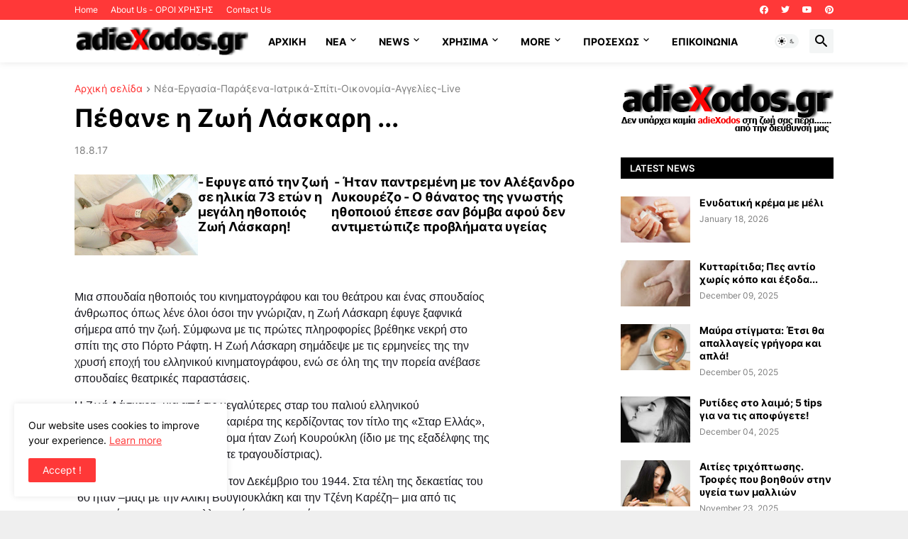

--- FILE ---
content_type: text/html; charset=UTF-8
request_url: https://www.adiexodos.gr/2017/08/blog-post_0.html
body_size: 50045
content:
<!DOCTYPE html>
<html class='ltr' dir='ltr' lang='el' xmlns='http://www.w3.org/1999/xhtml' xmlns:b='http://www.google.com/2005/gml/b' xmlns:data='http://www.google.com/2005/gml/data' xmlns:expr='http://www.google.com/2005/gml/expr'>
<head>
<meta content='200;' http-equiv='refresh'/>
<script async='async' crossorigin='anonymous' src='https://pagead2.googlesyndication.com/pagead/js/adsbygoogle.js?client=ca-pub-1152083139617519'></script>
<meta content='text/html; charset=UTF-8' http-equiv='Content-Type'/>
<meta content='width=device-width, initial-scale=1, minimum-scale=1, user-scalable=yes' name='viewport'/>
<title>Πέθανε η Ζωή Λάσκαρη ...</title>
<link href='//fonts.gstatic.com' rel='dns-prefetch'/>
<link href='//dnjs.cloudflare.com' rel='dns-prefetch'/>
<link href='//1.bp.blogspot.com' rel='dns-prefetch'/>
<link href='//2.bp.blogspot.com' rel='dns-prefetch'/>
<link href='//3.bp.blogspot.com' rel='dns-prefetch'/>
<link href='//4.bp.blogspot.com' rel='dns-prefetch'/>
<link href='//www.blogger.com' rel='dns-prefetch'/>
<meta content='blogger' name='generator'/>
<link href='https://www.adiexodos.gr/favicon.ico' rel='icon' type='image/x-icon'/>
<meta content='#ff3838' name='theme-color'/>
<link href='https://www.adiexodos.gr/2017/08/blog-post_0.html' rel='canonical'/>
<meta content='𝓦𝓸𝓻𝓵𝓭 𝓝𝓮𝔀𝓼' name='description'/>
<!-- Metadata for Open Graph protocol. See http://ogp.me/. -->
<meta content='el' property='og:locale'/>
<meta content='article' property='og:type'/>
<meta content='Πέθανε η Ζωή Λάσκαρη ...' property='og:title'/>
<meta content='https://www.adiexodos.gr/2017/08/blog-post_0.html' property='og:url'/>
<meta content='𝓦𝓸𝓻𝓵𝓭 𝓝𝓮𝔀𝓼' property='og:description'/>
<meta content='AdieXodos.gr' property='og:site_name'/>
<meta content='https://blogger.googleusercontent.com/img/b/R29vZ2xl/AVvXsEgiuxWwWdo1Z2TxO9MPTLROzziJkJtuayRkjKKaRLdK_ltFUbPJeS6aoeKBA1r6mVi7d8PQTeD7MDIgs8o_E2UN6Bk5IkKzsW5YvKdeLzSNAaK3vShZNXwDr1GLjctq6xZsWu4ZoN33W3Z-/w1600/%25CE%25A0%25CE%25AD%25CE%25B8%25CE%25B1%25CE%25BD%25CE%25B5+%25CE%25B7+%25CE%2596%25CF%2589%25CE%25AE+%25CE%259B%25CE%25AC%25CF%2583%25CE%25BA%25CE%25B1%25CF%2581%25CE%25B7.jpg' property='og:image'/>
<meta content='https://blogger.googleusercontent.com/img/b/R29vZ2xl/AVvXsEgiuxWwWdo1Z2TxO9MPTLROzziJkJtuayRkjKKaRLdK_ltFUbPJeS6aoeKBA1r6mVi7d8PQTeD7MDIgs8o_E2UN6Bk5IkKzsW5YvKdeLzSNAaK3vShZNXwDr1GLjctq6xZsWu4ZoN33W3Z-/w1600/%25CE%25A0%25CE%25AD%25CE%25B8%25CE%25B1%25CE%25BD%25CE%25B5+%25CE%25B7+%25CE%2596%25CF%2589%25CE%25AE+%25CE%259B%25CE%25AC%25CF%2583%25CE%25BA%25CE%25B1%25CF%2581%25CE%25B7.jpg' name='twitter:image'/>
<meta content='summary_large_image' name='twitter:card'/>
<meta content='Πέθανε η Ζωή Λάσκαρη ...' name='twitter:title'/>
<meta content='https://www.adiexodos.gr/2017/08/blog-post_0.html' name='twitter:domain'/>
<meta content='𝓦𝓸𝓻𝓵𝓭 𝓝𝓮𝔀𝓼' name='twitter:description'/>
<link rel="alternate" type="application/atom+xml" title="AdieXodos.gr - Atom" href="https://www.adiexodos.gr/feeds/posts/default" />
<link rel="alternate" type="application/rss+xml" title="AdieXodos.gr - RSS" href="https://www.adiexodos.gr/feeds/posts/default?alt=rss" />
<link rel="service.post" type="application/atom+xml" title="AdieXodos.gr - Atom" href="https://www.blogger.com/feeds/6389921025619390366/posts/default" />

<link rel="alternate" type="application/atom+xml" title="AdieXodos.gr - Atom" href="https://www.adiexodos.gr/feeds/23746171179392929/comments/default" />
<!-- Font Awesome Free 5.15.3 -->
<link href='https://cdnjs.cloudflare.com/ajax/libs/font-awesome/5.15.3/css/fontawesome.min.css' rel='stylesheet'/>
<!-- Theme CSS Style -->
<style id='page-skin-1' type='text/css'><!--
/*
-----------------------------------------------
Blogger Template StyleSpotBuzz - Version - 1.0
Name:         google.com, pub-1152083139617519, DIRECT, f08c47fec0942fa0
License:      ADIEXODOS.GR
Version:      1.0
Author:       ADIEXODOS
Author Url:   https://www.ADIEXODOS.GR/
-----------------------------------------------*/
/*-- Google Fonts --*/
@font-face{font-family:'Inter';font-style:normal;font-weight:400;font-display:swap;src:url(https://fonts.gstatic.com/s/inter/v3/UcC73FwrK3iLTeHuS_fvQtMwCp50KnMa2JL7SUc.woff2) format("woff2");unicode-range:U+0460-052F,U+1C80-1C88,U+20B4,U+2DE0-2DFF,U+A640-A69F,U+FE2E-FE2F}
@font-face{font-family:'Inter';font-style:normal;font-weight:400;font-display:swap;src:url(https://fonts.gstatic.com/s/inter/v3/UcC73FwrK3iLTeHuS_fvQtMwCp50KnMa0ZL7SUc.woff2) format("woff2");unicode-range:U+0400-045F,U+0490-0491,U+04B0-04B1,U+2116}
@font-face{font-family:'Inter';font-style:normal;font-weight:400;font-display:swap;src:url(https://fonts.gstatic.com/s/inter/v3/UcC73FwrK3iLTeHuS_fvQtMwCp50KnMa2ZL7SUc.woff2) format("woff2");unicode-range:U+1F00-1FFF}
@font-face{font-family:'Inter';font-style:normal;font-weight:400;font-display:swap;src:url(https://fonts.gstatic.com/s/inter/v3/UcC73FwrK3iLTeHuS_fvQtMwCp50KnMa1pL7SUc.woff2) format("woff2");unicode-range:U+0370-03FF}
@font-face{font-family:'Inter';font-style:normal;font-weight:400;font-display:swap;src:url(https://fonts.gstatic.com/s/inter/v3/UcC73FwrK3iLTeHuS_fvQtMwCp50KnMa2pL7SUc.woff2) format("woff2");unicode-range:U+0102-0103,U+0110-0111,U+0128-0129,U+0168-0169,U+01A0-01A1,U+01AF-01B0,U+1EA0-1EF9,U+20AB}
@font-face{font-family:'Inter';font-style:normal;font-weight:400;font-display:swap;src:url(https://fonts.gstatic.com/s/inter/v3/UcC73FwrK3iLTeHuS_fvQtMwCp50KnMa25L7SUc.woff2) format("woff2");unicode-range:U+0100-024F,U+0259,U+1E00-1EFF,U+2020,U+20A0-20AB,U+20AD-20CF,U+2113,U+2C60-2C7F,U+A720-A7FF}
@font-face{font-family:'Inter';font-style:normal;font-weight:400;font-display:swap;src:url(https://fonts.gstatic.com/s/inter/v3/UcC73FwrK3iLTeHuS_fvQtMwCp50KnMa1ZL7.woff2) format("woff2");unicode-range:U+0000-00FF,U+0131,U+0152-0153,U+02BB-02BC,U+02C6,U+02DA,U+02DC,U+2000-206F,U+2074,U+20AC,U+2122,U+2191,U+2193,U+2212,U+2215,U+FEFF,U+FFFD}
@font-face{font-family:'Inter';font-style:normal;font-weight:500;font-display:swap;src:url(https://fonts.gstatic.com/s/inter/v3/UcC73FwrK3iLTeHuS_fvQtMwCp50KnMa2JL7SUc.woff2) format("woff2");unicode-range:U+0460-052F,U+1C80-1C88,U+20B4,U+2DE0-2DFF,U+A640-A69F,U+FE2E-FE2F}
@font-face{font-family:'Inter';font-style:normal;font-weight:500;font-display:swap;src:url(https://fonts.gstatic.com/s/inter/v3/UcC73FwrK3iLTeHuS_fvQtMwCp50KnMa0ZL7SUc.woff2) format("woff2");unicode-range:U+0400-045F,U+0490-0491,U+04B0-04B1,U+2116}
@font-face{font-family:'Inter';font-style:normal;font-weight:500;font-display:swap;src:url(https://fonts.gstatic.com/s/inter/v3/UcC73FwrK3iLTeHuS_fvQtMwCp50KnMa2ZL7SUc.woff2) format("woff2");unicode-range:U+1F00-1FFF}
@font-face{font-family:'Inter';font-style:normal;font-weight:500;font-display:swap;src:url(https://fonts.gstatic.com/s/inter/v3/UcC73FwrK3iLTeHuS_fvQtMwCp50KnMa1pL7SUc.woff2) format("woff2");unicode-range:U+0370-03FF}
@font-face{font-family:'Inter';font-style:normal;font-weight:500;font-display:swap;src:url(https://fonts.gstatic.com/s/inter/v3/UcC73FwrK3iLTeHuS_fvQtMwCp50KnMa2pL7SUc.woff2) format("woff2");unicode-range:U+0102-0103,U+0110-0111,U+0128-0129,U+0168-0169,U+01A0-01A1,U+01AF-01B0,U+1EA0-1EF9,U+20AB}
@font-face{font-family:'Inter';font-style:normal;font-weight:500;font-display:swap;src:url(https://fonts.gstatic.com/s/inter/v3/UcC73FwrK3iLTeHuS_fvQtMwCp50KnMa25L7SUc.woff2) format("woff2");unicode-range:U+0100-024F,U+0259,U+1E00-1EFF,U+2020,U+20A0-20AB,U+20AD-20CF,U+2113,U+2C60-2C7F,U+A720-A7FF}
@font-face{font-family:'Inter';font-style:normal;font-weight:500;font-display:swap;src:url(https://fonts.gstatic.com/s/inter/v3/UcC73FwrK3iLTeHuS_fvQtMwCp50KnMa1ZL7.woff2) format("woff2");unicode-range:U+0000-00FF,U+0131,U+0152-0153,U+02BB-02BC,U+02C6,U+02DA,U+02DC,U+2000-206F,U+2074,U+20AC,U+2122,U+2191,U+2193,U+2212,U+2215,U+FEFF,U+FFFD}
@font-face{font-family:'Inter';font-style:normal;font-weight:600;font-display:swap;src:url(https://fonts.gstatic.com/s/inter/v3/UcC73FwrK3iLTeHuS_fvQtMwCp50KnMa2JL7SUc.woff2) format("woff2");unicode-range:U+0460-052F,U+1C80-1C88,U+20B4,U+2DE0-2DFF,U+A640-A69F,U+FE2E-FE2F}
@font-face{font-family:'Inter';font-style:normal;font-weight:600;font-display:swap;src:url(https://fonts.gstatic.com/s/inter/v3/UcC73FwrK3iLTeHuS_fvQtMwCp50KnMa0ZL7SUc.woff2) format("woff2");unicode-range:U+0400-045F,U+0490-0491,U+04B0-04B1,U+2116}
@font-face{font-family:'Inter';font-style:normal;font-weight:600;font-display:swap;src:url(https://fonts.gstatic.com/s/inter/v3/UcC73FwrK3iLTeHuS_fvQtMwCp50KnMa2ZL7SUc.woff2) format("woff2");unicode-range:U+1F00-1FFF}
@font-face{font-family:'Inter';font-style:normal;font-weight:600;font-display:swap;src:url(https://fonts.gstatic.com/s/inter/v3/UcC73FwrK3iLTeHuS_fvQtMwCp50KnMa1pL7SUc.woff2) format("woff2");unicode-range:U+0370-03FF}
@font-face{font-family:'Inter';font-style:normal;font-weight:600;font-display:swap;src:url(https://fonts.gstatic.com/s/inter/v3/UcC73FwrK3iLTeHuS_fvQtMwCp50KnMa2pL7SUc.woff2) format("woff2");unicode-range:U+0102-0103,U+0110-0111,U+0128-0129,U+0168-0169,U+01A0-01A1,U+01AF-01B0,U+1EA0-1EF9,U+20AB}
@font-face{font-family:'Inter';font-style:normal;font-weight:600;font-display:swap;src:url(https://fonts.gstatic.com/s/inter/v3/UcC73FwrK3iLTeHuS_fvQtMwCp50KnMa25L7SUc.woff2) format("woff2");unicode-range:U+0100-024F,U+0259,U+1E00-1EFF,U+2020,U+20A0-20AB,U+20AD-20CF,U+2113,U+2C60-2C7F,U+A720-A7FF}
@font-face{font-family:'Inter';font-style:normal;font-weight:600;font-display:swap;src:url(https://fonts.gstatic.com/s/inter/v3/UcC73FwrK3iLTeHuS_fvQtMwCp50KnMa1ZL7.woff2) format("woff2");unicode-range:U+0000-00FF,U+0131,U+0152-0153,U+02BB-02BC,U+02C6,U+02DA,U+02DC,U+2000-206F,U+2074,U+20AC,U+2122,U+2191,U+2193,U+2212,U+2215,U+FEFF,U+FFFD}
@font-face{font-family:'Inter';font-style:normal;font-weight:700;font-display:swap;src:url(https://fonts.gstatic.com/s/inter/v3/UcC73FwrK3iLTeHuS_fvQtMwCp50KnMa2JL7SUc.woff2) format("woff2");unicode-range:U+0460-052F,U+1C80-1C88,U+20B4,U+2DE0-2DFF,U+A640-A69F,U+FE2E-FE2F}
@font-face{font-family:'Inter';font-style:normal;font-weight:700;font-display:swap;src:url(https://fonts.gstatic.com/s/inter/v3/UcC73FwrK3iLTeHuS_fvQtMwCp50KnMa0ZL7SUc.woff2) format("woff2");unicode-range:U+0400-045F,U+0490-0491,U+04B0-04B1,U+2116}
@font-face{font-family:'Inter';font-style:normal;font-weight:700;font-display:swap;src:url(https://fonts.gstatic.com/s/inter/v3/UcC73FwrK3iLTeHuS_fvQtMwCp50KnMa2ZL7SUc.woff2) format("woff2");unicode-range:U+1F00-1FFF}
@font-face{font-family:'Inter';font-style:normal;font-weight:700;font-display:swap;src:url(https://fonts.gstatic.com/s/inter/v3/UcC73FwrK3iLTeHuS_fvQtMwCp50KnMa1pL7SUc.woff2) format("woff2");unicode-range:U+0370-03FF}
@font-face{font-family:'Inter';font-style:normal;font-weight:700;font-display:swap;src:url(https://fonts.gstatic.com/s/inter/v3/UcC73FwrK3iLTeHuS_fvQtMwCp50KnMa2pL7SUc.woff2) format("woff2");unicode-range:U+0102-0103,U+0110-0111,U+0128-0129,U+0168-0169,U+01A0-01A1,U+01AF-01B0,U+1EA0-1EF9,U+20AB}
@font-face{font-family:'Inter';font-style:normal;font-weight:700;font-display:swap;src:url(https://fonts.gstatic.com/s/inter/v3/UcC73FwrK3iLTeHuS_fvQtMwCp50KnMa25L7SUc.woff2) format("woff2");unicode-range:U+0100-024F,U+0259,U+1E00-1EFF,U+2020,U+20A0-20AB,U+20AD-20CF,U+2113,U+2C60-2C7F,U+A720-A7FF}
@font-face{font-family:'Inter';font-style:normal;font-weight:700;font-display:swap;src:url(https://fonts.gstatic.com/s/inter/v3/UcC73FwrK3iLTeHuS_fvQtMwCp50KnMa1ZL7.woff2) format("woff2");unicode-range:U+0000-00FF,U+0131,U+0152-0153,U+02BB-02BC,U+02C6,U+02DA,U+02DC,U+2000-206F,U+2074,U+20AC,U+2122,U+2191,U+2193,U+2212,U+2215,U+FEFF,U+FFFD}
/*-- Material Icons Font --*/
@font-face{font-family:"Material Icons Round";font-display:swap;font-style:normal;font-weight:400;src:url(https://fonts.gstatic.com/s/materialiconsround/v65/LDItaoyNOAY6Uewc665JcIzCKsKc_M9flwmP.woff2) format("woff2")}.mir{font-family:"Material Icons Round";font-weight:400;font-style:normal;font-size:24px;line-height:1;letter-spacing:normal;text-transform:none;display:inline-block;white-space:nowrap;word-wrap:normal;direction:ltr;-webkit-font-feature-settings:liga;-webkit-font-smoothing:antialiased}@font-face{font-family:"PBT Icons";font-display:block;font-style:normal;font-weight:400;src:url(https://fonts.gstatic.com/s/materialiconsround/v65/LDItaoyNOAY6Uewc665JcIzCKsKc_M9flwmP.woff2) format("woff2")}
/*-- Font Awesome 5 Brands 5.15.3 --*/
@font-face{font-family:"Font Awesome 5 Brands";font-display:swap;font-style:normal;font-weight:400;src:url(https://cdnjs.cloudflare.com/ajax/libs/font-awesome/5.15.3/webfonts/fa-brands-400.eot);src:url(https://cdnjs.cloudflare.com/ajax/libs/font-awesome/5.15.3/webfonts/fa-brands-400.eot?#iefix) format("embedded-opentype"),url(https://cdnjs.cloudflare.com/ajax/libs/font-awesome/5.15.3/webfonts/fa-brands-400.woff2) format("woff2"),url(https://cdnjs.cloudflare.com/ajax/libs/font-awesome/5.15.3/webfonts/fa-brands-400.woff) format("woff"),url(https://cdnjs.cloudflare.com/ajax/libs/font-awesome/5.15.3/webfonts/fa-brands-400.ttf) format("truetype"),url(https://cdnjs.cloudflare.com/ajax/libs/font-awesome/5.15.3/webfonts/fa-brands-400.svg#fontawesome) format("svg")}.fab{font-family:"Font Awesome 5 Brands";font-weight:400}
/*-- CSS Variables --*/
:root{
--body-font:'Inter', Arial, sans-serif;
--menu-font:'Inter', Arial, sans-serif;
--title-font:'Inter', Arial, sans-serif;
--text-font:'Inter', Arial, sans-serif;
--body-bg-color:#efefef;
--body-bg:#efefef none repeat fixed top left;
--outer-bg:#ffffff;
--main-color:#ff3838;
--title-color:#000000;
--title-hover-color:#ff3838;
--meta-color:#7e7e7e;
--text-color:#000000;
--tag-bg:#ff3838;
--tag-color:#ffffff;
--topbar-bg:#ff3838;
--topbar-color:#ffffff;
--topbar-hover-color:#000000;
--header-bg:#ffffff;
--header-color:#000000;
--header-hover-color:#ff3838;
--submenu-bg:#ffffff;
--submenu-color:#000000;
--submenu-hover-color:#ff3838;
--mega-bg:#ffffff;
--mega-color:#000000;
--mega-hover-color:#ff3838;
--mega-meta-color:#7e7e7e;
--mobilemenu-bg:#ffffff;
--mobilemenu-color:#000000;
--mobilemenu-hover-color:#ff3838;
--widget-title-bg:#000000;
--widget-title-color:#ffffff;
--video-widget-bg:#000000;
--video-widget-color:#ffffff;
--video-widget-hover-color:#ff3838;
--video-widget-meta-color:#989898;
--footer-bg:#000000;
--footer-color:#ffffff;
--footer-hover-color:#ff3838;
--footer-meta-color:#989898;
--footer-text-color:#989898;
--footerbar-bg:#000000;
--footerbar-color:#ffffff;
--footerbar-hover-color:#ff3838;
--cookie-bg:#ffffff;
--cookie-color:#000000;
--button-bg:#ff3838;
--button-color:#ffffff;
--button-hover-bg:#0e49a7;
--button-hover-color:#ffffff;
--title-font-weight: 700;
--gray-bg:rgba(155,170,175,0.12);
--border-color:rgba(155,155,155,0.15);
--radius:2px;
--avatar-shadow:0px 1px 4px rgba(0,0,0,0.05);
}
html.is-dark{
--body-bg-color:#39393a;
--body-bg:#efefef none repeat fixed top left;
--outer-bg:#222226;
--title-color:#f6f7f8;
--title-hover-color:#ff3838;
--meta-color:#aaa;
--text-color:#d4d6d8;
--tag-bg:#ff3838;
--tag-color:#ffffff;
--topbar-bg:#09090a;
--topbar-color:#f6f7f8;
--topbar-hover-color:#ff3838;
--header-bg:#161618;
--header-color:#f6f7f8;
--header-hover-color:#ff3838;
--submenu-bg:#09090a;
--submenu-color:#f6f7f8;
--submenu-hover-color:#ff3838;
--mega-bg:#09090a;
--mega-color:#f6f7f8;
--mega-hover-color:#ff3838;
--mega-meta-color:#aaaaaa;
--mobilemenu-bg:#222226;
--mobilemenu-color:#f6f7f8;
--mobilemenu-hover-color:#ff3838;
--widget-title-bg:#161618;
--widget-title-color:#f6f7f8;
--video-widget-bg:#161618;
--video-widget-color:#f6f7f8;
--video-widget-hover-color:#ff3838;
--video-widget-meta-color:#aaa;
--footer-bg:#161618;
--footer-color:#f6f7f8;
--footer-hover-color:#ff3838;
--footer-meta-color:#aaa;
--footer-text-color:#aaa;
--footerbar-bg:#09090a;
--footerbar-color:#f6f7f8;
--footerbar-hover-color:#ff3838;
--cookie-bg:#09090a;
--cookie-color:#d4d6d8;
--button-bg:#ff3838;
--button-color:#ffffff;
--button-hover-bg:#0e49a7;
--button-hover-color:#ffffff;
--gray-bg:rgba(255,255,255,0.03);
--border-color:rgba(255,255,255,0.05);
}
html.rtl{
--body-font:'Cairo',Arial,sans-serif;
--menu-font:'Cairo',Arial,sans-serif;
--title-font:'Cairo',Arial,sans-serif;
--text-font:'Cairo',Arial,sans-serif;
}
/*-- Reset CSS --*/
html,body,a,abbr,acronym,address,applet,b,big,blockquote,caption,center,cite,code,dd,del,dfn,div,dl,dt,em,fieldset,font,form,input,button,h1,h2,h3,h4,h5,h6,i,iframe,img,ins,kbd,label,legend,li,object,p,pre,q,s,samp,small,span,strike,strong,sub,sup,table,tbody,td,tfoot,th,thead,tr,tt,u,ul,var{
padding:0;
margin:0;
border:0;
outline:none;
vertical-align:baseline;
background:0 0;
text-decoration:none
}
dl,ul{
list-style-position:inside;
list-style:none
}
ul li{
list-style:none
}
caption{
text-align:center
}
img{
border:none;
position:relative
}
a,a:visited{
text-decoration:none
}
.post-body a:visited {
color:blue;
}
.clearfix{
clear:both
}
.section,.widget,.widget ul{
margin:0;
padding:0
}
a{
color:var(--main-color)
}
a img{
border:0
}
abbr{
text-decoration:none
}
.separator a{
text-decoration:none!important;
clear:none!important;
float:none!important;
margin-left:0!important;
margin-right:0!important
}
#Navbar1,#navbar-iframe,.widget-item-control,a.quickedit,.home-link,.feed-links{
display:none!important
}
.center{
display:table;
margin:0 auto;
position:relative
}
.widget > h2,.widget > h3{
display:none
}
.widget iframe,.widget img{
max-width:100%
}
button,input,select,textarea{
background:transparent;
font-family:var(--body-font);
-webkit-appearance:none;
-moz-appearance:none;
appearance:none;
outline:none;
border-radius:0
}
button{
cursor:pointer
}
input[type="search"]::-webkit-search-cancel-button{
-webkit-appearance:none
}
/*-- Style CSS --*/
*{
box-sizing:border-box
}
html{
position:relative;
word-break:break-word;
word-wrap:break-word;
text-rendering:optimizeLegibility;
-webkit-font-smoothing:antialiased;
-webkit-text-size-adjust:100%
}
body{
position:relative;
background:var(--body-bg);
background-color:var(--body-bg-color);
font-family:var(--body-font);
font-size:14px;
color:var(--text-color);
font-weight:400;
font-style:normal;
line-height:1.4em
}
.rtl{
direction:rtl
}
h1,h2,h3,h4,h5,h6{
font-family:var(--title-font);
font-weight:700
}
a,input,button{
transition:all .0s ease
}
#outer-wrapper{
position:relative;
overflow:hidden;
width:100%;
max-width:100%;
background-color:var(--outer-bg);
margin:0 auto;
padding:0
}
.is-boxed #outer-wrapper{
width:1130px;
max-width:100%;
box-shadow:0 0 20px rgba(0,0,0,0.1)
}
.is-dark .is-boxed #outer-wrapper{
box-shadow:0 0 20px rgba(0,0,0,0.3)
}
.container{
position:relative
}
.row-x1{
width:1070px;
max-width:100%
}
.row-x2{
width:100%
}
.flex-c{
display:flex;
justify-content:center
}
.flex-col{
display:flex;
flex-direction:column
}
.flex-sb{
display:flex;
justify-content:space-between
}
#content-wrapper{
float:left;
width:100%;
overflow:hidden;
padding:30px 0
}
.is-left #content-wrapper > .container,.rtl .is-right #content-wrapper > .container{
flex-direction:row-reverse
}
.rtl .is-left #content-wrapper > .container{
flex-direction:row
}
.theiaStickySidebar:before,.theiaStickySidebar:after{
content:'';
display:table;
clear:both
}
#main-wrapper{
position:relative;
width:calc(100% - 330px)
}
.no-sidebar #main-wrapper{
width:100%
}
#sidebar-wrapper{
position:relative;
width:300px
}
.no-sidebar #sidebar-wrapper{
display:none
}
.entry-image-wrap,.author-avatar-wrap,.comments .avatar-image-container{
display:block;
position:relative;
overflow:hidden;
background-color:var(--gray-bg);
z-index:5;
color:transparent
}
.entry-image,.author-avatar{
display:block;
position:relative;
width:100%;
height:100%;
background-size:cover;
background-position:center center;
background-repeat:no-repeat;
z-index:1;
opacity:0;
transition:opacity .35s ease,filter 0s ease
}
.entry-image.templateify-lazy,.author-avatar.templateify-lazy{
opacity:1
}
.entry-image-wrap:hover .entry-image,.cs:hover .entry-image-wrap .entry-image{
filter:brightness(1.03)
}
.entry-image-wrap.is-video:after{
display:flex;
position:absolute;
content:'\e037';
top:50%;
right:50%;
width:38px;
height:27px;
background-color:rgba(0,0,0,0.5);
font-family:'Material Icons Round';
font-size:25px;
color:#fff;
font-weight:400;
align-items:center;
justify-content:center;
z-index:5;
transform:translate(50%,-50%);
box-sizing:border-box;
padding:0 0 0 1px;
margin:0;
border-radius:6px;
box-shadow:0 1px 3px 0 rgba(0,0,0,0.1)
}
.entry-image-wrap.sz-1.is-video:after{
transform:translate(50%,-50%) scale(.7)
}
.entry-image-wrap.sz-2.is-video:after{
transform:translate(50%,-50%) scale(.8)
}
.entry-image-wrap.is-video:hover:after,.cs:hover .entry-image-wrap.is-video:after{
background-color:#f50000
}
.cs .entry-image-wrap.is-video:after{
top:15px;
right:15px;
transform:translate(0)
}
.rtl .cs .entry-image-wrap.is-video:after{
left:15px;
right:unset
}
.entry-header{
display:flex;
flex-direction:column
}
.entry-category{
display:flex;
align-items:center;
height:16px;
background-color:var(--tag-bg);
font-size:10px;
color:var(--tag-color);
font-weight:400;
text-transform:uppercase;
line-height:1;
padding:0 6px
}
.entry-image-wrap .entry-category{
position:absolute;
left:0px;
bottom:0;
z-index:2
}
.rtl .entry-image-wrap .entry-category{
left:unset;
right:0
}
.entry-title{
color:var(--title-color);
font-weight:var(--title-font-weight);
line-height:1.3em
}
.entry-title a{
display:block;
color:var(--title-color)
}
.entry-title a:hover{
color:var(--title-hover-color)
}
.entry-meta{
display:flex;
font-size:12px;
color:var(--meta-color);
font-weight:400;
margin:4px 0 0
}
.entry-meta .mi{
display:flex
}
.entry-meta .mi,.entry-meta .sp{
margin:0 4px 0 0
}
.rtl .entry-meta .mi,.rtl .entry-meta .sp{
margin:0 0 0 4px
}
.entry-meta .author-name{
color:var(--main-color);
font-weight:600
}
.excerpt{
font-family:var(--text-font);
line-height:1.5em
}
.cs .entry-inner{
display:block;
position:relative;
width:100%;
height:100%;
overflow:hidden
}
.before-mask:before{
content:'';
position:absolute;
left:0;
right:0;
bottom:0;
height:80%;
background-image:linear-gradient(to bottom,rgba(0,0,0,0) 25%,rgba(0,0,0,0.5));
-webkit-backface-visibility:hidden;
backface-visibility:hidden;
z-index:2;
opacity:1;
margin:0;
transition:opacity .25s ease
}
.entry-info{
position:absolute;
left:0;
bottom:0;
width:100%;
background:linear-gradient(to bottom,rgba(0,0,0,0),rgba(0,0,0,0.5));
overflow:hidden;
z-index:10;
padding:15px
}
.entry-info .entry-title{
color:#fff;
text-shadow:0 1px 2px rgba(0,0,0,0.1)
}
.entry-info .entry-meta{
color:#c5c5ca;
text-shadow:0 1px 2px rgba(0,0,0,0.1)
}
.entry-info .entry-meta .author-name{
color:#d5d5da;
font-weight:500
}
.entry-info .entry-category{
width:-moz-fit-content;
width:fit-content;
margin:0 0 10px
}
.btn{
position:relative;
border-radius:var(--radius)
}
.error-msg{
display:flex;
align-items:center;
font-size:14px;
color:var(--meta-color);
padding:20px 0;
font-weight:400
}
.loader{
position:relative;
width:100%;
height:100%;
overflow:hidden;
display:flex;
align-items:center;
justify-content:center;
margin:0
}
.loader:after{
content:'';
display:block;
width:30px;
height:30px;
box-sizing:border-box;
margin:0;
border:2px solid var(--main-color);
border-right-color:var(--border-color);
border-radius:100%;
animation:spinner .65s infinite linear;
transform-origin:center
}
@keyframes spinner{
0%{
-webkit-transform:rotate(0deg);
transform:rotate(0deg)
}
to{
-webkit-transform:rotate(1turn);
transform:rotate(1turn)
}
}
.social a:before{
display:block;
font-family:'Font Awesome 5 Brands';
font-style:normal;
font-weight:400
}
.social .rss a:before,.social .share a:before,.social .email a:before,.social .external-link a:before{
content:'\e0e5';
font-family:'Material Icons Round'
}
.social .share a:before{
content:'\e80d'
}
.social .email a:before{
content:'\e0be'
}
.social .external-link a:before{
content:'\e89e'
}
.social-bg .blogger a,.social-bg-hover .blogger a:hover{
background-color:#ff5722
}
.social-bg .apple a,.social-bg-hover .apple a:hover{
background-color:#333
}
.social-bg .amazon a,.social-bg-hover .amazon a:hover{
background-color:#fe9800
}
.social-bg .microsoft a,.social-bg-hover .microsoft a:hover{
background-color:#0067B8
}
.social-bg .facebook a,.social-bg .facebook-f a,.social-bg-hover .facebook a:hover,.social-bg-hover .facebook-f a:hover{
background-color:#3b5999
}
.social-bg .twitter a,.social-bg-hover .twitter a:hover{
background-color:#00acee
}
.social-bg .youtube a,.social-bg-hover .youtube a:hover{
background-color:#f50000
}
.social-bg .instagram a,.social-bg-hover .instagram a:hover{
background:linear-gradient(15deg,#ffb13d,#dd277b,#4d5ed4)
}
.social-bg .pinterest a,.social-bg .pinterest-p a,.social-bg-hover .pinterest a:hover,.social-bg-hover .pinterest-p a:hover{
background-color:#ca2127
}
.social-bg .dribbble a,.social-bg-hover .dribbble a:hover{
background-color:#ea4c89
}
.social-bg .linkedin a,.social-bg-hover .linkedin a:hover{
background-color:#0077b5
}
.social-bg .tumblr a,.social-bg-hover .tumblr a:hover{
background-color:#365069
}
.social-bg .twitch a,.social-bg-hover .twitch a:hover{
background-color:#6441a5
}
.social-bg .rss a,.social-bg-hover .rss a:hover{
background-color:#ffc200
}
.social-bg .skype a,.social-bg-hover .skype a:hover{
background-color:#00aff0
}
.social-bg .stumbleupon a,.social-bg-hover .stumbleupon a:hover{
background-color:#eb4823
}
.social-bg .vk a,.social-bg-hover .vk a:hover{
background-color:#4a76a8
}
.social-bg .stack-overflow a,.social-bg-hover .stack-overflow a:hover{
background-color:#f48024
}
.social-bg .github a,.social-bg-hover .github a:hover{
background-color:#24292e
}
.social-bg .soundcloud a,.social-bg-hover .soundcloud a:hover{
background:linear-gradient(#ff7400,#ff3400)
}
.social-bg .behance a,.social-bg-hover .behance a:hover{
background-color:#191919
}
.social-bg .digg a,.social-bg-hover .digg a:hover{
background-color:#1b1a19
}
.social-bg .delicious a,.social-bg-hover .delicious a:hover{
background-color:#0076e8
}
.social-bg .codepen a,.social-bg-hover .codepen a:hover{
background-color:#000
}
.social-bg .flipboard a,.social-bg-hover .flipboard a:hover{
background-color:#f52828
}
.social-bg .reddit a,.social-bg-hover .reddit a:hover{
background-color:#ff4500
}
.social-bg .whatsapp a,.social-bg-hover .whatsapp a:hover{
background-color:#3fbb50
}
.social-bg .messenger a,.social-bg-hover .messenger a:hover{
background-color:#0084ff
}
.social-bg .snapchat a,.social-bg-hover .snapchat a:hover{
background-color:#ffe700
}
.social-bg .telegram a,.social-bg-hover .telegram a:hover{
background-color:#179cde
}
.social-bg .steam a,.social-bg-hover .steam a:hover{
background:linear-gradient(5deg,#0d89bc,#112c5b,#0d1c47)
}
.social-bg .discord a,.social-bg-hover .discord a:hover{
background-color:#7289da
}
.social-bg .quora a,.social-bg-hover .quora a:hover{
background-color:#b92b27
}
.social-bg .tiktok a,.social-bg-hover .tiktok a:hover{
background-color:#fe2c55
}
.social-bg .share a,.social-bg-hover .share a:hover{
background-color:var(--meta-color)
}
.social-bg .email a,.social-bg-hover .email a:hover{
background-color:#888
}
.social-bg .external-link a,.social-bg-hover .external-link a:hover{
background-color:var(--title-color)
}
.social-color .blogger a,.social-color-hover .blogger a:hover{
color:#ff5722
}
.social-color .apple a,.social-color-hover .apple a:hover{
color:#333
}
.social-color .amazon a,.social-color-hover .amazon a:hover{
color:#fe9800
}
.social-color .microsoft a,.social-color-hover .microsoft a:hover{
color:#0067B8
}
.social-color .facebook a,.social-color .facebook-f a,.social-color-hover .facebook a:hover,.social-color-hover .facebook-f a:hover{
color:#3b5999
}
.social-color .twitter a,.social-color-hover .twitter a:hover{
color:#00acee
}
.social-color .youtube a,.social-color-hover .youtube a:hover{
color:#f50000
}
.social-color .instagram a,.social-color-hover .instagram a:hover{
color:#dd277b
}
.social-color .pinterest a,.social-color .pinterest-p a,.social-color-hover .pinterest a:hover,.social-color-hover .pinterest-p a:hover{
color:#ca2127
}
.social-color .dribbble a,.social-color-hover .dribbble a:hover{
color:#ea4c89
}
.social-color .linkedin a,.social-color-hover .linkedin a:hover{
color:#0077b5
}
.social-color .tumblr a,.social-color-hover .tumblr a:hover{
color:#365069
}
.social-color .twitch a,.social-color-hover .twitch a:hover{
color:#6441a5
}
.social-color .rss a,.social-color-hover .rss a:hover{
color:#ffc200
}
.social-color .skype a,.social-color-hover .skype a:hover{
color:#00aff0
}
.social-color .stumbleupon a,.social-color-hover .stumbleupon a:hover{
color:#eb4823
}
.social-color .vk a,.social-color-hover .vk a:hover{
color:#4a76a8
}
.social-color .stack-overflow a,.social-color-hover .stack-overflow a:hover{
color:#f48024
}
.social-color .github a,.social-color-hover .github a:hover{
color:#24292e
}
.social-color .soundcloud a,.social-color-hover .soundcloud a:hover{
color:#ff7400
}
.social-color .behance a,.social-color-hover .behance a:hover{
color:#191919
}
.social-color .digg a,.social-color-hover .digg a:hover{
color:#1b1a19
}
.social-color .delicious a,.social-color-hover .delicious a:hover{
color:#0076e8
}
.social-color .codepen a,.social-color-hover .codepen a:hover{
color:#000
}
.social-color .flipboard a,.social-color-hover .flipboard a:hover{
color:#f52828
}
.social-color .reddit a,.social-color-hover .reddit a:hover{
color:#ff4500
}
.social-color .whatsapp a,.social-color-hover .whatsapp a:hover{
color:#3fbb50
}
.social-color .messenger a,.social-color-hover .messenger a:hover{
color:#0084ff
}
.social-color .snapchat a,.social-color-hover .snapchat a:hover{
color:#ffe700
}
.social-color .telegram a,.social-color-hover .telegram a:hover{
color:#179cde
}
.social-color .steam a,.social-color-hover .steam a:hover{
color:#112c5b
}
.social-color .discord a,.social-color-hover .discord a:hover{
color:#7289da
}
.social-color .quora a,.social-color-hover .quora a:hover{
color:#b92b27
}
.social-color .tiktok a,.social-color-hover .tiktok a:hover{
color:#fe2c55
}
.social-color .share a,.social-color-hover .share a:hover{
color:var(--meta-color)
}
.social-color .email a,.social-color-hover .email a:hover{
color:#888
}
.social-color .external-link a,.social-color-hover .external-link a:hover{
color:var(--title-color)
}
#header-wrapper{
float:left;
width:100%;
z-index:50
}
.topbar-wrap{
position:relative;
float:left;
width:100%;
height:28px;
background-color:var(--topbar-bg);
z-index:1
}
.topbar .widget:last-child{
display:flex;
flex:1;
justify-content:flex-end
}
.topbar .link-list{
display:flex;
flex-wrap:wrap
}
.topbar .link-list li + li{
margin:0 0 0 18px
}
.rtl .topbar .link-list li + li{
margin:0 18px 0 0
}
.topbar .link-list a{
display:block;
font-size:12px;
color:var(--topbar-color);
line-height:28px
}
.topbar .link-list a:hover{
color:var(--topbar-hover-color)
}
.topbar .social-icons{
display:flex;
flex-wrap:wrap
}
.topbar .social-icons li + li{
margin:0 0 0 18px
}
.rtl .topbar .social-icons li + li{
margin:0 18px 0 0
}
.topbar .social-icons a{
display:block;
font-size:12px;
color:var(--topbar-color);
line-height:28px
}
.topbar .social-icons .rss a,.topbar .social-icons .email a,.topbar .social-icons .external-link a{
font-size:15px
}
.topbar .social-icons a:hover{
color:var(--topbar-hover-color)
}
.main-header,.header-inner,.header-header{
float:left;
width:100%;
height:60px;
background-color:var(--header-bg)
}
.header-inner{
background-color:rgba(0,0,0,0)
}
.header-header{
box-shadow:0 0 10px rgba(0,0,0,0.1)
}
.header-inner.is-fixed{
position:fixed;
top:-60px;
left:0;
width:100%;
z-index:990;
backface-visibility:hidden;
visibility:hidden;
opacity:0;
transition:all .25s ease
}
.header-inner.is-fixed.show{
top:0;
opacity:1;
visibility:visible;
margin:0
}
.is-boxed .header-header{
float:none;
width:1130px;
max-width:100%;
margin:0 auto;
padding:0
}
.header-items{
position:relative;
display:flex;
flex-wrap:wrap;
justify-content:space-between
}
.flex-left{
display:flex;
align-items:center;
z-index:15
}
.flex-right{
display:flex;
align-items:center;
position:absolute;
top:0;
right:0;
height:60px;
z-index:15
}
.rtl .flex-right{
left:0;
right:unset
}
.main-logo{
display:flex;
align-items:center;
flex-shrink:0;
height:60px;
overflow:hidden;
margin:0 14px 0 0
}
.rtl .main-logo{
margin:0 0 0 14px
}
.main-logo img{
display:block;
width:auto;
height:auto;
max-height:40px
}
.is-dark .main-logo img {
-webkit-filter: invert(1);
filter: invert(1);
}
.main-logo .title{
max-width:100%;
font-size:25px;
color:var(--header-color);
line-height:40px;
font-weight:700;
overflow:hidden;
white-space:nowrap;
text-overflow:ellipsis
}
.main-logo .title a{
color:var(--header-color)
}
.main-logo .title a:hover{
color:var(--header-hover-color)
}
.main-logo #h1-off{
display:none;
visibility:hidden
}
#spotnews-pro-main-nav{
z-index:10
}
#spotnews-pro-main-nav .widget,#spotnews-pro-main-nav .widget > .widget-title{
display:none
}
#spotnews-pro-main-nav .show-menu{
display:block
}
#spotnews-pro-main-nav ul#spotnews-pro-main-nav-menu{
display:flex;
height:60px
}
#spotnews-pro-main-nav ul > li{
position:relative;
display:flex;
flex-shrink:0
}
#spotnews-pro-main-nav-menu > li > a{
position:relative;
display:flex;
font-family:var(--menu-font);
font-size:14px;
color:var(--header-color);
font-weight:700;
align-items:center;
text-transform:uppercase;
padding:0 14px
}
#spotnews-pro-main-nav-menu > li:hover > a{
color:var(--header-hover-color)
}
#spotnews-pro-main-nav ul > li > ul,#spotnews-pro-main-nav ul > li > .ul{
position:absolute;
left:0;
top:60px;
width:180px;
background-color:var(--submenu-bg);
z-index:99999;
padding:7px 0;
backface-visibility:hidden;
visibility:hidden;
opacity:0;
box-shadow:0 1px 2px rgba(0,0,0,0.1),0 5px 10px 0 rgba(0,0,0,0.1)
}
.rtl #spotnews-pro-main-nav ul > li > ul,.rtl #spotnews-pro-main-nav ul > li > .ul{
left:auto;
right:0
}
#spotnews-pro-main-nav ul > li > ul > li > ul{
position:absolute;
top:-7px;
left:100%;
margin:0
}
.rtl #spotnews-pro-main-nav ul > li > ul > li > ul{
left:unset;
right:100%
}
#spotnews-pro-main-nav ul > li > ul > li{
display:block;
float:none;
position:relative
}
.rtl #spotnews-pro-main-nav ul > li > ul > li{
float:none
}
#spotnews-pro-main-nav ul > li > ul > li a{
position:relative;
display:block;
font-size:14px;
color:var(--submenu-color);
padding:7px 14px
}
#spotnews-pro-main-nav ul > li > ul > li:hover > a{
color:var(--submenu-hover-color)
}
#spotnews-pro-main-nav ul > li.has-sub > a:after{
content:'\e5cf';
font-family:'Material Icons Round';
font-size:16px;
font-weight:400;
margin:-4px 0 0 2px
}
.rtl #spotnews-pro-main-nav ul > li.has-sub > a:after{
margin:-4px 2px 0 0
}
#spotnews-pro-main-nav ul > li > ul > li.has-sub > a:after{
content:'\e5cc';
float:right;
margin:0
}
.rtl #spotnews-pro-main-nav ul > li > ul > li.has-sub > a:after{
content:'\e5cb';
float:left;
margin:0
}
#spotnews-pro-main-nav ul ul,#spotnews-pro-main-nav ul .ul{
transition:all .17s ease
}
#spotnews-pro-main-nav ul > li:hover > ul,#spotnews-pro-main-nav ul > li:hover > .ul,#spotnews-pro-main-nav ul > li > ul > li:hover > ul{
visibility:visible;
opacity:1;
transform:translate3d(0,0,0);
margin:0
}
#spotnews-pro-main-nav .mega-menu{
position:static!important
}
#spotnews-pro-main-nav .mega-menu > .ul{
width:100%;
background-color:var(--mega-bg);
overflow:hidden;
padding:20px
}
.mega-menu .mega-items{
display:grid;
grid-template-columns:repeat(5,1fr);
column-gap:20px
}
.mega-menu .mega-items.no-items{
grid-template-columns:1fr
}
.mega-items .mega-item{
--title-color:var(--mega-color);
--title-hover-color:var(--mega-hover-color);
--meta-color:var(--mega-meta-color);
width:100%;
display:flex;
flex-direction:column
}
.mega-item .entry-image-wrap{
width:100%;
height:114px;
z-index:1;
margin:0 0 8px
}
.mega-item .entry-title{
font-size:14px
}
.mega-menu .error-msg{
justify-content:center
}
.mobile-menu-toggle{
display:none;
height:34px;
font-size:26px;
color:var(--header-color);
align-items:center;
padding:0 13px 0 16px
}
.rtl .mobile-menu-toggle{
padding:0 16px 0 13px
}
.mobile-menu-toggle:after{
content:'\e5d2';
font-family:'Material Icons Round';
font-weight:400
}
.mobile-menu-toggle:hover{
color:var(--header-hover-color)
}
.toggle-wrap{
background-color:var(--header-bg);
display:flex;
align-items:center;
z-index:20
}
.darkmode-toggle{
display:flex;
align-items:center;
position:relative;
width:34px;
height:20px;
background-color:var(--gray-bg);
font-size:12px;
color:var(--header-color);
margin:0 15px 0 0;
border-radius:20px
}
.rtl .darkmode-toggle{
margin:0 0 0 15px
}
.darkmode-toggle:before{
position:absolute;
left:2px;
content:'\e518';
font-family:'PBT Icons';
width:16px;
height:16px;
background-color:var(--header-bg);
flex-shrink:0;
font-weight:400;
line-height:16px;
text-align:center;
z-index:2;
border-radius:50%;
box-shadow:0 0 2px rgba(0,0,0,0.1);
transition:left .17s ease
}
.is-dark .darkmode-toggle:before{
content:'\ea46';
left:16px
}
.rtl .darkmode-toggle:before{
left:16px
}
.rtl.is-dark .darkmode-toggle:before{
left:2px
}
.darkmode-toggle:after{
position:absolute;
right:4px;
content:'\ea46';
font-family:'Material Icons Round';
width:10px;
height:10px;
flex-shrink:0;
font-size:8px;
font-weight:400;
line-height:10px;
text-align:center;
opacity:.5;
transition:right .17s ease
}
.is-dark .darkmode-toggle:after{
content:'\e518';
right:20px
}
.rtl .darkmode-toggle:after{
right:20px
}
.rtl.is-dark .darkmode-toggle:after{
right:4px
}
.darkmode-toggle:hover:before{
color:var(--header-hover-color)
}
.search-toggle{
display:flex;
align-items:center;
justify-content:center;
width:34px;
height:34px;
background-color:var(--gray-bg);
color:var(--header-color);
font-size:24px;
cursor:pointer;
border-radius:var(--radius)
}
.search-toggle:before{
display:block;
content:'\e8b6';
font-family:'Material Icons Round';
font-weight:400
}
.search-toggle:hover{
color:var(--header-hover-color)
}
#main-search-wrap{
display:none;
position:absolute;
top:0;
right:0;
width:100%;
height:60px;
background-color:var(--header-bg);
z-index:25
}
.rtl #main-search-wrap{
left:0;
right:unset
}
@-webkit-keyframes showSearch{
0%{
width:80%;
opacity:0
}
100%{
width:100%;
opacity:1
}
}
.main-search{
position:relative;
float:right;
width:100%;
height:100%;
display:flex;
align-items:center;
animation:showSearch .17s ease
}
.rtl .main-search{
float:left
}
.main-search .search-form{
display:flex;
flex:1;
height:34px
}
.main-search .search-input{
width:100%;
flex:1;
font-family:inherit;
font-size:15px;
color:var(--header-color);
font-weight:400;
text-align:left
}
.rtl .main-search .search-input{
text-align:right
}
.main-search .search-input::placeholder{
color:var(--header-color);
opacity:.65;
outline:none
}
.main-search .search-toggle:before{
content:'\e5cd'
}
.overlay{
visibility:hidden;
opacity:0;
position:fixed;
top:0;
left:0;
right:0;
bottom:0;
background-color:rgba(17,17,17,0.3);
z-index:1000;
-webkit-backdrop-filter:saturate(100%) blur(1px);
-ms-backdrop-filter:saturate(100%) blur(1px);
-o-backdrop-filter:saturate(100%) blur(1px);
backdrop-filter:saturate(100%) blur(1px);
margin:0;
transition:all .25s ease
}
#slide-menu{
display:none;
position:fixed;
width:300px;
height:100%;
top:0;
left:0;
bottom:0;
background-color:var(--mobilemenu-bg);
overflow:hidden;
z-index:1010;
left:0;
-webkit-transform:translateX(-100%);
transform:translateX(-100%);
visibility:hidden;
box-shadow:3px 0 10px rgba(0,0,0,0.1);
transition:all .25s ease
}
.rtl #slide-menu{
left:unset;
right:0;
-webkit-transform:translateX(100%);
transform:translateX(100%)
}
.nav-active #slide-menu,.rtl .nav-active #slide-menu{
-webkit-transform:translateX(0);
transform:translateX(0);
visibility:visible
}
.slide-menu-header{
height:60px;
background-color:var(--header-bg);
overflow:hidden;
display:flex;
align-items:center;
justify-content:space-between;
box-shadow:0 0 10px rgba(0,0,0,0.1)
}
.mobile-logo{
display:flex;
flex:1;
width:100%;
overflow:hidden;
padding:0 0 0 20px
}
.rtl .mobile-logo{
padding:0 20px 0 0
}
.mobile-logo .homepage{
max-width:100%;
font-size:25px;
color:var(--header-color);
line-height:40px;
font-weight:700;
overflow:hidden;
white-space:nowrap;
text-overflow:ellipsis
}
.mobile-logo .homepage:hover{
color:var(--header-hover-color)
}
.mobile-logo .logo-img img{
display:block;
width:auto;
max-width:100%;
height:auto;
max-height:40px
}
.hide-mobile-menu{
display:flex;
height:100%;
color:var(--header-color);
font-size:26px;
align-items:center;
z-index:20;
padding:0 15px
}
.hide-mobile-menu:before{
content:'\e5cd';
font-family:'Material Icons Round';
font-weight:400
}
.hide-mobile-menu:hover{
color:var(--header-hover-color)
}
.slide-menu-flex{
display:flex;
height:calc(100% - 60px);
flex-direction:column;
justify-content:space-between;
overflow:hidden;
overflow-y:auto;
-webkit-overflow-scrolling:touch
}
.mobile-menu{
padding:20px
}
.mobile-menu .m-sub{
display:none;
grid-column:1/3;
overflow:hidden
}
.mobile-menu ul li a{
display:block;
font-size:14px;
color:var(--mobilemenu-color);
font-weight:400;
padding:10px 0
}
.mobile-menu > ul > li > a{
font-family:var(--menu-font);
font-weight:700;
text-transform:uppercase
}
.mobile-menu li.has-sub{
display:grid;
grid-template-columns:1fr 34px
}
.mobile-menu .submenu-toggle{
display:block;
align-self:center;
font-size:24px;
color:var(--mobilemenu-color);
text-align:right
}
.rtl .mobile-menu .submenu-toggle{
text-align:left
}
.mobile-menu .submenu-toggle:before{
content:'\e5cf';
font-family:'Material Icons Round';
font-weight:400
}
.mobile-menu .expanded > .submenu-toggle:before{
content:'\e5ce'
}
.mobile-menu ul li a:hover,.mobile-menu .submenu-toggle:hover{
color:var(--mobilemenu-hover-color)
}
.mobile-menu li.has-sub li a{
font-size:14px;
opacity:.75;
padding:10px
}
.mobile-menu li.has-sub li li a{
padding:10px 20px
}
.mm-footer{
padding:20px
}
.mm-footer .mm-social{
margin:0 0 10px
}
.mm-footer ul{
display:flex;
flex-wrap:wrap
}
.mm-footer li{
margin:0 15px 0 0
}
.rtl .mm-footer li{
margin:0 0 0 15px
}
.mm-footer li:last-child{
margin:0
}
.mm-footer .mm-menu li{
margin-top:5px
}
.mm-footer a{
display:block;
font-size:14px;
color:var(--mobilemenu-color)
}
.mm-footer .rss a,.mm-footer .email a,.mm-footer .external-link a{
font-size:18px
}
.mm-footer a:hover{
color:var(--mobilemenu-hover-color)
}
#header-ads-wrap{
float:left;
width:100%
}
.header-ads .widget{
position:relative;
margin:30px 0 0
}
#ticker-wrapper,#ticker .widget{
float:left;
width:100%
}
#ticker .widget{
display:none;
align-items:flex-start;
margin:30px 0 0
}
#ticker .widget.is-visible,#ticker .widget.PopularPosts{
display:flex
}
.ticker .widget-title{
display:flex;
align-items:center;
height:20px;
background-color:var(--widget-title-bg);
color:var(--widget-title-color);
padding:0 9px;
margin:0 10px 0 0
}
.rtl .ticker .widget-title{
margin:0 0 0 10px
}
.ticker .widget-title .title{
font-size:12px;
font-weight:600;
text-transform:uppercase
}
.ticker .widget-content{
display:flex;
justify-content:space-between;
flex:1;
height:20px
}
.ticker .loader{
justify-content:flex-start
}
.ticker .loader:after{
width:16px;
height:16px;
border-width:1.5px
}
.ticker .error-msg{
max-width:100%;
overflow:hidden;
white-space:nowrap;
text-overflow:ellipsis;
padding:0
}
.ticker-items{
position:relative;
display:flex;
align-items:center;
flex:1;
overflow:hidden
}
.ticker-item{
position:absolute;
top:0;
left:0;
width:100%;
opacity:0;
visibility:hidden;
transform:translate3d(5px,0,0);
pointer-events:none;
transition:all .85s ease
}
.rtl .ticker-item{
left:unset;
right:0;
transform:translate3d(-10px,0,0)
}
.ticker-item.active{
opacity:1;
visibility:visible;
transform:translate3d(0,0,0);
pointer-events:initial
}
.ticker-item .entry-title{
height:20px;
display:flex;
font-size:14px;
font-weight:500;
line-height:20px
}
.ticker-item .entry-title a{
max-width:100%;
overflow:hidden;
white-space:nowrap;
text-overflow:ellipsis
}
.ticker-nav{
display:grid;
grid-template-columns:repeat(2,1fr);
grid-gap:5px;
padding:0 0 0 10px
}
.rtl .ticker-nav{
padding:0 10px 0 0
}
.ticker-nav button{
display:flex;
width:20px;
height:20px;
font-size:18px;
color:var(--title-color);
align-items:center;
justify-content:center;
border:1px solid var(--border-color)
}
.ticker-nav button:hover{
background-color:var(--button-bg);
color:var(--button-color);
border-color:var(--button-bg)
}
.ticker-nav button:before{
display:block;
font-family:'Material Icons Round'
}
.ticker-nav .tn-prev:before,.rtl .ticker-nav .tn-next:before{
content:'\e5cb'
}
.ticker-nav .tn-next:before,.rtl .ticker-nav .tn-prev:before{
content:'\e5cc'
}
#featured-wrapper,#featured .widget,#featured .widget-content{
float:left;
width:100%;
margin:0
}
#featured .widget{
display:none;
margin:30px 0 0
}
#featured .widget.is-visible,#featured .widget.PopularPosts{
display:block
}
#featured .widget-content{
display:flex;
align-items:center;
justify-content:center;
min-height:382px;
margin:0
}
#featured .error-msg{
padding:0
}
.featured-items{
width:100%;
display:grid;
grid-template-columns:repeat(2,1fr);
grid-gap:2px
}
.featured-grid{
display:grid;
grid-template-columns:repeat(2,1fr);
grid-gap:2px
}
.featured-item{
width:100%;
height:190px
}
.featured-item.item-0{
height:100%
}
.featured-item .entry-image-wrap{
width:100%;
height:100%
}
.featured-item.item-0 .entry-info{
padding:20px
}
.featured-item .entry-title{
font-size:15px
}
.featured-item.item-0 .entry-title{
font-size:25px
}
.featured-item .entry-meta{
flex-wrap:wrap
}
.featured-items .cs.item-0 .entry-image-wrap.is-video:after{
top:20px;
right:20px
}
.rtl .featured-items .cs.item-0 .entry-image-wrap.is-video:after{
left:20px;
right:unset
}
.type-feat1 .featured-item.item-1{
grid-column:1/3
}
.type-feat1 .featured-item.item-1 .entry-title{
font-size:19px
}
.type-feat3 .featured-items{
grid-template-columns:repeat(3, 1fr)
}
.type-feat3 .featured-grid{
grid-column:2/4
}
.type-feat3 .featured-item.item-0 .entry-info{
padding:15px
}
.type-feat3 .featured-item .entry-title{
font-size:17px
}
.type-feat3 .featured-item.item-0 .entry-title{
font-size:21px
}
.title-wrap{
display:flex;
justify-content:space-between;
height:30px;
margin:0 0 25px;
background:var(--widget-title-bg)
}
.title-wrap > *{
display:flex;
align-items:center
}
.title-wrap > .title{
height:30px;
background-color:var(--widget-title-bg);
font-family:var(--title-font);
font-size:13px;
color:var(--widget-title-color);
font-weight:600;
text-transform:uppercase;
padding:0 13px
}
.title-wrap > .title-link{
font-size:13px;
background-color:var(--main-color);
color:var(--widget-title-color);
padding:0 13px;
}
.title-wrap > .title-link:hover{
background-color:var(--widget-title-bg)
color:var(--main-color)
}
.content-section,.content-section .content-block{
float:left;
width:100%
}
.content-section .widget{
display:none;
float:left;
width:100%;
margin:0 0 30px
}
.content-section .widget.column-style{
width:calc((100% - 25px) / 2)
}
.content-section .widget[data-align="right"]{
float:right
}
.content-section .widget.is-visible{
display:flex;
flex-direction:column
}
.content-section .widget.is-ad{
display:block
}
#content-section-2 .widget:last-child{
margin:0
}
.content-section .loader{
height:180px
}
.block-items{
display:grid;
grid-template-columns:repeat(2,1fr);
align-items:start;
grid-gap:25px
}
.block-item{
display:flex;
flex-direction:column
}
.block-items .item-0 .entry-image-wrap{
width:100%;
height:180px;
margin:0 0 12px
}
.block-items .item-0 .entry-title{
font-size:21px
}
.block-items .item-0 .entry-excerpt{
font-size:14px;
margin:10px 0 0
}
.block-items .item-0 .entry-meta{
flex-wrap:wrap;
margin:10px 0 0
}
.block-list{
display:grid;
grid-template-columns:1fr;
grid-gap:25px
}
.block-list .block-item{
flex-direction:row
}
.block-list .entry-header{
flex:1
}
.block-list .entry-image-wrap{
width:98px;
height:65px;
margin:0 13px 0 0
}
.rtl .block-list .entry-image-wrap{
margin:0 0 0 13px
}
.block-list .entry-title{
font-size:14px
}
.grid-items{
display:grid;
grid-template-columns:repeat(3,1fr);
grid-gap:25px
}
.grid-item{
display:flex;
flex-direction:column
}
.grid-item .entry-image-wrap{
width:100%;
height:130px;
margin:0 0 10px
}
.grid-item .entry-title{
font-size:14px
}
.grid2-items{
display:grid;
grid-template-columns:repeat(2,1fr);
grid-gap:25px
}
.grid2-item{
display:flex;
flex-direction:column;
width:100%
}
.grid2-item .entry-image-wrap{
width:100%;
height:180px;
margin:0 0 12px
}
.grid2-item .entry-title{
font-size:19px
}
.grid2-item .entry-meta{
flex-wrap:wrap
}
.video-style .widget-content{
--title-color:var(--video-widget-color);
--title-hover-color:var(--video-widget-hover-color);
--meta-color:var(--video-widget-meta-color)
}
.video-style .title-wrap{
margin:0
}
.video-style .widget-content{
background-color:var(--video-widget-bg);
padding:20px
}
.video-items{
display:grid;
grid-template-columns:1fr;
align-items:start;
grid-gap:25px
}
.video-style .video-items{
grid-gap:20px
}
.video-items .cs .entry-inner{
height:250px
}
.video-items .cs .entry-image-wrap{
width:100%;
height:100%
}
.video-items .cs .entry-title{
font-size:23px
}
.video-items .cs .entry-excerpt{
font-size:14px;
margin:10px 0 0
}
.video-items .cs .entry-meta{
flex-wrap:wrap
}
.video-grid{
display:grid;
grid-template-columns:repeat(3,1fr);
grid-gap:25px
}
.video-style .video-grid{
grid-gap:20px
}
.video-grid .video-item{
display:flex;
flex-direction:column
}
.video-grid .entry-image-wrap{
width:100%;
height:130px;
margin:0 0 10px
}
.video-style .video-grid .entry-image-wrap{
height:120px
}
.video-grid .entry-title{
font-size:14px
}
.video-style .video-grid{
--title-font-weight:600
}
.column-items{
display:grid;
grid-template-columns:1fr;
grid-gap:25px
}
.col-item{
display:flex
}
.col-item .entry-inner{
height:180px
}
.col-item .entry-image-wrap{
width:98px;
height:65px;
margin:0 13px 0 0
}
.rtl .col-item .entry-image-wrap{
margin:0 0 0 13px
}
.col-item .entry-inner .entry-image-wrap{
width:100%;
height:100%;
margin:0
}
.col-item .entry-header:not(.entry-info){
flex:1
}
.col-item .entry-title{
font-size:14px
}
.col-item .entry-inner .entry-title{
font-size:19px
}
.col-item .entry-inner .entry-meta{
flex-wrap:wrap
}
#main{
float:left;
width:100%
}
.is-home .has-margin #main{
margin:0 0 30px
}
.queryMessage .query-info{
display:flex;
align-items:center;
font-family:var(--title-font);
font-size:17px;
color:var(--title-color);
font-weight:700;
text-transform:uppercase;
margin:0 0 20px
}
.no-posts .queryMessage .query-info{
margin:0
}
.queryMessage .query-info:after{
display:inline-block;
content:'\e5cc';
font-family:'Material Icons Round';
font-size:24px;
font-weight:400;
margin:0 0 0 -4px
}
.rtl .queryMessage .query-info:after{
content:'\e5cb';
margin:0 -4px 0 0
}
.queryEmpty{
font-size:14px;
color:var(--meta-color);
text-align:center;
margin:50px 0
}
.index-post-wrap{
display:grid;
grid-template-columns:1fr;
grid-gap:25px
}
.index-post{
display:flex
}
.index-post.ad-type{
display:block
}
.index-post .entry-image-wrap{
width:230px;
height:150px;
margin:0 18px 0 0
}
.rtl .index-post .entry-image-wrap{
margin:0 0 0 18px
}
.index-post .entry-header{
flex:1
}
.index-post .entry-title{
font-size:21px
}
.index-post .entry-excerpt{
font-size:14px;
margin:10px 0 0
}
.index-post .entry-meta{
flex-wrap:wrap;
margin:10px 0 0
}
.post-animated{
-webkit-animation-duration:.5s;
animation-duration:.5s
}
@keyframes fadeInUp{
from{
opacity:0;
transform:translate3d(0,10px,0)
}
to{
opacity:1;
transform:translate3d(0,0,0)
}
}
.post-fadeInUp{
animation-name:fadeInUp
}
#breadcrumb{
display:flex;
font-size:14px;
color:var(--meta-color);
font-weight:400;
line-height:1;
margin:0 0 10px
}
#breadcrumb a{
color:var(--meta-color)
}
#breadcrumb a.home,#breadcrumb a:hover{
color:var(--main-color)
}
#breadcrumb .separator:after{
content:'\e5cc';
font-family:'Material Icons Round';
font-size:16px;
font-weight:400;
font-style:normal;
vertical-align:middle
}
.rtl #breadcrumb .separator:after{
content:'\e5cb'
}
.item-post h1.entry-title{
font-size:35px;
font-weight:700
}
.p-eh .entry-meta{
flex-wrap:wrap;
justify-content:space-between;
font-size:14px;
margin:13px 0 0
}
.p-eh .entry-meta .align-left,.p-eh .entry-meta .align-right{
display:flex;
flex-wrap:wrap;
align-items:center
}
.p-eh .entry-meta .mi,.p-eh .entry-meta .sp{
margin:0 4px 0 0
}
.rtl .p-eh .entry-meta .mi,.rtl .p-eh .entry-meta .sp{
margin:0 0 0 4px
}
.p-eh .entry-meta .entry-author{
align-items:center
}
.p-eh .entry-meta .entry-author:before{
display:none
}
.p-eh .entry-meta .author-avatar-wrap{
overflow:visible;
width:30px;
height:30px;
background-color:var(--outer-bg);
padding:1px;
margin:0 5px 0 0;
border:1px solid var(--main-color);
border-radius:100%
}
.rtl .p-eh .entry-meta .author-avatar-wrap{
margin:0 0 0 5px
}
.p-eh .entry-meta .author-avatar-wrap:before{
content:'';
position:absolute;
display:block;
top:calc(50% - 6px);
left:-1px;
width:calc(100% + 2px);
height:12px;
background-color:var(--outer-bg);
z-index:1;
margin:0
}
.p-eh .entry-meta .author-avatar{
z-index:2;
border-radius:50%
}
.entry-meta .entry-comments-link{
display:none;
margin:0 0 0 10px
}
.rlt .entry-meta .entry-comments-link{
margin:0 10px 0 0
}
.entry-meta .entry-comments-link:before{
display:inline-block;
content:'\e8af';
font-family:'Material Icons Round';
font-size:16px;
color:var(--main-color);
font-weight:400;
margin:0 4px 0 0
}
.rtl .entry-meta .entry-comments-link:before{
margin:0 0 0 4px
}
.entry-meta .entry-comments-link.show{
display:flex
}
#post-body{
position:relative;
float:left;
width:100%;
font-family:var(--text-font);
font-size:15px;
color:var(--text-color);
line-height:1.6em;
margin:25px 0 0
}
.post-body p{
margin-bottom:25px
}
.post-body h1,.post-body h2,.post-body h3,.post-body h4,.post-body h5,.post-body h6{
font-size:17px;
color:var(--title-color);
line-height:1.3em;
margin:0 0 20px
}
.post-body h1{
font-size:26px
}
.post-body h2{
font-size:23px
}
.post-body h3{
font-size:20px
}
.post-body img{
height:auto!important
}
blockquote{
position:relative;
background-color:var(--gray-bg);
color:var(--title-color);
font-style:normal;
padding:20px;
margin:0;
border-radius:var(--radius)
}
blockquote:before{
position:absolute;
top:0;
left:5px;
content:'\e244';
font-family:'Material Icons Round';
font-size:60px;
color:var(--title-color);
font-style:normal;
font-weight:400;
line-height:1;
opacity:.05;
margin:0
}
.rtl blockquote:before{
left:unset;
right:5px
}
.post-body .responsive-video-wrap{
position:relative;
width:100%;
padding:0;
padding-top:56%
}
.post-body .responsive-video-wrap iframe{
position:absolute;
top:0;
left:0;
width:100%;
height:100%
}
.post-body ul{
padding:0 0 0 20px;
margin:10px 0
}
.rtl .post-body ul{
padding:0 20px 0 0
}
.post-body li{
margin:8px 0;
padding:0
}
.post-body ul li,.post-body ol ul li{
list-style:none
}
.post-body ul li:before,.post-body ul li ul li ul li:before{
display:inline-block;
content:'\2022';
font-size:16px;
line-height:1;
vertical-align:middle;
margin:0 5px 0 0
}
.post-body ul li ul li:before{
content:'\26AC'
}
.rtl .post-body ul li:before{
margin:0 0 0 5px
}
.post-body ol{
counter-reset:templateify;
padding:0 0 0 20px;
margin:10px 0
}
.rtl .post-body ol{
padding:0 20px 0 0
}
.post-body ol > li{
counter-increment:templateify;
list-style:none
}
.post-body ol > li:before{
display:inline-block;
content:counters(templateify,'.')'.';
margin:0 5px 0 0
}
.rtl .post-body ol > li:before{
margin:0 0 0 5px
}
.post-body ol ol{
counter-reset:templateify2
}
.post-body ol ol > li{
counter-increment:templateify2
}
.post-body ol ol > li:before{
content:counters(templateify2,'.')'.'
}
.post-body ol ol ol{
counter-reset:templateify3
}
.post-body ol ol > li ol > li{
counter-increment:templateify3
}
.post-body ol ol > li ol > li:before{
content:counters(templateify3,'.')'.'
}
.post-body u{
text-decoration:underline
}
.post-body strike{
text-decoration:line-through
}
.post-body sup{
vertical-align:super
}
.post-body a{
color:var(--main-color)
}
.post-body a:hover{
text-decoration:underline
}
.post-body a.button{
display:inline-block;
height:34px;
background-color:var(--button-bg);
font-family:var(--body-font);
font-size:15px;
color:var(--button-color);
font-weight:400;
line-height:34px;
text-align:center;
text-decoration:none;
cursor:pointer;
padding:0 20px;
margin:0 6px 8px 0
}
.rtl .post-body a.button{
margin:0 0 8px 6px
}
.post-body a.button.x2{
height:46px;
font-size:18px;
line-height:46px
}
.post-body a.button.is-c,.rtl.post-body a.button.is-c{
margin:0 3px 8px
}
.post-body a.button.x2 span{
display:inline-block;
background-color:rgba(255,255,255,0.1);
font-size:14px;
line-height:14px;
padding:6px;
margin:0 0 0 20px;
border-radius:var(--radius)
}
.rtl .post-body a.button.x2 span{
margin:0 20px 0 0
}
.post-body .button:before{
display:inline-block;
font-family:'Material Icons Round';
font-size:16px;
font-weight:400;
line-height:1;
vertical-align:middle;
margin:-1px 6px 0 0
}
.rtl .post-body .button:before{
margin:-1px 0 0 6px
}
.post-body a.btn.x2:before{
font-size:20px;
margin:-2px 6px 0 0
}
.rtl .post-body a.btn.x2:before{
margin:-2px 0 0 6px
}
.post-body .btn.preview:before{
content:'\e8f4'
}
.post-body .btn.download:before{
content:'\f090'
}
.post-body .btn.link:before{
content:'\e157'
}
.post-body .btn.cart:before{
content:'\e8cc'
}
.post-body .btn.info:before{
content:'\e88e'
}
.post-body .btn.share:before{
content:'\e80d'
}
.post-body .btn.contact:before{
content:'\e0e1'
}
.post-body .btn.whatsapp:before{
content:'\f232';
font-family:'Font Awesome 5 Brands';
font-style:normal
}
.post-body .btn.paypal:before{
content:'\f1ed';
font-family:'Font Awesome 5 Brands';
font-style:normal
}
.post-body .btn.gift:before{
content:'\e8f6'
}
.post-body a.button:hover{
background-color:var(--button-hover-bg);
color:var(--button-hover-color)
}
.post-body a.color{
color:#fff
}
.post-body a.color:hover{
opacity:.9
}
.alert-message{
display:block;
background-color:var(--gray-bg);
padding:20px;
border:1px solid var(--border-color);
border-radius:var(--radius)
}
.alert-message.alert-success{
background-color:rgba(39,174,96,0.1);
color:rgba(39,174,96,1);
border-color:rgba(39,174,96,0.1)
}
.alert-message.alert-info{
background-color:rgba(41,128,185,0.1);
color:rgba(41,128,185,1);
border-color:rgba(41,128,185,0.1)
}
.alert-message.alert-warning{
background-color:rgba(243,156,18,0.1);
color:rgba(243,156,18,1);
border-color:rgba(243,156,18,0.1)
}
.alert-message.alert-error{
background-color:rgba(231,76,60,0.1);
color:rgba(231,76,60,1);
border-color:rgba(231,76,60,0.1)
}
.alert-message:before{
display:inline-block;
font-family:'Material Icons Round';
font-size:18px;
line-height:1;
font-weight:400;
vertical-align:middle;
margin:0 5px 0 0
}
.rtl .alert-message:before{
margin:0 0 0 5px
}
.alert-message.alert-success:before{
content:'\e86c'
}
.alert-message.alert-info:before{
content:'\e88e'
}
.alert-message.alert-warning:before{
content:'\e000'
}
.alert-message.alert-error:before{
content:'\e5c9'
}
.post-body table{
width:100%;
overflow-x:auto;
text-align:left;
margin:0;
border-collapse:collapse;
border:1px solid var(--border-color)
}
.rtl .post-body table{
text-align:right
}
.post-body table td,.post-body table th{
padding:6px 12px;
border:1px solid var(--border-color)
}
.post-body table thead th{
color:var(--title-color);
vertical-align:bottom
}
table.tr-caption-container,table.tr-caption-container td,table.tr-caption-container th{
line-height:1;
padding:0;
border:0
}
table.tr-caption-container td.tr-caption{
font-size:12px;
color:var(--meta-color);
font-style:italic;
padding:6px 0 0
}
.templateify-toc-wrap{
display:flex;
width:100%;
clear:both;
margin:0
}
.templateify-toc-inner{
position:relative;
max-width:100%;
background-color:var(--gray-bg);
display:flex;
flex-direction:column;
overflow:hidden;
font-size:14px;
color:var(--title-color);
line-height:1.6em;
border:1px solid var(--border-color);
border-radius:var(--radius)
}
a.templateify-toc-title{
position:relative;
height:40px;
font-size:16px;
color:var(--title-color);
font-weight:var(--title-font-weight);
display:flex;
align-items:center;
justify-content:space-between;
padding:0 13px 0 18px
}
.rtl a.templateify-toc-title{
padding:0 18px 0 13px
}
.templateify-toc-title-text{
display:flex
}
.templateify-toc-title-text:before{
content:'\e242';
font-family:'Material Icons Round';
font-size:20px;
font-weight:400;
margin:0 6px 0 0
}
.rtl .templateify-toc-title-text:before{
margin:0 0 0 6px
}
.templateify-toc-title:after{
content:'\e5cf';
font-family:'Material Icons Round';
font-size:24px;
font-weight:400;
margin:0 0 0 20px
}
.rtl .templateify-toc-title:after{
margin:0 20px 0 0
}
.templateify-toc-title.is-expanded:after{
content:'\e5ce'
}
a.templateify-toc-title:hover{
text-decoration:none
}
#templateify-toc{
display:none;
padding:0 20px 10px;
margin:0
}
#templateify-toc ol{
counter-reset:templateifyToc;
padding:0 0 0 20px
}
.rtl #templateify-toc ol{
padding:0 20px 0 0
}
#templateify-toc li{
counter-increment:templateifyToc;
font-size:14px;
margin:10px 0
}
#templateify-toc li:before{
content:counters(templateifyToc,'.')'.'
}
#templateify-toc li a{
color:var(--main-color)
}
#templateify-toc li a:hover{
color:var(--main-color);
text-decoration:underline
}
.post-body .contact-form-widget{
display:table;
font-family:var(--body-font)
}
.post-body .contact-form-widget .cf-s{
font-size:15px
}
.post-body .contact-form-name.cf-s{
width:calc(50% - 5px)
}
.rtl .post-body .contact-form-name{
float:right
}
.post-body .contact-form-email.cf-s{
float:right;
width:calc(50% - 5px)
}
.rtl .post-body .contact-form-email{
float:left
}
.post-body .contact-form-button-submit{
font-size:15px
}
.post-body pre,pre.code-box{
display:block;
background-color:var(--gray-bg);
font-family:Monospace;
font-size:13px;
white-space:pre-wrap;
line-height:1.4em;
padding:20px;
border:1px solid var(--border-color);
border-radius:var(--radius)
}
.post-body .google-auto-placed{
margin:25px 0
}
.entry-labels{
display:flex;
flex-wrap:wrap;
margin:20px 0 0
}
.entry-labels > *{
display:flex;
align-items:center;
height:20px;
background-color:var(--gray-bg);
font-size:12px;
color:var(--title-color);
padding:0 6px;
margin:5px 5px 0 0
}
.rtl .entry-labels > *{
margin:5px 0 0 5px
}
.entry-labels span{
background-color:var(--widget-title-bg);
color:var(--widget-title-color)
}
.entry-labels a:hover{
background-color:var(--button-bg);
color:var(--button-color)
}
.post-share{
margin:20px 0 0
}
.share-links{
display:flex;
flex-wrap:wrap;
align-items:flex-start
}
.share-links li a{
display:flex;
align-items:center;
justify-content:center;
width:34px;
height:34px;
font-size:16px;
color:#fff;
font-weight:400;
overflow:hidden;
margin:5px 5px 0 0
}
.rtl .share-links li a{
margin:5px 0 0 5px
}
.share-links .email a{
font-size:20px
}
.share-links .has-span a{
width:auto;
justify-content:space-between
}
.share-links .has-span a:before{
display:flex;
align-items:center;
justify-content:center;
flex-shrink:0;
height:100%;
width:34px;
background-color:rgba(255,255,255,0.08)
}
.share-links span{
font-size:14px;
padding:0 20px
}
.share-links li a:hover{
opacity:.9
}
.share-links .show-hid a{
background-color:var(--gray-bg);
font-size:28px;
color:rgba(155,155,155,0.8)
}
.share-links .show-hid a:before{
content:'\e145';
font-family:'Material Icons Round';
font-weight:400
}
.post-share .expanded .show-hid a:before{
content:'\e15b'
}
.share-links .reddit,.share-links .linkedin,.share-links .tumblr,.share-links .telegram{
display:none
}
.post-share .expanded li[class]{
display:inline-block
}
.post-widget{
margin:30px 0 0
}
.about-author{
display:flex;
padding:20px;
border:1px solid var(--border-color)
}
.about-author .author-avatar-wrap{
width:60px;
height:60px;
margin:0 15px 0 0;
border-radius:50%;
box-shadow:var(--avatar-shadow)
}
.rtl .about-author .author-avatar-wrap{
margin:0 0 0 15px
}
.about-author .author-title{
font-size:18px;
color:var(--title-color);
font-weight:var(--title-font-weight);
margin:0 0 10px
}
.about-author .author-title a{
color:var(--title-color)
}
.about-author .author-title a:hover{
color:var(--title-hover-color)
}
.author-description{
flex:1
}
.author-description .author-text{
display:block;
font-size:14px
}
.author-description .author-text br,.author-description .author-text a{
display:none
}
ul.author-links{
display:flex;
flex-wrap:wrap;
padding:0
}
.author-links li{
margin:10px 12px 0 0
}
.rtl .author-links li{
margin:10px 0 0 12px
}
.author-links li a{
display:block;
font-size:14px;
color:var(--text-color);
padding:0
}
.author-links li.email a,.author-links li.external-link a{
font-size:16px
}
.author-links li a:hover{
opacity:.9
}
#spotnews-pro-related-posts{
display:none
}
.related-content .loader{
height:180px
}
.related-posts{
display:grid;
grid-template-columns:repeat(3,1fr);
grid-gap:25px
}
.related-item{
display:flex;
flex-direction:column
}
.related-item .entry-image-wrap{
width:100%;
height:130px;
margin:0 0 10px
}
.related-item .entry-title{
font-size:14px
}
.spotnews-pro-blog-post-comments{
display:none;
flex-direction:column
}
.spotnews-pro-blog-post-comments.is-visible{
display:flex
}
.spotnews-pro-blog-post-comments:not(.comments-system-blogger) #comments{
margin:-10px 0
}
.spotnews-pro-blog-post-comments .fb_iframe_widget_fluid_desktop{
float:left;
display:block!important;
width:calc(100% + 16px)!important;
max-width:calc(100% + 16px)!important;
margin:0 -8px
}
.spotnews-pro-blog-post-comments .fb_iframe_widget_fluid_desktop span,.spotnews-pro-blog-post-comments .fb_iframe_widget_fluid_desktop iframe{
float:left;
display:block!important;
width:100%!important
}
#disqus_thread,.fb-comments{
clear:both;
padding:0
}
#comments h4#comment-post-message{
display:none;
float:none
}
.comments-system-blogger .comments-title.has-message{
margin:0 0 13px
}
.comments .comment-content{
display:block;
font-family:var(--text-font);
font-size:14px;
color:var(--text-color);
line-height:1.5em;
margin:10px 0 0
}
.comments .comment-content > a:hover{
text-decoration:underline
}
.comment-thread .comment{
position:relative;
list-style:none;
padding:20px;
margin:25px 0 0;
border:1px solid var(--border-color)
}
.comment-thread .comment .comment{
background-color:var(--gray-bg);
border:0
}
.comment-thread ol{
padding:0;
margin:0
}
.comment-thread .comment-replies ol{
padding:0 0 4px
}
.toplevel-thread ol > li:first-child{
margin:0
}
.toplevel-thread ol > li:first-child > .comment-block{
padding-top:0;
margin:0;
border:0
}
.comment-thread ol ol .comment:before{
position:absolute;
content:'\f060';
left:-30px;
top:-5px;
font-family:'Material Icons Round';
font-size:20px;
color:var(--border-color);
font-weight:400
}
.rtl .comment-thread ol ol .comment:before{
left:unset;
right:-25px;
transform:rotate(-180deg)
}
.comments .comment-replybox-single iframe{
padding:0 0 0 48px
}
.rtl .comments .comment-replybox-single iframe{
padding:0 48px 0 0
}
.comment-thread .avatar-image-container{
position:absolute;
top:20px;
left:20px;
width:35px;
height:35px;
overflow:hidden;
border-radius:50%;
box-shadow:var(--avatar-shadow)
}
.rtl .comment-thread .avatar-image-container{
left:auto;
right:20px
}
.avatar-image-container img{
display:block;
width:100%;
height:100%
}
.comments .comment-header{
padding:0 0 0 48px
}
.rtl .comments .comment-header{
padding:0 48px 0 0
}
.comments .comment-header .user{
display:inline-block;
font-family:var(--title-font);
font-size:16px;
color:var(--title-color);
font-weight:var(--title-font-weight);
font-style:normal
}
.comments .comment-header .user a{
color:var(--title-color)
}
.comments .comment-header .user a:hover{
color:var(--title-hover-color)
}
.comments .comment-header .icon.user{
display:none
}
.comments .comment-header .icon.blog-author{
display:inline-block;
font-size:14px;
color:var(--main-color);
vertical-align:top;
margin:-5px 0 0 4px
}
.rtl .comments .comment-header .icon.blog-author{
margin:-5px 4px 0 0
}
.comments .comment-header .icon.blog-author:before{
content:'\ef76';
font-family:'Material Icons Round';
font-weight:400
}
.comments .comment-header .datetime{
display:block;
margin:1px 0 0
}
.comment-header .datetime a{
font-size:12px;
color:var(--meta-color)
}
.comments .comment-actions{
display:block;
margin:10px 0 0
}
.comments .comment-actions a{
display:inline-block;
font-size:14px;
color:var(--main-color);
font-weight:400;
font-style:normal;
margin:0 15px 0 0
}
.rtl .comments .comment-actions a{
margin:0 0 0 15px
}
.comments .comment-actions a:hover{
text-decoration:underline
}
.item-control{
display:none
}
.loadmore.loaded a{
display:inline-block;
border-bottom:1px solid rgba(155,155,155,.51);
text-decoration:none;
margin-top:15px
}
.comments .continue{
display:none
}
.comments .comment-replies{
padding:0 0 0 48px
}
.rtl .comments .comment-replies{
padding:0 48px 0 0
}
.thread-expanded .thread-count a,.loadmore{
display:none
}
.comments .footer{
float:left;
width:100%;
font-size:13px;
margin:0
}
p.comments-message{
font-size:14px;
color:var(--meta-color);
font-style:italic;
margin:0 0 15px
}
p.comments-message.no-new-comments{
padding:0;
margin:0;
border:0
}
p.comments-message > a{
color:var(--main-color)
}
p.comments-message > a:hover{
color:var(--title-color)
}
p.comments-message > em{
color:#ff3f34;
font-style:normal;
margin:0 3px
}
#comments[data-embed='false'] p.comments-message > i{
color:var(--main-color);
font-style:normal
}
.comment-form > p{
display:none
}
.comment-content .responsive-video-wrap{
position:relative;
width:100%;
padding:0;
padding-top:56%
}
.comment-content .responsive-video-wrap iframe{
position:absolute;
top:0;
left:0;
width:100%;
height:100%
}
.comments #top-ce.comment-replybox-thread,.comments.no-comments .comment-form{
padding:10px 20px;
margin:25px 0 0;
border:1px solid var(--border-color)
}
.comments.no-comments .comment-form{
margin:0
}
.comments #top-continue a{
float:left;
width:100%;
height:34px;
background-color:var(--button-bg);
font-size:14px;
color:var(--button-color);
font-weight:400;
line-height:34px;
text-align:center;
padding:0;
margin:25px 0 0;
border-radius:var(--radius)
}
.comments #top-continue a:hover{
background-color:var(--button-hover-bg);
color:var(--button-hover-color)
}
.post-nav{
display:flex;
flex-wrap:wrap;
justify-content:space-between;
font-size:14px
}
.post-nav > *{
display:flex;
align-items:center;
color:var(--meta-color);
margin:0 -5px
}
.post-nav a:hover{
color:var(--main-color)
}
.post-nav span{
color:var(--meta-color);
cursor:no-drop;
opacity:.65
}
.post-nav .post-nav-link:before,.post-nav .post-nav-link:after{
font-family:'Material Icons Round';
font-size:16px;
line-height:1;
font-weight:400
}
.post-nav-newer-link:before,.rtl .post-nav-older-link:after{
content:'\e5cb'
}
.post-nav-older-link:after,.rtl .post-nav-newer-link:before{
content:'\e5cc'
}
#custom-ads,#spotnews-pro-post-footer-ads{
position:relative;
float:left;
width:100%;
opacity:0;
visibility:hidden
}
#before-ad .widget-title,#after-ad .widget-title{
display:block
}
#before-ad .widget-title > .title,#after-ad .widget-title > .title{
font-size:10px;
color:var(--meta-color);
font-weight:400;
line-height:1;
margin:0 0 6px
}
#before-ad .widget,#after-ad .widget{
position:relative;
margin:25px 0 0
}
#spotnews-pro-new-before-ad #before-ad,#spotnews-pro-new-after-ad #after-ad{
display:block
}
#spotnews-pro-new-before-ad #before-ad .widget,#spotnews-pro-new-after-ad #after-ad .widget{
margin:0
}
#post-footer-ads .widget{
position:relative
}
#blog-pager{
display:flex;
justify-content:center;
margin:30px 0 0
}
#blog-pager .load-more{
display:flex;
height:32px;
font-size:14px;
color:var(--title-color);
align-items:center;
padding:0 20px 0 25px;
border:1px solid var(--border-color)
}
.rtl #blog-pager .load-more{
padding:0 25px 0 20px
}
#blog-pager #spotnews-pro-load-more-link:after{
content:'\e5cf';
display:inline-block;
font-family:'Material Icons Round';
font-size:20px;
font-weight:400;
margin:-1px 0 0
}
#blog-pager #spotnews-pro-load-more-link:hover{
background-color:var(--button-bg);
color:var(--button-color);
border-color:var(--button-bg)
}
#blog-pager .no-more.show{
display:flex;
background-color:var(--gray-bg);
color:var(--meta-color);
cursor:not-allowed;
padding:0 25px;
border:0
}
#blog-pager .loading,#blog-pager .no-more{
display:none
}
#blog-pager .loading .loader{
height:32px
}
#blog-pager .loader:after{
width:28px;
height:28px
}
.sidebar{
position:relative;
float:left;
width:100%;
display:grid;
grid-template-columns:100%;
grid-gap:30px
}
.sidebar > .widget{
display:flex;
flex-direction:column
}
.sidebar .widget.is-ad > .widget-title{
display:none
}
.sidebar ul.social-icons{
display:grid;
grid-template-columns:repeat(2,1fr);
grid-gap:5px
}
.sidebar .social-icons li{
display:block;
margin:0
}
.sidebar .social-icons a{
display:flex;
align-items:center;
justify-content:space-between;
height:34px;
font-size:16px;
color:#fff;
font-weight:400;
overflow:hidden
}
.sidebar .social-icons .rss a,.sidebar .social-icons .email a,.sidebar .social-icons .external-link a{
font-size:18px
}
.sidebar .social-icons a:before{
display:flex;
align-items:center;
justify-content:center;
flex-shrink:0;
height:100%;
width:34px;
background-color:rgba(255,255,255,0.08)
}
.sidebar .social-icons span{
font-size:14px;
padding:0 10px
}
.sidebar .social-icons a:hover{
opacity:.9
}
.templateify-section .loader{
height:180px
}
.side-items{
display:grid;
grid-template-columns:1fr;
grid-gap:25px
}
.side-item{
display:flex
}
.side-item .entry-inner{
height:180px
}
.side-item .entry-image-wrap{
width:98px;
height:65px;
margin:0 13px 0 0
}
.rtl .side-item .entry-image-wrap{
margin:0 0 0 13px
}
.side-item .entry-inner .entry-image-wrap{
width:100%;
height:100%;
margin:0
}
.side-item .entry-header:not(.entry-info){
flex:1
}
.side-item .entry-title{
font-size:14px
}
.side-item .entry-inner .entry-title{
font-size:19px
}
.side-item .entry-inner .entry-meta{
flex-wrap:wrap
}
.side3-items{
display:grid;
grid-template-columns:repeat(2,1fr);
grid-gap:25px
}
.side3-item{
display:flex;
flex-direction:column
}
.side3-item .entry-image-wrap{
width:100%;
height:90px;
margin:0 0 10px
}
.side3-item .entry-title{
font-size:14px
}
.cmm1-items{
display:grid;
grid-template-columns:1fr;
grid-gap:25px
}
.cmm1-items .entry-inner{
display:flex;
align-items:center
}
.cmm1-items .entry-image-wrap{
width:45px;
height:45px;
z-index:1;
margin:0 13px 0 0;
border-radius:50%;
box-shadow:var(--avatar-shadow)
}
.rtl .cmm1-items .entry-image-wrap{
margin:0 0 0 13px
}
.cmm1-items .entry-header{
flex:1
}
.cmm1-items .entry-title{
font-size:14px
}
.cmm1-items .entry-inner:hover .entry-title{
color:var(--title-hover-color)
}
.cmm1-items .cmm-snippet{
font-size:12px;
color:var(--text-color);
line-height:1.3em;
margin:4px 0 0
}
.FeaturedPost .entry-inner{
height:180px
}
.featured-post .entry-image-wrap{
width:100%;
height:100%
}
.featured-post .entry-title{
font-size:19px
}
.featured-post .entry-meta{
flex-wrap:wrap
}
.list-style li{
font-size:14px
}
.list-style li a,.text-list li{
display:block;
color:var(--title-color);
padding:8px 0
}
.list-style li a.has-count{
display:flex;
justify-content:space-between
}
.list-style li:first-child a,.text-list li:first-child{
padding:0 0 8px
}
.list-style li:last-child a,.text-list li:last-child{
padding:8px 0 0
}
.list-style li a:hover{
color:var(--title-hover-color)
}
.list-style .count-style{
display:inline-block;
color:var(--meta-color)
}
.cloud-label ul{
display:flex;
flex-wrap:wrap;
margin:-6px 0 0
}
.cloud-label li{
margin:6px 5px 0 0
}
.rtl .cloud-label li{
margin:6px 0 0 5px
}
.cloud-label li a{
display:flex;
height:28px;
background-color:rgba(155,155,155,0.1);
color:var(--title-color);
font-size:14px;
font-weight:400;
align-items:center;
padding:0 12px
}
.cloud-label li a:hover{
background-color:var(--button-bg);
color:var(--button-color);
border-color:var(--button-bg)
}
.cloud-label .label-count{
display:inline-block;
margin:0 0 0 6px
}
.rtl .cloud-label .label-count{
margin:0 6px 0 0
}
.BlogSearch .search-form{
display:flex;
height:36px;
overflow:hidden;
padding:2px;
border:1px solid var(--border-color);
border-radius:var(--radius)
}
.is-dark .BlogSearch .search-form{
background-color:var(--gray-bg)
}
.BlogSearch .search-input{
width:100%;
flex:1;
font-size:14px;
color:var(--text-color);
padding:0 8px
}
.BlogSearch .search-input::placeholder{
color:var(--text-color);
opacity:.65
}
.BlogSearch .search-action{
background-color:var(--button-bg);
font-size:14px;
color:var(--button-color);
cursor:pointer;
padding:0 13px;
border-radius:var(--radius)
}
.BlogSearch .search-action:hover{
background-color:var(--button-hover-bg);
color:var(--button-hover-color)
}
.Profile ul li{
float:left;
width:100%;
padding:20px 0 0;
margin:20px 0 0;
border-top:1px solid var(--border-color)
}
.Profile ul li:first-child{
padding:0;
margin:0;
border:0
}
.Profile .individual,.Profile .team-member{
display:flex;
align-items:center
}
.Profile .profile-img{
width:45px;
height:45px;
background-color:var(--gray-bg);
overflow:hidden;
color:transparent!important;
margin:0 13px 0 0;
border-radius:50%;
box-shadow:var(--avatar-shadow)
}
.rtl .Profile .profile-img{
margin:0 0 0 13px
}
.Profile .profile-info{
flex:1
}
.Profile .profile-name{
display:block;
font-family:var(--title-font);
font-size:15px;
color:var(--title-color);
font-weight:var(--title-font-weight)
}
.Profile .profile-name:hover{
color:var(--title-hover-color)
}
.Profile .profile-link{
display:block;
font-size:12px;
color:var(--meta-color)
}
.Profile .profile-link:hover{
color:var(--main-color)
}
.Text .widget-content{
font-family:var(--text-font);
font-size:14px;
color:var(--text-color)
}
.Image .image-caption{
font-family:var(--text-font);
font-size:14px;
margin:6px 0 0
}
.contact-form-widget .cf-s{
float:left;
width:100%;
height:34px;
font-size:14px;
color:var(--text-color);
padding:0 10px;
margin:0 0 10px;
border:1px solid var(--border-color);
border-radius:var(--radius)
}
.is-dark .contact-form-widget .cf-s{
background-color:var(--gray-bg)
}
.contact-form-email-message.cf-s{
float:left;
width:100%;
height:auto;
resize:vertical;
padding:10px
}
.contact-form-widget .cf-s::placeholder{
color:var(--text-color);
opacity:.9
}
.contact-form-widget .cf-s:focus{
border-color:var(--main-color)
}
.contact-form-button-submit{
float:left;
width:100%;
height:34px;
background-color:var(--button-bg);
font-family:inherit;
font-size:14px;
color:var(--button-color);
font-weight:400;
cursor:pointer;
padding:0 20px;
border:0;
border-radius:var(--radius)
}
.contact-form-button-submit:hover{
background-color:var(--button-hover-bg);
color:var(--button-hover-color)
}
.contact-form-widget p{
margin:0
}
.contact-form-widget .contact-form-error-message-with-border,.contact-form-widget .contact-form-success-message-with-border{
float:left;
width:100%;
background-color:rgba(0,0,0,0);
font-size:13px;
color:#e74c3c;
text-align:left;
line-height:1;
margin:10px 0 0;
border:0
}
.contact-form-widget .contact-form-success-message-with-border{
color:#27ae60
}
.rtl .contact-form-error-message-with-border,.rtl .contact-form-success-message-with-border{
text-align:right
}
.contact-form-cross{
cursor:pointer;
margin:0 0 0 3px
}
.rtl .contact-form-cross{
margin:0 3px 0 0
}
.Attribution a{
display:flex;
align-items:center;
font-size:14px;
color:var(--title-color);
font-weight:var(--title-font-weight)
}
.Attribution a > svg{
width:16px;
height:16px;
fill:var(--main-color);
margin:0 4px 0 0
}
.rtl .Attribution a > svg{
margin:0 0 0 4px
}
.Attribution a:hover{
color:var(--title-hover-color)
}
.Attribution .copyright{
font-size:12px;
color:var(--meta-color);
padding:0 20px;
margin:2px 0 0
}
#google_translate_element{
position:relative;
overflow:hidden
}
.Stats .text-counter-wrapper{
display:flex;
align-items:center;
font-size:18px;
color:var(--meta-color);
font-weight:700;
text-transform:uppercase;
line-height:1;
margin:0
}
.Stats .text-counter-wrapper:before{
content:'\e202';
font-family:'Material Icons Round';
font-size:22px;
color:var(--title-color);
font-weight:400;
margin:0 4px 0 0
}
.rtl .Stats .text-counter-wrapper:before{
margin:0 0 0 4px
}
.ReportAbuse > h3{
display:flex;
font-size:14px;
font-weight:400
}
.ReportAbuse > h3:before{
content:'\e002';
font-family:'Material Icons Round';
font-size:18px;
color:var(--main-color);
margin:0 3px 0 0
}
.rtl .ReportAbuse > h3:before{
margin:0 0 0 3px
}
.ReportAbuse > h3 a:hover{
text-decoration:underline
}
#footer-ads-wrap{
float:left;
width:100%
}
.footer-ads .widget{
position:relative;
margin:0 0 30px
}
#footer-wrapper{
position:relative;
float:left;
width:100%;
background-color:var(--footer-bg);
box-shadow:0 0 10px rgba(0,0,0,0.1)
}
.primary-footer{
--title-color:var(--footer-color);
--title-hover-color:var(--footer-hover-color);
--meta-color:var(--footer-meta-color);
--text-color:var(--footer-text-color);
--title-font-weight:600
}
.footer-widgets{
display:grid;
grid-template-columns:repeat(3,1fr);
grid-gap:30px;
padding:40px 0
}
.footer-widgets.has-border{
border-top:1px solid var(--border-color)
}
.footer-section{
display:grid;
grid-template-columns:1fr;
align-content:start;
grid-gap:30px
}
.footer-section > .widget{
display:flex;
flex-direction:column
}
.footer-section .widget > .widget-title{
margin:0 0 20px
}
.footer-section .widget-title > .title{
font-size:15px;
color:var(--title-color);
font-weight:600;
text-transform:uppercase
}
.primary-footer .contact-form-widget .cf-s,.primary-footer .BlogSearch .search-form{
background-color:var(--gray-bg)
}
#spotnews-pro-about-section{
flex-wrap:wrap;
padding:40px 0
}
.about-section .Image{
display:flex;
justify-content:space-between;
align-items:center;
width:calc(100% - 330px)
}
.footer-info{
flex:1
}
.footer-info .title{
font-size:15px;
color:var(--title-color);
text-transform:uppercase;
margin:0 0 10px
}
.footer-logo{
padding:0 30px 0 0
}
.rtl .footer-logo{
padding:0 0 0 30px
}
.footer-logo img{
display:block;
width:auto;
height:auto;
max-height:40px
}
.footer-info .image-caption{
font-size:14px;
color:var(--text-color);
margin:0
}
.footer-info .image-caption a{
color:var(--ftitle-color)
}
.footer-info .image-caption a:hover{
color:var(--title-hover-color)
}
.about-section .LinkList{
width:300px;
display:flex;
align-items:center;
justify-content:flex-end;
margin:0
}
.about-section ul.social-icons{
display:flex;
flex-wrap:wrap
}
.about-section .social-icons li{
margin:0 0 0 10px
}
.rtl .about-section .social-icons li{
margin:0 10px 0 0
}
.about-section .social-icons a{
display:flex;
width:34px;
height:34px;
background-color:var(--gray-bg);
font-size:16px;
color:var(--title-color);
align-items:center;
justify-content:center
}
.about-section .social-icons .rss a,.about-section .social-icons .email a,.about-section .social-icons .external-link a{
font-size:20px
}
.about-section .social-icons a:hover{
color:#fff
}
.footer-bar{
background-color:var(--footerbar-bg);
color:var(--footerbar-color);
padding:20px 0
}
.footer-bar .footer-copyright{
font-size:14px;
font-weight:400;
margin:0
}
.footer-bar .footer-copyright a{
color:var(--footerbar-color)
}
.footer-bar .footer-copyright a:hover{
color:var(--footerbar-hover-color)
}
#footer-menu{
position:relative;
display:block;
margin:0
}
.footer-menu ul{
display:flex;
flex-wrap:wrap
}
.footer-menu ul li a{
font-size:14px;
color:var(--footerbar-color);
padding:0;
margin:0 0 0 25px
}
.rtl .footer-menu ul li a{
margin:0 25px 0 0
}
#footer-menu ul li a:hover{
color:var(--footerbar-hover-color)
}
#hidden-widgets-wrap,.hidden-widgets{
display:none;
visibility:hidden
}
#back-top{
display:flex;
align-items:center;
justify-content:center;
position:fixed;
bottom:20px;
right:20px;
width:34px;
height:34px;
background-color:var(--button-bg);
font-size:24px;
color:var(--button-color);
z-index:50;
opacity:0;
visibility:hidden;
transition:visibility .17s ease,opacity .17s ease
}
.rtl #back-top{
right:auto;
left:20px
}
#back-top:before{
content:'\e5ce';
font-family:'Material Icons Round';
font-weight:400
}
#back-top.show{
opacity:1;
visibility:visible
}
#back-top:hover{
background-color:var(--button-hover-bg);
color:var(--button-hover-color)
}
.is-error #main-wrapper{
width:100%
}
.is-error #sidebar-wrapper{
display:none
}
.errorWrap{
color:var(--title-color);
text-align:center;
padding:60px 0
}
.errorWrap h3{
font-size:160px;
color:var(--title-color);
line-height:1;
margin:0 0 25px
}
.errorWrap h4{
font-size:27px;
color:var(--title-color);
margin:0 0 25px
}
.errorWrap p{
color:var(--text-color);
font-size:15px;
margin:0 0 15px
}
.errorWrap a{
display:inline-block;
height:34px;
background-color:var(--button-bg);
font-size:14px;
color:var(--button-color);
font-weight:400;
line-height:34px;
padding:0 30px;
margin:15px 0 0
}
.errorWrap a:hover{
background-color:var(--button-hover-bg);
color:var(--button-hover-color)
}
.cookie-choices-info{
display:none;
visibility:hidden;
opacity:0
}
.cookie-consent{
display:none;
position:fixed;
bottom:20px;
left:20px;
width:300px;
background-color:var(--cookie-bg);
z-index:1020;
padding:20px;
visibility:hidden;
opacity:0;
border-radius:var(--radius);
box-shadow:0 0 10px rgba(0,0,0,0.1);
transition:visibility .35s ease,opacity .35s ease,transform .35s ease
}
.rtl .cookie-consent{
left:unset;
right:20px
}
.cookie-consent.is-visible{
visibility:visible;
opacity:1
}
.consent-text{
display:block;
font-size:14px;
color:var(--cookie-color);
margin:0 0 15px
}
.consent-text a{
color:var(--main-color);
text-decoration:underline
}
.consent-button{
display:inline-block;
height:34px;
background-color:var(--button-bg);
font-size:14px;
color:var(--button-color);
font-weight:400;
line-height:34px;
padding:0 20px
}
.consent-button:hover{
background-color:var(--button-hover-bg);
color:var(--button-hover-color)
}
ins.adsbygoogle-noablate[data-anchor-shown="true"]{
z-index:990!important
}
#content-wrapper > .google-auto-placed,#content-wrapper .container > .google-auto-placed{
display:none!important
}
.CSS_LIGHTBOX{
z-index:999999!important
}
.CSS_LIGHTBOX_BG_MASK{
background-color:rgba(0,0,0,0.9)!important;
opacity:1!important;
backdrop-filter:blur(1px)
}
.CSS_LIGHTBOX_BTN_CLOSE{
background:transparent!important;
top:10px!important;
right:15px!important
}
.CSS_LIGHTBOX_BTN_CLOSE:before{
content:'\e5cd';
font-family:'Material Icons Round';
color:#fff;
font-size:24px;
font-weight:400
}
.CSS_LIGHTBOX_BTN_CLOSE:hover:before{
opacity:.85
}
.rtl .CSS_LIGHTBOX_BTN_CLOSE{
right:unset!important;
left:15px
}
.CSS_LIGHTBOX_ATTRIBUTION_INDEX_CONTAINER .CSS_HCONT_CHILDREN_HOLDER > .CSS_LAYOUT_COMPONENT.CSS_HCONT_CHILD:first-child > .CSS_LAYOUT_COMPONENT{
opacity:0
}
a.ads-here{
display:flex;
align-items:center;
justify-content:center;
height:78px;
background-color:var(--gray-bg);
font-size:14px;
color:var(--meta-color);
font-style:italic
}
.sidebar a.ads-here{
height:250px
}
a.ads-here:hover{
color:var(--main-color)
}
@media only screen and (max-width: 1130px) {
#outer-wrapper,.is-boxed #outer-wrapper,.is-boxed .header-header{
width:100%;
max-width:100%;
margin:0
}
.row-x1{
width:100%
}
#header-wrapper .container,#header-ads-wrap .container,#ticker-wrapper .container,#featured-wrapper .container,#content-wrapper .container,#footer-ads-wrap .container,#footer-wrapper .container{
padding:0 20px
}
#main-wrapper{
width:calc(70% - 30px)
}
#sidebar-wrapper{
width:30%
}
}
@media only screen and (max-width: 880px) {
#header-wrapper .main-header .container{
padding:0
}
.topbar-wrap{
display:none
}
.header-items{
flex-wrap:nowrap
}
.mobile-menu-toggle{
display:flex
}
#spotnews-pro-main-nav{
display:none
}
#slide-menu,.overlay{
display:block
}
.nav-active .overlay{
visibility:visible;
opacity:1
}
.flex-left{
overflow:hidden
}
.main-logo{
flex-shrink:1
}
.flex-right{
padding:0 0 0 10px
}
.rtl .flex-right{
padding:0 10px 0 0
}
.flex-right,.rtl .flex-right{
position:relative;
top:unset;
left:unset;
right:unset
}
.darkmode-toggle{
margin:0!important
}
.search-toggle{
width:auto;
background-color:var(--header-bg);
font-size:26px;
padding:0 16px
}
#main-search-wrap{
padding:0 0 0 20px
}
.rtl #main-search-wrap{
padding:0 20px 0 0
}
#content-wrapper > .container,.is-left #content-wrapper > .container{
flex-direction:column!important;
justify-content:flex-start
}
#main-wrapper,#sidebar-wrapper{
width:100%
}
#sidebar-wrapper{
margin:30px 0 0
}
.sidebar ul.social-icons{
grid-template-columns:repeat(4,1fr)
}
.footer-widgets{
grid-template-columns:1fr;
grid-gap:40px
}
#spotnews-pro-about-section{
flex-wrap:wrap;
flex-direction:column
}
.about-section .Image{
width:100%;
flex-direction:column;
justify-content:center;
text-align:center
}
.footer-info{
text-align:center;
margin:25px 0 0
}
.footer-info .title{
display:none
}
.footer-logo{
padding:0!important
}
.about-section .LinkList{
width:100%;
justify-content:center;
margin:20px 0 0
}
.about-section ul.social-icons{
justify-content:center
}
.about-section .social-icons li{
margin:10px 5px 0!important
}
.footer-bar{
height:auto;
line-height:inherit;
padding:25px 0
}
.footer-bar .container{
flex-direction:column-reverse;
justify-content:center
}
.footer-bar .footer-copyright,#footer-menu{
width:100%;
text-align:center
}
#footer-menu{
padding:0 0 15px
}
.footer-menu ul{
justify-content:center
}
.footer-menu ul li a{
display:block;
margin:5px 10px 0!important
}
.nav-active #back-top{
opacity:0!important
}
}
@media only screen and (max-width: 680px) {
.ticker .widget-title{
justify-content:center;
width:20px;
padding:0
}
.ticker .widget-title:before{
content:'\ea0b';
font-family:'Material Icons Round';
font-size:16px
}
.ticker .widget-title .title{
display:none
}
#featured-wrapper .container{
padding:0
}
#featured .widget-content{
min-height:220px
}
.featured-items,.type-feat3 .featured-items{
grid-template-columns:1fr
}
.featured-item.item-0{
height:220px
}
.featured-item.item-0 .entry-info{
padding:15px
}
.featured-grid{
display:flex;
grid-template-columns:unset;
grid-gap:0;
width:100%;
height:150px;
overflow:hidden;
overflow-x:auto;
-webkit-overflow-scrolling:touch
}
.featured-grid .featured-item{
width:70%;
height:100%;
flex-shrink:0
}
.featured-grid > div + div{
margin:0 0 0 2px
}
.rtl .featured-grid > div + div{
margin:0 2px 0 0
}
.type-feat1 .featured-item.item-1,.type-feat3 .featured-grid{
grid-column:unset
}
.featured-items .cs .entry-inner,.featured-item .entry-image-wrap{
border-radius:0
}
.featured-item .entry-title,.type-feat1 .featured-item.item-1 .entry-title,.type-feat3 .featured-item .entry-title{
font-size:15px
}
.type-feat3 .featured-item.item-0 .entry-title{
font-size:25px
}
.featured-grid .entry-meta{
display:none
}
@keyframes slideToLeft{
from{
transform:translate3d(10px,0,0)
}
to{
transform:translate3d(0,0,0)
}
}
@keyframes slideToRight {
from{
transform:translate3d(-10px,0,0)
}
to{
transform:translate3d(0,0,0)
}
}
.featured-grid .featured-item{
animation-name:slideToLeft;
-webkit-animation-duration:.5s;
animation-duration:.5s;
-webkit-animation-fill-mode:both;
animation-fill-mode:both
}
.rtl .featured-grid .featured-item{
animation-name:slideToRight
}
.content-section .widget.column-style{
width:100%
}
.block-items{
grid-template-columns:1fr
}
.block-items .item-0 .entry-image-wrap{
height:200px
}
.block-list .entry-image-wrap{
width:118px;
height:78px
}
.grid-items,.grid2-items{
grid-template-columns:repeat(2,1fr);
grid-gap:25px 20px
}
.grid2-item .entry-image-wrap{
height:130px;
margin:0 0 10px
}
.grid2-item .entry-title{
font-size:14px
}
.grid2-item .entry-author,.grid2-item .entry-meta .sp{
display:none
}
.col-item .entry-inner{
height:200px
}
.col-item:not(.cs) .entry-image-wrap{
width:118px;
height:78px
}
.video-items .cs .entry-inner{
height:200px
}
.video-style .video-items .cs .entry-inner{
height:180px
}
.video-items .cs .entry-title{
font-size:19px
}
.video-grid{
grid-template-columns:repeat(2,1fr);
grid-gap:25px 20px
}
.video-style .video-grid{
grid-gap:20px
}
.entry-image-wrap.sz-2.is-video:after{
transform:translate(50%,-50%) scale(1)
}
.index-post{
flex-direction:column
}
.index-post .entry-image-wrap{
width:100%;
height:200px;
margin:0 0 12px!important
}
.index-post .entry-header{
flex:unset
}
.p-eh .entry-meta{
margin:15px 0 0
}
.item-post h1.entry-title{
font-size:31px
}
.post-body table{
display:block
}
.share-links li:not(.has-span) a,.share-links .has-span a:before{
width:40px
}
.share-links .twitter.has-span a{
width:40px;
justify-content:center
}
.share-links .twitter.has-span a:before{
width:100%;
background-color:transparent
}
.share-links .twitter span{
display:none
}
.share-links .pinterest-p{
display:none
}
.related-posts{
grid-template-columns:repeat(2,1fr);
grid-gap:25px 20px
}
.sidebar ul.social-icons{
grid-template-columns:repeat(2,1fr)
}
.FeaturedPost .entry-inner{
height:200px
}
.side-item .entry-inner{
height:200px
}
.side-item:not(.cs) .entry-image-wrap{
width:118px;
height:78px
}
.side3-items{
grid-template-columns:repeat(2,1fr);
grid-gap:25px 20px
}
.side3-item .entry-image-wrap{
height:130px
}
.errorWrap{
padding:15px 15px 30px
}
.errorWrap h3{
font-size:130px
}
.errorWrap h4{
line-height:initial
}
.cookie-consent{
right:0!important;
left:0!important;
bottom:0;
width:100%;
padding:20px;
border-radius:0
}
a.ads-here{
height:65px
}
.sidebar a.ads-here{
height:180px
}
}
@media only screen and (max-width: 480px) {
.grid-item .entry-image-wrap{
height:115px
}
.grid2-item .entry-image-wrap{
height:115px
}
.video-grid .entry-image-wrap{
height:115px
}
.video-style .video-grid .entry-image-wrap{
height:105px
}
.item-post h1.entry-title{
font-size:29px
}
.related-item .entry-image-wrap{
height:115px
}
.side3-item .entry-image-wrap{
height:115px
}
}
@media only screen and (max-width: 380px) {
#featured .widget-content{
min-height:220px
}
.featured-item.item-0{
height:200px
}
.featured-item .entry-title,.type-feat1 .featured-item.item-1 .entry-title,.type-feat3 .featured-item .entry-title{
font-size:14px
}
.featured-item.item-0 .entry-title,.type-feat3 .featured-item.item-0 .entry-title{
font-size:21px
}
.featured-grid{
height:130px
}
.block-items .item-0 .entry-image-wrap{
height:180px
}
.grid-item .entry-image-wrap{
height:100px
}
.grid2-item .entry-image-wrap{
height:100px
}
.col-item .entry-inner{
height:180px
}
.video-items .cs .entry-inner{
height:180px
}
.video-style .video-items .cs .entry-inner{
height:160px
}
.video-grid .entry-image-wrap{
height:100px
}
.video-style .video-grid .entry-image-wrap{
height:90px
}
.index-post .entry-image-wrap{
height:180px
}
.item-post h1.entry-title{
font-size:27px
}
.item-post .entry-meta .align-right{
display:none
}
.templateify-toc-inner{
min-width:100%
}
.share-links span{
display:none
}
.share-links .has-span a{
width:40px;
justify-content:center
}
.share-links .has-span a:before{
width:100%;
background-color:transparent
}
.related-item .entry-image-wrap{
height:100px
}
.FeaturedPost .entry-inner{
height:180px
}
.side-item .entry-inner{
height:180px
}
.side3-item .entry-image-wrap{
height:100px
}
.share-links .pinterest-p{
display:block
}
}
@media only screen and (max-width: 340px) {
#slide-menu{
width:100%
}
.errorWrap h3{
font-size:110px
}
.errorWrap h4{
font-size:27px
}
}

--></style>
<!-- Google AdSense -->
<script async='async' crossorigin='anonymous' src='//pagead2.googlesyndication.com/pagead/js/adsbygoogle.js'></script>
<script async='async' crossorigin='anonymous' src='https://pagead2.googlesyndication.com/pagead/js/adsbygoogle.js?client=ca-pub-1152083139617519'></script>
<link href='https://www.blogger.com/dyn-css/authorization.css?targetBlogID=6389921025619390366&amp;zx=cc1f806a-9b5c-4829-8c4d-bc6e7546634f' media='none' onload='if(media!=&#39;all&#39;)media=&#39;all&#39;' rel='stylesheet'/><noscript><link href='https://www.blogger.com/dyn-css/authorization.css?targetBlogID=6389921025619390366&amp;zx=cc1f806a-9b5c-4829-8c4d-bc6e7546634f' rel='stylesheet'/></noscript>
<meta name='google-adsense-platform-account' content='ca-host-pub-1556223355139109'/>
<meta name='google-adsense-platform-domain' content='blogspot.com'/>

<!-- data-ad-client=ca-pub-1152083139617519 -->

<script type="text/javascript" language="javascript">
  // Supply ads personalization default for EEA readers
  // See https://www.blogger.com/go/adspersonalization
  adsbygoogle = window.adsbygoogle || [];
  if (typeof adsbygoogle.requestNonPersonalizedAds === 'undefined') {
    adsbygoogle.requestNonPersonalizedAds = 1;
  }
</script>


</head>
<body class='is-single is-post'>
<amp-auto-ads data-ad-client='ca-pub-1152083139617519' type='adsense'>
</amp-auto-ads>
<div id='theme-options' style='display:none'>
<div class='templateify-panel section' id='templateify-panel' name='Theme Options'><div class='widget TextList' data-version='2' id='TextList100'>
<script async='async' crossorigin='anonymous' defer='defer' src='https://connect.facebook.net/en_US/sdk.js#xfbml=1&version=v9.0'></script>
</div><div class='widget Image' data-version='2' id='Image52'>
<script type='text/javascript'>var noThumbnail = "https://blogger.googleusercontent.com/img/a/AVvXsEhuYXpmuZ_kAT4ICRPOqdvu4HYOw_Wu7yJ4zsPJtDOQO4sXi43sKxBToSjmPB_LSMcaYuKKtp5bmzL7VsTpMoiciDixbxbv50XgbFOVtaSy5TmmxEW3hIDQX84wIVgWZG3XWypRUsGdm1lXbQrvi8rv91LYD0Cn7Z67mxfXQ0pTu72p0V6T14yvzRuuBQ=w72-h72-p-k-no-nu";</script>
</div><!--Αποτυχία απόδοσης του gadget "HTML50".

There was an error processing the markup.
--></div>
</div>
<div id='outer-wrapper'>
<header id='header-wrapper'>
<nav class='topbar-wrap flex-c'>
<div class='container row-x1'>
<div class='topbar flex-sb section' id='topbar' name='Topbar'><div class='widget LinkList' data-version='2' id='LinkList201'>
<ul class='link-list'>
<li><a href='/'>Home</a></li>
<li><a href='https://www.adiexodos.gr/p/blog-page_23.html'>About Us  - ΟΡΟΙ ΧΡΗΣΗΣ</a></li>
<li><a href='https://www.adiexodos.gr/p/e-mail.html'>Contact Us</a></li>
</ul>
</div><div class='widget LinkList' data-version='2' id='LinkList202'>
<ul class='social-icons social'>
<li class='facebook link-0'><a alt='facebook' class='fa-facebook' href='https://www.facebook.com/Adiexodosnews/' rel='noopener noreferrer' target='_blank' title='facebook'></a></li>
<li class='twitter link-1'><a alt='twitter' class='fa-twitter' href='https://twitter.com/GrAdiexodos' rel='noopener noreferrer' target='_blank' title='twitter'></a></li>
<li class='youtube link-2'><a alt='youtube' class='fa-youtube' href='https://www.youtube.com/@adieXodosgr' rel='noopener noreferrer' target='_blank' title='youtube'></a></li>
<li class='pinterest link-3'><a alt='pinterest' class='fa-pinterest' href='https://gr.pinterest.com/adiexodos/' rel='noopener noreferrer' target='_blank' title='pinterest'></a></li>
</ul>
</div></div>
</div>
</nav>
<div class='main-header'>
<div class='header-inner'>
<div class='header-header flex-c'>
<div class='container row-x1'>
<div class='header-items'>
<div class='flex-left'>
<a class='mobile-menu-toggle' href='#' role='button' title='Menu'></a>
<div class='main-logo section' id='main-logo' name='Header Logo'><div class='widget Image' data-version='2' id='Image50'>
<a class='logo-img' href='https://www.adiexodos.gr/' rel='home'>
<img alt='AdieXodos.gr' data-src='https://blogger.googleusercontent.com/img/a/AVvXsEjWZP1NzHcMlmrbkZt0itvnmRVDkBRCxXbOR-6aqmbr68FtPMSOec50c-yP7y1wDAh6m-EfGXrUAJ7o2aq-VD6r_uENGNdyKkWqoNdQludUqwBakkJkDxr9SGD3t80rWvWQ1mskclDyWPYz3Nub6a1lKgLfryhhls6ey1gG25BqogyW1SPmr7Rl3pKcOw=s367' height='60' src='https://blogger.googleusercontent.com/img/a/AVvXsEjWZP1NzHcMlmrbkZt0itvnmRVDkBRCxXbOR-6aqmbr68FtPMSOec50c-yP7y1wDAh6m-EfGXrUAJ7o2aq-VD6r_uENGNdyKkWqoNdQludUqwBakkJkDxr9SGD3t80rWvWQ1mskclDyWPYz3Nub6a1lKgLfryhhls6ey1gG25BqogyW1SPmr7Rl3pKcOw=s367' title='AdieXodos.gr' width='367'>
</img>
</a>
</div></div>
<div class='spotnews-pro-main-nav section' id='spotnews-pro-main-nav' name='Header Menu'><div class='widget LinkList' data-version='2' id='LinkList200'>
<ul id='spotnews-pro-main-nav-menu'>
<li><a href='https://www.adiexodos.gr/'>ΑΡΧΙΚΗ</a></li>
<li><a href='#'>NEA</a></li>
<li><a href='https://www.adiexodos.gr/search/label/%CE%A7%CF%81%CE%AE%CF%83%CE%B9%CE%BC%CE%B1?&max-results=10'>_LIVE</a></li>
<li><a href='https://www.adiexodos.gr/2013/06/blog-post_6450.html'>__Πρωτοσέλιδα</a></li>
<li><a href='https://www.adiexodos.gr/2011/10/blog-post_17.html'>__Ο καιρός σήμερα</a></li>
<li><a href='https://www.adiexodos.gr/2011/03/195.html'>__ Live Scores</a></li>
<li><a href='https://www.adiexodos.gr/2011/10/blog-post_9819.html'>__ Ζώδια</a></li>
<li><a href='#'>__ ΠΡΟΣΕΧΩΣ</a></li>
<li><a href='#'>__ ΠΡΟΣΕΧΩΣ</a></li>
<li><a href='https://www.adiexodos.gr/search'>_Ροή </a></li>
<li><a href='https://www.adiexodos.gr/search/label/%CE%95%CE%99%CE%94%CE%97%CE%A3%CE%95%CE%99%CE%A3'>_ΕΙΔΗΣΕΙΣ</a></li>
<li><a href='https://www.adiexodos.gr/search/label/%CE%A5%CE%B3%CE%B5%CE%AF%CE%B1%20%CE%9F%CE%BC%CE%BF%CF%81%CF%86%CE%B9%CE%AC%20%CE%94%CE%B9%CE%B1%CF%84%CF%81%CE%BF%CF%86%CE%AE?&max-results=10'>_Υγεία Ομορφιά</a></li>
<li><a href='https://www.adiexodos.gr/search/label/Lifestyle'>_Lifestyle</a></li>
<li><a href='https://www.adiexodos.gr/search/label/Slider'>_Αρχείο</a></li>
<li><a href='https://www.adiexodos.gr/search/label/Sports?&max-results=10'>_Sports</a></li>
<li class='has-sub mega-menu'>
<a data-shortcode='{getPosts} $label={recent}' href='#'>News</a></li>
<li><a href='#'>Χρήσιμα</a></li>
<li><a href='https://www.adiexodos.gr/search/label/%CE%A5%CE%B3%CE%B5%CE%AF%CE%B1%20%CE%9F%CE%BC%CE%BF%CF%81%CF%86%CE%B9%CE%AC%20%CE%94%CE%B9%CE%B1%CF%84%CF%81%CE%BF%CF%86%CE%AE?&max-results=10'>_Beauty and Health</a></li>
<li><a href='#'>_ΠΡΟΣΕΧΩΣ</a></li>
<li><a href='https://www.adiexodos.gr/search/label/%CE%A7%CF%81%CE%AE%CF%83%CE%B9%CE%BC%CE%B5%CF%82%20-%20%CE%A0%CE%BB%CE%B7%CF%81%CE%BF%CF%86%CE%BF%CF%81%CE%AF%CE%B5%CF%82'>_Tips Συμβουλές</a></li>
<li><a href='https://www.adiexodos.gr/search/label/Lifestyle'>_Τρόπος ζωής</a></li>
<li><a href='https://www.adiexodos.gr/search/label/%CE%93%CF%85%CE%BD%CE%B1%CE%AF%CE%BA%CE%B1-%CE%9F%CE%BC%CE%BF%CF%81%CF%86%CE%B9%CE%AC-%CE%A5%CE%B3%CE%B5%CE%AF%CE%B1-%CE%9C%CE%B1%CE%BA%CE%B9%CE%B3%CE%B9%CE%AC%CE%B6-%CE%9A%CE%B1%CE%BB%CE%BB%CF%85%CE%BD%CF%84%CE%B9%CE%BA%CE%AC'>_Γυναίκα</a></li>
<li><a href='#'>More</a></li>
<li><a href='https://www.adiexodos.gr/search/label/FOTO%20%CE%91%CE%A3%CE%A4%CE%95%CE%99%CE%91%20%CE%A0%CE%91%CE%A1%CE%91%CE%9E%CE%95%CE%9D%CE%91%20%CE%94%CE%99%CE%91%CE%A6%CE%9F%CE%A1%CE%91?max-results=+9'>_Περίεργα Διάφορα</a></li>
<li><a href='https://www.adiexodos.gr/search/label/Atakes-status-asteia'>_Αστεία Χιούμορ</a></li>
<li><a href='https://www.adiexodos.gr/search/label/%CE%94%CE%B9%CE%AC%CF%86%CE%BF%CF%81%CE%B1'>_Ενδιαφέροντα</a></li>
<li><a href='https://'>_ΠΡΟΣΕΧΩΣ</a></li>
<li><a href='#'>ΠΡΟΣΕΧΩΣ</a></li>
<li><a href='#'>_ΠΡΟΣΕΧΩΣ</a></li>
<li><a href='https://'>_ΠΡΟΣΕΧΩΣ</a></li>
<li><a href='https://www.adiexodos.gr/p/e-mail.html'>Επικοινωνία</a></li>
</ul>
</div></div>
</div>
<div class='flex-right'>
<div class='toggle-wrap'>
<a aria-label='Dark Mode' class='darkmode-toggle' href='#' role='button'></a>
<a class='search-toggle show-search' href='#' role='button' title='Αναζήτηση'></a>
</div>
</div>
<div id='main-search-wrap'>
<div class='main-search'>
<form action='https://www.adiexodos.gr/search' class='search-form' target='_top'>
<input aria-label='Αναζήτηση' autocomplete='off' class='search-input' name='q' placeholder='Αναζήτηση' type='search' value=''/>
<button class='search-toggle search-close' type='reset' value=''></button>
</form>
</div>
</div>
</div>
</div>
</div>
</div>
</div>
</header>
<div class='flex-c' id='content-wrapper'>
<div class='container row-x1 flex-sb'>
<main class='has-margin' id='main-wrapper'>
<div class='main section' id='main' name='Main Posts'><div class='widget Blog' data-version='2' id='Blog1'>
<div class='blog-posts item-post-wrap flex-col'>
<article class='blog-post hentry item-post flex-col'>
<script type='application/ld+json'>{"@context":"https://schema.org","@type":"NewsArticle","mainEntityOfPage":{"@type":"WebPage","@id":"https://www.adiexodos.gr/2017/08/blog-post_0.html"},"headline":"Πέθανε η Ζωή Λάσκαρη ...","description":"     - Εφυγε από την ζωή σε ηλικία 73 ετών η μεγάλη ηθοποιός Ζωή Λάσκαρη!     &#160;- Ήταν παντρεμένη με τον Αλέξανδρο Λυκουρέζο - Ο θάνατος της ...","datePublished":"2017-08-18T17:29:00+03:00","dateModified":"2017-08-18T17:29:37+03:00","image":{"@type":"ImageObject","url":"https://blogger.googleusercontent.com/img/b/R29vZ2xl/AVvXsEgiuxWwWdo1Z2TxO9MPTLROzziJkJtuayRkjKKaRLdK_ltFUbPJeS6aoeKBA1r6mVi7d8PQTeD7MDIgs8o_E2UN6Bk5IkKzsW5YvKdeLzSNAaK3vShZNXwDr1GLjctq6xZsWu4ZoN33W3Z-/w1200-h675-p-k-no-nu/%25CE%25A0%25CE%25AD%25CE%25B8%25CE%25B1%25CE%25BD%25CE%25B5+%25CE%25B7+%25CE%2596%25CF%2589%25CE%25AE+%25CE%259B%25CE%25AC%25CF%2583%25CE%25BA%25CE%25B1%25CF%2581%25CE%25B7.jpg","height":675,"width":1200},"author":{"@type":"Person","name":"senariografos"},"publisher":{"@type":"Organization","name":"Blogger","logo":{"@type":"ImageObject","url":"https://lh3.googleusercontent.com/ULB6iBuCeTVvSjjjU1A-O8e9ZpVba6uvyhtiWRti_rBAs9yMYOFBujxriJRZ-A=h60","width":206,"height":60}}}</script>
<div class='item-post-inner flex-col'>
<div class='entry-header p-eh has-meta'>
<nav id='breadcrumb'><a class='home' href='https://www.adiexodos.gr/'>Αρχική σελίδα</a><em class='separator'></em><a class='label' href='https://www.adiexodos.gr/search/label/%CE%9D%CE%AD%CE%B1-%CE%95%CF%81%CE%B3%CE%B1%CF%83%CE%AF%CE%B1-%CE%A0%CE%B1%CF%81%CE%AC%CE%BE%CE%B5%CE%BD%CE%B1-%CE%99%CE%B1%CF%84%CF%81%CE%B9%CE%BA%CE%AC-%CE%A3%CF%80%CE%AF%CF%84%CE%B9-%CE%9F%CE%B9%CE%BA%CE%BF%CE%BD%CE%BF%CE%BC%CE%AF%CE%B1-%CE%91%CE%B3%CE%B3%CE%B5%CE%BB%CE%AF%CE%B5%CF%82-Live'>Νέα-Εργασία-Παράξενα-Ιατρικά-Σπίτι-Οικονομία-Αγγελίες-Live</a></nav>
<script type='application/ld+json'>{"@context":"http://schema.org","@type":"BreadcrumbList","itemListElement":[{"@type":"ListItem","position":1,"name":"Αρχική σελίδα","item":"https://www.adiexodos.gr/"},{"@type":"ListItem","position":2,"name":"Νέα-Εργασία-Παράξενα-Ιατρικά-Σπίτι-Οικονομία-Αγγελίες-Live","item":"https://www.adiexodos.gr/search/label/%CE%9D%CE%AD%CE%B1-%CE%95%CF%81%CE%B3%CE%B1%CF%83%CE%AF%CE%B1-%CE%A0%CE%B1%CF%81%CE%AC%CE%BE%CE%B5%CE%BD%CE%B1-%CE%99%CE%B1%CF%84%CF%81%CE%B9%CE%BA%CE%AC-%CE%A3%CF%80%CE%AF%CF%84%CE%B9-%CE%9F%CE%B9%CE%BA%CE%BF%CE%BD%CE%BF%CE%BC%CE%AF%CE%B1-%CE%91%CE%B3%CE%B3%CE%B5%CE%BB%CE%AF%CE%B5%CF%82-Live"},{"@type":"ListItem","position":3,"name":"Πέθανε η Ζωή Λάσκαρη ...","item":"https://www.adiexodos.gr/2017/08/blog-post_0.html"}]}</script>
<h1 class='entry-title'>Πέθανε η Ζωή Λάσκαρη ...</h1>
<div class='entry-meta'>
<div class='align-left'>
<span class='entry-time mi'><time class='published' datetime='2017-08-18T17:29:00+03:00'>18.8.17</time></span>
</div>
</div>
</div>
<div class='entry-content-wrap flex-col'>
<div class='post-body entry-content' id='post-body'>
<div dir="ltr" style="text-align: left;" trbidi="on">
<div class="entry-meta excert" style="-webkit-font-smoothing: antialiased; background-color: white; box-sizing: inherit; color: #404040; font-family: Roboto, &quot;Roboto Slab&quot;, sans-serif; font-size: 16px; margin: 0px; outline: 0px; padding: 0px; text-rendering: optimizeLegibility;">
<div class="separator" style="clear: both; text-align: center;">
<a href="https://blogger.googleusercontent.com/img/b/R29vZ2xl/AVvXsEgiuxWwWdo1Z2TxO9MPTLROzziJkJtuayRkjKKaRLdK_ltFUbPJeS6aoeKBA1r6mVi7d8PQTeD7MDIgs8o_E2UN6Bk5IkKzsW5YvKdeLzSNAaK3vShZNXwDr1GLjctq6xZsWu4ZoN33W3Z-/s1600/%25CE%25A0%25CE%25AD%25CE%25B8%25CE%25B1%25CE%25BD%25CE%25B5+%25CE%25B7+%25CE%2596%25CF%2589%25CE%25AE+%25CE%259B%25CE%25AC%25CF%2583%25CE%25BA%25CE%25B1%25CF%2581%25CE%25B7.jpg" imageanchor="1" style="margin-left: 1em; margin-right: 1em;"><img border="0" data-original-height="397" data-original-width="604" src="https://blogger.googleusercontent.com/img/b/R29vZ2xl/AVvXsEgiuxWwWdo1Z2TxO9MPTLROzziJkJtuayRkjKKaRLdK_ltFUbPJeS6aoeKBA1r6mVi7d8PQTeD7MDIgs8o_E2UN6Bk5IkKzsW5YvKdeLzSNAaK3vShZNXwDr1GLjctq6xZsWu4ZoN33W3Z-/s1600/%25CE%25A0%25CE%25AD%25CE%25B8%25CE%25B1%25CE%25BD%25CE%25B5+%25CE%25B7+%25CE%2596%25CF%2589%25CE%25AE+%25CE%259B%25CE%25AC%25CF%2583%25CE%25BA%25CE%25B1%25CF%2581%25CE%25B7.jpg" /></a></div>
<h2 class="summary" style="-webkit-font-smoothing: antialiased; box-sizing: inherit; clear: both; font-size: 18px; letter-spacing: -0.15px; line-height: 21px; margin: 0px; outline: 0px; padding: 0px; text-rendering: optimizeLegibility;">
- Εφυγε από την ζωή σε ηλικία 73 ετών η μεγάλη ηθοποιός Ζωή Λάσκαρη!</h2>
<div>
<br /></div>
<h2 class="summary" style="-webkit-font-smoothing: antialiased; box-sizing: inherit; clear: both; font-size: 18px; letter-spacing: -0.15px; line-height: 21px; margin: 0px; outline: 0px; padding: 0px; text-rendering: optimizeLegibility;">
&nbsp;- Ήταν παντρεμένη με τον Αλέξανδρο Λυκουρέζο - Ο θάνατος της γνωστής ηθοποιού έπεσε σαν βόμβα αφού δεν αντιμετώπιζε προβλήματα υγείας<a name="more"></a></h2>
</div>
<a href="http://www.adiexodos.gr/"><span style="font-size: x-small;"></span></a><br />
<div class="story_content" style="-webkit-font-smoothing: antialiased; background-color: white; box-sizing: inherit; display: inline-block; margin: 15px 0px 0px; outline: 0px; padding: 0px 20px 0px 0px; text-rendering: optimizeLegibility; width: 610px;">
<div style="-webkit-font-smoothing: antialiased; box-sizing: inherit; color: #18181f; font-family: &quot;roboto slab&quot;, sans-serif !important; font-size: 16px; line-height: 23px; margin-bottom: 15px; outline: 0px; padding: 0px; text-rendering: optimizeLegibility;">
Μια σπουδαία ηθοποιός του κινηματογράφου και του θεάτρου και ένας σπουδαίος άνθρωπος όπως λένε όλοι όσοι την γνώριζαν, η Ζωή Λάσκαρη έφυγε ξαφνικά σήμερα από την ζωή. Σύμφωνα με τις πρώτες πληροφορίες βρέθηκε νεκρή στο σπίτι της στο Πόρτο Ράφτη. Η Ζωή Λάσκαρη σημάδεψε με τις ερμηνείες της την χρυσή εποχή του ελληνικού κινηματογράφου, ενώ σε όλη της την πορεία ανέβασε σπουδαίες θεατρικές παραστάσεις.</div>
<div style="-webkit-font-smoothing: antialiased; box-sizing: inherit; color: #18181f; font-family: &quot;roboto slab&quot;, sans-serif !important; font-size: 16px; line-height: 23px; margin-bottom: 15px; outline: 0px; padding: 0px; text-rendering: optimizeLegibility;">
Η Ζωή Λάσκαρη, μια από τις μεγαλύτερες σταρ του παλιού ελληνικού κινηματογράφου ξεκίνησε την καριέρα της κερδίζοντας τον τίτλο της &#171;Σταρ Ελλάς&#187;, το 1959. Το πραγματικό της όνομα ήταν Ζωή Κουρούκλη (ίδιο με της εξαδέλφης της Zωής Kουρούκλη, γνωστής τότε τραγουδίστριας).&nbsp;<img alt="" class="alignnone size-full wp-image-2188193" height="604" sizes="(max-width: 448px) 100vw, 448px" src="https://lh3.googleusercontent.com/blogger_img_proxy/AEn0k_tSEzGcskOK0XRYsFZfAar71_fuTVq4aTjUslbMoYv23azykx1UKV7NY8AL_J76NsBZggMbedyUizgRKcL8QQ1ZHUp-pWx0r3wLvnVnoUOUZhTJ81wpsuObfaW-COA=s0-d" srcset="http://www.newsit.gr/wp-content/uploads/2017/08/kannes.jpg 448w, http://www.newsit.gr/wp-content/uploads/2017/08/kannes-223x300.jpg 223w, http://www.newsit.gr/wp-content/uploads/2017/08/kannes-312x420.jpg 312w" style="-webkit-font-smoothing: antialiased; border: 0px; box-sizing: inherit; font-family: Roboto, &quot;Roboto Slab&quot;, sans-serif; height: auto; margin: 0px; max-width: 100%; outline: 0px; padding: 0px; text-rendering: optimizeLegibility; width: auto !important;" width="448"></div>
<div style="-webkit-font-smoothing: antialiased; box-sizing: inherit; color: #18181f; font-family: &quot;roboto slab&quot;, sans-serif !important; font-size: 16px; line-height: 23px; margin-bottom: 15px; outline: 0px; padding: 0px; text-rendering: optimizeLegibility;">
Γεννήθηκε στην Θεσσαλονίκη, τον Δεκέμβριο του 1944. Στα τέλη της δεκαετίας του &#8217;60 ήταν &#8211;μαζί με την Αλίκη Βουγιουκλάκη και την Τζένη Καρέζη&#8211; μια από τις εμπορικότερες σταρ του ελληνικού κινηματογράφου.<img alt="" class="alignnone size-full wp-image-2188205" height="444" sizes="(max-width: 736px) 100vw, 736px" src="https://lh3.googleusercontent.com/blogger_img_proxy/AEn0k_v4B-iVswZl8Hn7Hu_utPX4z_aTi8pmu9TOEHac8ydYCZ4GwteJ5hDrfS5n_sVqUvU8nd6W8dXUKDuM76_4t6hwcWo-rrBeYf27rLmHNCdf8xCo1oOI6cn4fDMrmoj23g=s0-d" srcset="http://www.newsit.gr/wp-content/uploads/2017/08/barkoulhs.jpg 736w, http://www.newsit.gr/wp-content/uploads/2017/08/barkoulhs-300x181.jpg 300w, http://www.newsit.gr/wp-content/uploads/2017/08/barkoulhs-320x193.jpg 320w" style="-webkit-font-smoothing: antialiased; border: 0px; box-sizing: inherit; font-family: Roboto, &quot;Roboto Slab&quot;, sans-serif; height: auto; margin: 0px; max-width: 100%; outline: 0px; padding: 0px; text-rendering: optimizeLegibility; width: auto !important;" width="736"><img alt="" class="alignnone size-large wp-image-2188206" height="640" sizes="(max-width: 640px) 100vw, 640px" src="https://lh3.googleusercontent.com/blogger_img_proxy/AEn0k_taRALf0GtjL7Of6Hse3dugjKApo796s20aPzsqI1uCmSTcNwEhbhGzR1FR58SXcX2JVdbeDiKbc7TNtTpj94HHMeaCNHj_s4VfCz0VDIyzRUFkiV-zvlSUj2QOgYs=s0-d" srcset="http://www.newsit.gr/wp-content/uploads/2017/08/kannes1.jpg 960w, http://www.newsit.gr/wp-content/uploads/2017/08/kannes1-150x150.jpg 150w, http://www.newsit.gr/wp-content/uploads/2017/08/kannes1-300x300.jpg 300w, http://www.newsit.gr/wp-content/uploads/2017/08/kannes1-768x768.jpg 768w, http://www.newsit.gr/wp-content/uploads/2017/08/kannes1-320x320.jpg 320w" style="-webkit-font-smoothing: antialiased; border: 0px; box-sizing: inherit; font-family: Roboto, &quot;Roboto Slab&quot;, sans-serif; height: auto; margin: 0px; max-width: 100%; outline: 0px; padding: 0px; text-rendering: optimizeLegibility; width: auto !important;" width="640"><img alt="" class="alignnone size-large wp-image-2188207" height="878" sizes="(max-width: 640px) 100vw, 640px" src="https://lh3.googleusercontent.com/blogger_img_proxy/AEn0k_u3QYR9xshVgGj52BgA61cyaIVWqC5GxaKJ0EI4QdB68EuMmgPOZXWZBiaF5M_CEtQN9xOy0o9iwOv4epadmwcdoJnH72V2KAw7SVMzp3GcjxZ9KU0m19JwztsfmFKYGg=s0-d" srcset="http://www.newsit.gr/wp-content/uploads/2017/08/tsigaro-1.jpg 700w, http://www.newsit.gr/wp-content/uploads/2017/08/tsigaro-1-219x300.jpg 219w, http://www.newsit.gr/wp-content/uploads/2017/08/tsigaro-1-306x420.jpg 306w" style="-webkit-font-smoothing: antialiased; border: 0px; box-sizing: inherit; font-family: Roboto, &quot;Roboto Slab&quot;, sans-serif; height: auto; margin: 0px; max-width: 100%; outline: 0px; padding: 0px; text-rendering: optimizeLegibility; width: auto !important;" width="640"><img alt="" class="alignnone size-large wp-image-2188208" height="802" sizes="(max-width: 640px) 100vw, 640px" src="https://lh3.googleusercontent.com/blogger_img_proxy/AEn0k_tZEafqgmYbwNMR6ZEvrGvoffY4LbGF9OrWLmNaYJRljXMRBiGPKcymWqN9cC_T4ZFRqNo_dGbcxdEQvzYlJkslVYcjgt3mc_LL8MfHuJVAHVWai3Or1336bMZIns7J=s0-d" srcset="http://www.newsit.gr/wp-content/uploads/2017/08/vaftisi.jpg 766w, http://www.newsit.gr/wp-content/uploads/2017/08/vaftisi-239x300.jpg 239w, http://www.newsit.gr/wp-content/uploads/2017/08/vaftisi-320x401.jpg 320w" style="-webkit-font-smoothing: antialiased; border: 0px; box-sizing: inherit; font-family: Roboto, &quot;Roboto Slab&quot;, sans-serif; height: auto; margin: 0px; max-width: 100%; outline: 0px; padding: 0px; text-rendering: optimizeLegibility; width: auto !important;" width="640"><img alt="" class="alignnone size-large wp-image-2188209" height="809" sizes="(max-width: 640px) 100vw, 640px" src="https://lh3.googleusercontent.com/blogger_img_proxy/AEn0k_tI1cOG7ctTpwXshhOgvtYATdfXZk9iZqvcYz3QszkkHlqV8dUCMO2jNQjP9jY2hh2_6e6JzhwCQsbmur6sG5PgcKOAPeJ9HeMK9AZj6IWwLf_cmic-y3jDAssxmpw=s0-d" srcset="http://www.newsit.gr/wp-content/uploads/2017/08/zoi2-2.jpg 759w, http://www.newsit.gr/wp-content/uploads/2017/08/zoi2-2-237x300.jpg 237w, http://www.newsit.gr/wp-content/uploads/2017/08/zoi2-2-320x405.jpg 320w" style="-webkit-font-smoothing: antialiased; border: 0px; box-sizing: inherit; font-family: Roboto, &quot;Roboto Slab&quot;, sans-serif; height: auto; margin: 0px; max-width: 100%; outline: 0px; padding: 0px; text-rendering: optimizeLegibility; width: auto !important;" width="640"></div>
<div style="-webkit-font-smoothing: antialiased; box-sizing: inherit; color: #18181f; font-family: &quot;roboto slab&quot;, sans-serif !important; font-size: 16px; line-height: 23px; margin-bottom: 15px; outline: 0px; padding: 0px; text-rendering: optimizeLegibility;">
Η ερμηνεία της στην ταινία &#171;Ο κατήφορος&#187; του Γιάννη Δαλιανίδη ήταν συγκλονιστική. Η ταινία έκανε μεγάλη επιτυχία και η Ζωή Λάσκαρη έγινε από την μια στιμή στην άλλη μια από τις εμπορικότερες σταρ του κινηματογράφου.&nbsp;<img alt="" class="alignnone size-full wp-image-2188183" height="512" sizes="(max-width: 720px) 100vw, 720px" src="https://lh3.googleusercontent.com/blogger_img_proxy/AEn0k_s1nKLOxQezVSYsi03PTc5joC-nMjGUdDzy9cAsQta70mw13_GGP8PJtGf955fUtWVN4Qn1WRRU47O0cl79ap6eGXGXiJQyOT24NFDFs1yC3CfwxN1w47SvtLcNQlVq8bI=s0-d" srcset="http://www.newsit.gr/wp-content/uploads/2017/08/katiforos.jpg 720w, http://www.newsit.gr/wp-content/uploads/2017/08/katiforos-300x213.jpg 300w, http://www.newsit.gr/wp-content/uploads/2017/08/katiforos-320x228.jpg 320w" style="-webkit-font-smoothing: antialiased; border: 0px; box-sizing: inherit; font-family: Roboto, &quot;Roboto Slab&quot;, sans-serif; height: auto; margin: 0px; max-width: 100%; outline: 0px; padding: 0px; text-rendering: optimizeLegibility; width: auto !important;" width="720"></div>
<div style="-webkit-font-smoothing: antialiased; box-sizing: inherit; color: #18181f; font-family: &quot;roboto slab&quot;, sans-serif !important; font-size: 16px; line-height: 23px; margin-bottom: 15px; outline: 0px; padding: 0px; text-rendering: optimizeLegibility;">
Υπέγραψε αποκλειστικό συμβόλαιο με τη Φίνος Φιλμ και από τότε πρωταγωνίστησε σε πολύ μεγάλες κινηματογραφικές επιτυχίες. Ο Φίνος ήταν εκείνος που της άλλαξε το επίθετο για να μην την μπερδεύουν με την εξαδέλφη της, Ζωή Κουρούκλη, γνωστή τραγουδίστρια. Και έτσι γεννήθηκε η Ζωή Λάσκαρη.&nbsp;<img alt="" class="alignnone size-full wp-image-2188194" height="524" sizes="(max-width: 720px) 100vw, 720px" src="https://lh3.googleusercontent.com/blogger_img_proxy/AEn0k_t3j3V2JkwhDYdaU94yoKFAVTGag1Rb4fLoS2a4QC12qKf9QvlCqd5A750ps7zbNE89BChDwKNXhL-3F7qJExNCYHwrzTUbMoEqgEUXpo8pTpmH-SBtB7KyLasohoUb=s0-d" srcset="http://www.newsit.gr/wp-content/uploads/2017/08/aliki-2.jpg 720w, http://www.newsit.gr/wp-content/uploads/2017/08/aliki-2-300x218.jpg 300w, http://www.newsit.gr/wp-content/uploads/2017/08/aliki-2-320x233.jpg 320w" style="-webkit-font-smoothing: antialiased; border: 0px; box-sizing: inherit; font-family: Roboto, &quot;Roboto Slab&quot;, sans-serif; height: auto; margin: 0px; max-width: 100%; outline: 0px; padding: 0px; text-rendering: optimizeLegibility; width: auto !important;" width="720"><img alt="" class="alignnone size-large wp-image-2188195" height="452" sizes="(max-width: 604px) 100vw, 604px" src="https://lh3.googleusercontent.com/blogger_img_proxy/AEn0k_vQZ3b3tanBKhiwyISaopIzv9MItSEG_qeFNdnBao6nAH_Dyqek9TPNlaV_b0K5tLRlkPhYF_nBrvE-C2d_0o9CRXG-HIHTRKEVWVpDRVGNuQDMxyIuM6B5QJX0YHHOJBV-GQ=s0-d" srcset="http://www.newsit.gr/wp-content/uploads/2017/08/karamanlis-1.jpg 604w, http://www.newsit.gr/wp-content/uploads/2017/08/karamanlis-1-300x225.jpg 300w, http://www.newsit.gr/wp-content/uploads/2017/08/karamanlis-1-320x239.jpg 320w" style="-webkit-font-smoothing: antialiased; border: 0px; box-sizing: inherit; font-family: Roboto, &quot;Roboto Slab&quot;, sans-serif; height: auto; margin: 0px; max-width: 100%; outline: 0px; padding: 0px; text-rendering: optimizeLegibility; width: auto !important;" width="604"><img alt="" class="alignnone size-large wp-image-2188196" height="363" sizes="(max-width: 640px) 100vw, 640px" src="https://lh3.googleusercontent.com/blogger_img_proxy/AEn0k_v33fCkhZKIDvQZaTdQF_jRmFYJZTmti9E9HIa1ltYZXPUeyPQXhnbmSkTC6mIlXJPSA8M2kemX9RyOgmYbvJafDzRmw1vWf8Flkii1wsZZQsxf3ET-xjmz_R7TSrSH=s0-d" srcset="http://www.newsit.gr/wp-content/uploads/2017/08/karezi-1.jpg 720w, http://www.newsit.gr/wp-content/uploads/2017/08/karezi-1-300x170.jpg 300w, http://www.newsit.gr/wp-content/uploads/2017/08/karezi-1-320x181.jpg 320w" style="-webkit-font-smoothing: antialiased; border: 0px; box-sizing: inherit; font-family: Roboto, &quot;Roboto Slab&quot;, sans-serif; height: auto; margin: 0px; max-width: 100%; outline: 0px; padding: 0px; text-rendering: optimizeLegibility; width: auto !important;" width="640"></div>
<div class="video-container" style="-webkit-font-smoothing: antialiased; box-sizing: inherit; color: #404040; font-family: Roboto, &quot;Roboto Slab&quot;, sans-serif; font-size: 16px; height: 0px; margin: 20px 0px 15px; outline: 0px; overflow: hidden; padding: 30px 0px 331.875px; position: relative; text-rendering: optimizeLegibility;">
<iframe allowfullscreen="" class="youtube-player" frameborder="0" height="480" src="https://www.youtube.com/embed/4WmR9l-sP4w?feature=oembed" style="-webkit-font-smoothing: antialiased; box-sizing: inherit; height: 361.875px; left: 0px; margin: 0px; max-width: 100%; outline: 0px; padding: 0px; position: absolute; text-rendering: optimizeLegibility; top: 0px; width: 590px;" type="text/html" width="640"></iframe></div>
<div style="-webkit-font-smoothing: antialiased; box-sizing: inherit; color: #18181f; font-family: &quot;roboto slab&quot;, sans-serif !important; font-size: 16px; line-height: 23px; margin-bottom: 15px; outline: 0px; padding: 0px; text-rendering: optimizeLegibility;">
Ήταν από τις πιο όμορφες του ελληνικού κινηματογράφου και αποτελούσε το κρυφό απωθημένο πολλών αντρών. Ταινίες στις οποίες πρωταγωνίστησε:&nbsp;&nbsp;<i style="-webkit-font-smoothing: antialiased; box-sizing: inherit; font-family: Roboto, &quot;Roboto Slab&quot;, sans-serif; margin: 0px; outline: 0px; padding: 0px; text-rendering: optimizeLegibility;">Μερικοί το προτιμούν κρύο</i>,&nbsp;<i style="-webkit-font-smoothing: antialiased; box-sizing: inherit; font-family: Roboto, &quot;Roboto Slab&quot;, sans-serif; margin: 0px; outline: 0px; padding: 0px; text-rendering: optimizeLegibility;">Νόμος 4000</i>,&nbsp;<i style="-webkit-font-smoothing: antialiased; box-sizing: inherit; font-family: Roboto, &quot;Roboto Slab&quot;, sans-serif; margin: 0px; outline: 0px; padding: 0px; text-rendering: optimizeLegibility;">Κορίτσια για φίλημα</i>,&nbsp;<i style="-webkit-font-smoothing: antialiased; box-sizing: inherit; font-family: Roboto, &quot;Roboto Slab&quot;, sans-serif; margin: 0px; outline: 0px; padding: 0px; text-rendering: optimizeLegibility;">Στεφανία</i>,&nbsp;<i style="-webkit-font-smoothing: antialiased; box-sizing: inherit; font-family: Roboto, &quot;Roboto Slab&quot;, sans-serif; margin: 0px; outline: 0px; padding: 0px; text-rendering: optimizeLegibility;">Μια κυρία στα μπουζούκια</i>,&nbsp;<i style="-webkit-font-smoothing: antialiased; box-sizing: inherit; font-family: Roboto, &quot;Roboto Slab&quot;, sans-serif; margin: 0px; outline: 0px; padding: 0px; text-rendering: optimizeLegibility;">Οι θαλασσιές οι χάντρες</i>&nbsp;και άλλες.&nbsp;<img alt="" class="alignnone size-full wp-image-2188188" height="666" sizes="(max-width: 672px) 100vw, 672px" src="https://lh3.googleusercontent.com/blogger_img_proxy/AEn0k_vRTuktm8-w-1A24dNu61wUTgYXtl47o2B_PeYQd1BWTu6lw98cv9E131luSjivUjlNQITLy6ZN26TQIYBdlFpNPwqaQ_d1CIGpeN7fQCdydIlDGkq3FAzgrZxgyWtw=s0-d" srcset="http://www.newsit.gr/wp-content/uploads/2017/08/minotis.jpg 672w, http://www.newsit.gr/wp-content/uploads/2017/08/minotis-150x150.jpg 150w, http://www.newsit.gr/wp-content/uploads/2017/08/minotis-300x297.jpg 300w, http://www.newsit.gr/wp-content/uploads/2017/08/minotis-320x317.jpg 320w" style="-webkit-font-smoothing: antialiased; border: 0px; box-sizing: inherit; font-family: Roboto, &quot;Roboto Slab&quot;, sans-serif; height: auto; margin: 0px; max-width: 100%; outline: 0px; padding: 0px; text-rendering: optimizeLegibility; width: auto !important;" width="672"></div>
<div style="-webkit-font-smoothing: antialiased; box-sizing: inherit; color: #18181f; font-family: &quot;roboto slab&quot;, sans-serif !important; font-size: 16px; line-height: 23px; margin-bottom: 15px; outline: 0px; padding: 0px; text-rendering: optimizeLegibility;">
Πολλές σχέσεις της είχαν συζητηθεί &#8211;κυρίως αυτή με το Τόλη Βοσκόπουλο. Έχει μείνει στην ιστορία το ζειμπέκικο που χόρεψε η Ζωή Λάσκαρη με ερμηνευτή τον Τόλη Βοσκόπουλο στην ταινία &#171;Μαριχουάνα Στοπ&#187;.</div>
<div class="video-container" style="-webkit-font-smoothing: antialiased; box-sizing: inherit; color: #404040; font-family: Roboto, &quot;Roboto Slab&quot;, sans-serif; font-size: 16px; height: 0px; margin: 20px 0px 15px; outline: 0px; overflow: hidden; padding: 30px 0px 331.875px; position: relative; text-rendering: optimizeLegibility;">
<iframe allowfullscreen="" class="youtube-player" frameborder="0" height="480" src="https://www.youtube.com/embed/UfpepoBfgJM?feature=oembed" style="-webkit-font-smoothing: antialiased; box-sizing: inherit; height: 361.875px; left: 0px; margin: 0px; max-width: 100%; outline: 0px; padding: 0px; position: absolute; text-rendering: optimizeLegibility; top: 0px; width: 590px;" type="text/html" width="640"></iframe></div>
<div style="-webkit-font-smoothing: antialiased; box-sizing: inherit; color: #18181f; font-family: &quot;roboto slab&quot;, sans-serif !important; font-size: 16px; line-height: 23px; margin-bottom: 15px; outline: 0px; padding: 0px; text-rendering: optimizeLegibility;">
Ήταν παντρεμένη από το 1976 με τον γνωστό δικηγόρο Αλέξανδρο Λυκουρέζο. Απέκτησαν μαζί μια κόρη την Μαρία &#8211; Ελένη, ενώ από τον πρώτο της γάμο με τον Πέτρο Κουτουμάνο τη Μάρθα.</div>
<div class="video-container" style="-webkit-font-smoothing: antialiased; box-sizing: inherit; color: #404040; font-family: Roboto, &quot;Roboto Slab&quot;, sans-serif; font-size: 16px; height: 0px; margin: 20px 0px 15px; outline: 0px; overflow: hidden; padding: 30px 0px 331.875px; position: relative; text-rendering: optimizeLegibility;">
<iframe allowfullscreen="" class="youtube-player" frameborder="0" height="360" src="https://www.youtube.com/embed/aaUnBbK4shE?feature=oembed" style="-webkit-font-smoothing: antialiased; box-sizing: inherit; height: 361.875px; left: 0px; margin: 0px; max-width: 100%; outline: 0px; padding: 0px; position: absolute; text-rendering: optimizeLegibility; top: 0px; width: 590px;" type="text/html" width="640"></iframe></div>
<figure class="wp-caption alignnone" id="attachment_2188189" style="-webkit-font-smoothing: antialiased; box-sizing: inherit; color: #404040; font-family: Roboto, &quot;Roboto Slab&quot;, sans-serif; font-size: 16px; margin: 1em 0px 1.5em; max-width: 100%; outline: 0px; padding: 0px; text-rendering: optimizeLegibility; width: 540px;"><img alt="" class="size-full wp-image-2188189" height="720" sizes="(max-width: 540px) 100vw, 540px" src="https://lh3.googleusercontent.com/blogger_img_proxy/AEn0k_vDEQp6OP4Gv9ix8DJHkfB-zZB8L6UWjFXd-H5MJhqFc58rzHzxp-j5xbT71YKW91lZVck5o9SRwfLJhypNawERRDPepHQRr3fbOCOIIhEAAU6xFo1ZPsdI5xxa=s0-d" srcset="http://www.newsit.gr/wp-content/uploads/2017/08/kores.jpg 540w, http://www.newsit.gr/wp-content/uploads/2017/08/kores-225x300.jpg 225w, http://www.newsit.gr/wp-content/uploads/2017/08/kores-315x420.jpg 315w" style="-webkit-font-smoothing: antialiased; border: 0px; box-sizing: inherit; display: block; height: auto; margin: 0px auto; max-width: 100%; outline: 0px; padding: 0px; text-rendering: optimizeLegibility; width: auto !important;" width="540"><figcaption class="wp-caption-text" style="-webkit-font-smoothing: antialiased; box-sizing: inherit; margin: 0.8075em 0px; outline: 0px; padding: 0px; text-align: center; text-rendering: optimizeLegibility;"><br /></figcaption></figure><div style="-webkit-font-smoothing: antialiased; box-sizing: inherit; color: #18181f; font-family: &quot;roboto slab&quot;, sans-serif !important; font-size: 16px; line-height: 23px; margin-bottom: 15px; outline: 0px; padding: 0px; text-rendering: optimizeLegibility;">
<span style="color: #404040; font-family: Roboto, &quot;Roboto Slab&quot;, sans-serif;"></span></div>
<div style="-webkit-font-smoothing: antialiased; box-sizing: inherit; color: #18181f; font-family: &quot;roboto slab&quot;, sans-serif !important; font-size: 16px; line-height: 23px; margin-bottom: 15px; outline: 0px; padding: 0px; text-rendering: optimizeLegibility;">
Η δύση της &#171;χρυσής εποχής&#187; του ελληνικού κινηματογράφου θα στρέψει την προσοχή της στην μεγάλη της αγάπη το θέατρο. Το 1966, σε συνεργασία με τον Αντρέα Ντούζο, περιοδεύει στην Κύπρο με τα έργα &#171;Μιας πεντάρας νιάτα&#187; των Γιαλαμά-Πρετεντέρη, την &#171;Παγίδα&#187; του Robert Thomas και την &#171;Βαθιά γαλάζια θάλασσα&#187; του Terence Rattigan.</div>
<div style="-webkit-font-smoothing: antialiased; box-sizing: inherit; color: #18181f; font-family: &quot;roboto slab&quot;, sans-serif !important; font-size: 16px; line-height: 23px; margin-bottom: 15px; outline: 0px; padding: 0px; text-rendering: optimizeLegibility;">
Το 1970 κάνει την πρώτη της θεατρική εμφάνιση στην Αθήνα με το έργο &#171;Μαριχουάνα Στοπ&#187; ενώ ακολουθούν οι μεγάλες θεατρικές επιτυχίες &#171;Ξυπόλητη στο πάρκο&#187; του Neil Simon, &#171;Η κυρία του Μαξίμ&#187; του Georges Feudeau και το &#171;Miss Πέπσι&#187; του Pierrette Bruno. Η υποδοχή που την επιφύλαξαν οι θεατρικοί κριτικοί ήταν ενθουσιώδης.&nbsp;<img alt="" class="alignnone size-large wp-image-2188129" height="960" sizes="(max-width: 640px) 100vw, 640px" src="https://lh3.googleusercontent.com/blogger_img_proxy/AEn0k_sgmLjRTWKcLTtn35tdvxhEHN68Od9Qn2WYsl5qAx1mCnUPk67ZICBHIy4I2Mg_GD1-S9KHzeE_7rmK7o3gyNuhWU-OlT6QtWmsYMQnT35tbVXgtRB9Tews6R6o62chvtpvq2UUnXrtGZZluA=s0-d" srcset="http://www.newsit.gr/wp-content/uploads/2017/08/LASKARIZOI2.jpg 683w, http://www.newsit.gr/wp-content/uploads/2017/08/LASKARIZOI2-200x300.jpg 200w, http://www.newsit.gr/wp-content/uploads/2017/08/LASKARIZOI2-280x420.jpg 280w" style="-webkit-font-smoothing: antialiased; border: 0px; box-sizing: inherit; font-family: Roboto, &quot;Roboto Slab&quot;, sans-serif; height: auto; margin: 0px; max-width: 100%; outline: 0px; padding: 0px; text-rendering: optimizeLegibility; width: auto !important;" width="640"></div>
<div style="-webkit-font-smoothing: antialiased; box-sizing: inherit; color: #18181f; font-family: &quot;roboto slab&quot;, sans-serif !important; font-size: 16px; line-height: 23px; margin-bottom: 15px; outline: 0px; padding: 0px; text-rendering: optimizeLegibility;">
Το 1982 πρωταγωνιστεί για τελευταία φορά στον κινηματογράφo στην ταινία του Γιώργου Καρυπίδη&nbsp;<strong style="-webkit-font-smoothing: antialiased; box-sizing: inherit; font-family: Roboto, &quot;Roboto Slab&quot;, sans-serif; margin: 0px; outline: 0px; padding: 0px; text-rendering: optimizeLegibility;">&#171;Αναμέτρηση&#187;</strong>, ενώ θα μείνει στην ιστορία η θρυλική γυμνή φωτογράφηση της για το περιοδικό&nbsp;<strong style="-webkit-font-smoothing: antialiased; box-sizing: inherit; font-family: Roboto, &quot;Roboto Slab&quot;, sans-serif; margin: 0px; outline: 0px; padding: 0px; text-rendering: optimizeLegibility;">&#171;Playboy&#187; το 1985</strong>&nbsp;&#8211; η πρώτη ελληνίδας πρωταγωνίστριας &#8211; που προκάλεσε θυελλώδες πολιτικό ζήτημα. Πιστή λάτρης του θεάτρου και του κλασικού ρεπερτορίου συνεχίζει, αρχές δεκαετίας του 90, να παρουσιάζει μεγάλα έργα του παγκόσμιου θεάτρου σε συνεργασία με μεγάλους Έλληνες σκηνοθέτες.</div>
<div style="-webkit-font-smoothing: antialiased; box-sizing: inherit; color: #18181f; font-family: &quot;roboto slab&quot;, sans-serif !important; font-size: 16px; line-height: 23px; margin-bottom: 15px; outline: 0px; padding: 0px; text-rendering: optimizeLegibility;">
Το 1990 ο&nbsp;<strong style="-webkit-font-smoothing: antialiased; box-sizing: inherit; font-family: Roboto, &quot;Roboto Slab&quot;, sans-serif; margin: 0px; outline: 0px; padding: 0px; text-rendering: optimizeLegibility;">Μίνως Βολανάκης</strong>&nbsp;την σκηνοθετεί στο&nbsp;<strong style="-webkit-font-smoothing: antialiased; box-sizing: inherit; font-family: Roboto, &quot;Roboto Slab&quot;, sans-serif; margin: 0px; outline: 0px; padding: 0px; text-rendering: optimizeLegibility;">&#171;Καινούρια σελίδα&#187;</strong>&nbsp;του&nbsp;<strong style="-webkit-font-smoothing: antialiased; box-sizing: inherit; font-family: Roboto, &quot;Roboto Slab&quot;, sans-serif; margin: 0px; outline: 0px; padding: 0px; text-rendering: optimizeLegibility;">Neil Simon</strong>&nbsp;και την επόμενη σεζόν στο&nbsp;<strong style="-webkit-font-smoothing: antialiased; box-sizing: inherit; font-family: Roboto, &quot;Roboto Slab&quot;, sans-serif; margin: 0px; outline: 0px; padding: 0px; text-rendering: optimizeLegibility;">&#171;Τρελοί για έρωτα&#187;</strong>&nbsp;του Sam Shepard. Την δεκαετία του 90&#8217; ξεχωρίζουν το&nbsp;<strong style="-webkit-font-smoothing: antialiased; box-sizing: inherit; font-family: Roboto, &quot;Roboto Slab&quot;, sans-serif; margin: 0px; outline: 0px; padding: 0px; text-rendering: optimizeLegibility;">&#171;Ποιος φοβάται την Βιρτζίνια Γούλφ&#187;</strong>&nbsp;του Edward Albee το 1992 στο Βασιλικό Θέατρο σε σκηνοθεσία Ανδρέα Βουτσινά, το&nbsp;<strong style="-webkit-font-smoothing: antialiased; box-sizing: inherit; font-family: Roboto, &quot;Roboto Slab&quot;, sans-serif; margin: 0px; outline: 0px; padding: 0px; text-rendering: optimizeLegibility;">&#171;Ορφέα στον Άδη&#187;&nbsp;</strong>το 1993 στο Βασιλικό Θέατρο σε σκηνοθεσία Ανδρέα Βουτσινά, το&nbsp;<strong style="-webkit-font-smoothing: antialiased; box-sizing: inherit; font-family: Roboto, &quot;Roboto Slab&quot;, sans-serif; margin: 0px; outline: 0px; padding: 0px; text-rendering: optimizeLegibility;">&#171;Τρείς ψηλές γυναίκες&#187;</strong>&nbsp;του Edward Albee το 1995 σε σκηνοθεσία Ανδρέα Βουτσινά και το&nbsp;<strong style="-webkit-font-smoothing: antialiased; box-sizing: inherit; font-family: Roboto, &quot;Roboto Slab&quot;, sans-serif; margin: 0px; outline: 0px; padding: 0px; text-rendering: optimizeLegibility;">&#171;Ταξίδι μιας μεγάλης&nbsp;μέρας μέσα στη νύχτα&#187;</strong>&nbsp;του Ευγένιου Ο&#8217; Νηλ το1997 σε σκηνοθεσία Σταύρου Τσακίρη.</div>
<div style="-webkit-font-smoothing: antialiased; box-sizing: inherit; color: #18181f; font-family: &quot;roboto slab&quot;, sans-serif !important; font-size: 16px; line-height: 23px; margin-bottom: 15px; outline: 0px; padding: 0px; text-rendering: optimizeLegibility;">
Η συνεργασία της με τον Μιχάλη Κακογιάννη στις &#171;Τρωάδες&#187; το 1997 έτυχε θερμής υποδοχής από τον τύπο. Ιδιαίτερη αναφορά στην παράσταση έκαναν οι &#171;New York Times&#187;, η &#171;New York Post&#187; και η &#171;Herald Tribune&#187; μιλώντας για μια &#171;&#8230;συγκλονιστική διαμαρτυρία εναντίον της σκληρότητας του πολέμου στα χρονικά της δραματικής λογοτεχνίας&#187; και για μια &#171;&#8230;βαθύτατα συγκινητική αναβίωση του Ευριπίδη&#187;.</div>
<div style="-webkit-font-smoothing: antialiased; box-sizing: inherit; color: #18181f; font-family: &quot;roboto slab&quot;, sans-serif !important; font-size: 16px; line-height: 23px; margin-bottom: 15px; outline: 0px; padding: 0px; text-rendering: optimizeLegibility;">
Η θεατρική συνεργασία της με τον Ανδρέα Βουτσινά και τον Σταύρο Τσακίρη συνεχίζεται και στις αρχές του 2000 με τα έργα &#171;Συνάντηση&#187;, συμπρωταγωνιστεί με τον Απόστολο Γκλέτσο και &#171;Σκηνές Γάμου&#187;. Αποτίνοντας ωστόσο έναν ιδιαίτερο φόρο τιμής στον αγαπημένο της Edward Albee θα ανεβάσει για δύο συνεχόμενες σεζόν την &#171;Ευαίσθητη Ισορροπία&#187; σε σκηνοθεσία Αθανασίας Καραγιαννοπούλου. Είναι η τέταρτη φορά στην θεατρική της καριέρα που ανεβάζει έργο του μεγάλου Αμερικανού συγγραφέα. Ο τύπος εξαίροντας την μακροχρόνια θεατρική εμπειρία της στην σύγχρονη αμερικάνικη δραματουργία κάνει ιδιαίτερη μνεία στην ρηξικέλευθη ερμηνεία της.</div>
<div style="-webkit-font-smoothing: antialiased; box-sizing: inherit; color: #18181f; font-family: &quot;roboto slab&quot;, sans-serif !important; font-size: 16px; line-height: 23px; margin-bottom: 15px; outline: 0px; padding: 0px; text-rendering: optimizeLegibility;">
Με πληροφορίες από zoelaskari.gr</div>
<div style="-webkit-font-smoothing: antialiased; box-sizing: inherit; color: #18181f; font-family: &quot;roboto slab&quot;, sans-serif !important; font-size: 16px; line-height: 23px; margin-bottom: 15px; outline: 0px; padding: 0px; text-rendering: optimizeLegibility;">
Πηγή φωτογραφιών: Eurokinissi &#8211; Facebook/zoi laskari</div>
<div style="-webkit-font-smoothing: antialiased; box-sizing: inherit; line-height: 23px; margin-bottom: 15px; outline: 0px; padding: 0px; text-rendering: optimizeLegibility;">
<span style="color: #18181f; font-family: roboto slab, sans-serif;"><a href="http://www.newsit.gr/ellada/pethane-zoi-laskari/2188119/">newsit.gr</a></span></div>
</div>
<a href="http://www.adiexodos.gr/"><span style="font-size: x-small;">www.adie<span style="color: red;"><b>X</b></span>odos.gr</span></a><br />
<div dir="ltr" style="text-align: left;" trbidi="on">
<div dir="ltr" style="text-align: left;" trbidi="on">
<div dir="ltr" style="text-align: left;" trbidi="on">
<div dir="ltr" style="text-align: left;" trbidi="on">
<div dir="ltr" style="text-align: left;" trbidi="on">
<div dir="ltr" style="text-align: left;" trbidi="on">
<br />
<div dir="ltr" style="text-align: left;" trbidi="on">
<iframe allowtransparency="true" frameborder="0" scrolling="no" src="//www.facebook.com/plugins/like.php?href=https%3A%2F%2Fwww.facebook.com%2FAdiexodos.gr%3Fref%3Dhl&amp;send=false&amp;layout=button_count&amp;width=450&amp;show_faces=true&amp;font&amp;colorscheme=light&amp;action=like&amp;height=21" style="border: none; height: 21px; overflow: hidden; width: 450px;"></iframe></div>
<script async="" src="//pagead2.googlesyndication.com/pagead/js/adsbygoogle.js"></script>
<!-- adiexodos 640 in -->
<br />
<ins class="adsbygoogle" data-ad-client="ca-pub-1152083139617519" data-ad-slot="7794071691" style="display: inline-block; height: 300px; width: 640px;"></ins><script>
(adsbygoogle = window.adsbygoogle || []).push({});
</script></div>
</div>
</div>
</div>
</div>
</div>
</div>
</div>
<div id='after-ad'></div>
<div class='entry-labels'>
<span class='labels-label btn'>Tags</span>
<a class='label-link btn' href='https://www.adiexodos.gr/search/label/%CE%9D%CE%AD%CE%B1-%CE%95%CF%81%CE%B3%CE%B1%CF%83%CE%AF%CE%B1-%CE%A0%CE%B1%CF%81%CE%AC%CE%BE%CE%B5%CE%BD%CE%B1-%CE%99%CE%B1%CF%84%CF%81%CE%B9%CE%BA%CE%AC-%CE%A3%CF%80%CE%AF%CF%84%CE%B9-%CE%9F%CE%B9%CE%BA%CE%BF%CE%BD%CE%BF%CE%BC%CE%AF%CE%B1-%CE%91%CE%B3%CE%B3%CE%B5%CE%BB%CE%AF%CE%B5%CF%82-Live' rel='tag'>Νέα-Εργασία-Παράξενα-Ιατρικά-Σπίτι-Οικονομία-Αγγελίες-Live</a>
<a class='label-link btn' href='https://www.adiexodos.gr/search/label/Lifestyle' rel='tag'>Lifestyle</a>
<a class='label-link btn' href='https://www.adiexodos.gr/search/label/Slider' rel='tag'>Slider</a>
</div>
<div class='post-share'>
<ul class='share-links social social-bg'>
<li class='facebook has-span'><a class='fa-facebook btn templateify-window' data-height='500' data-url='https://www.facebook.com/sharer.php?u=https://www.adiexodos.gr/2017/08/blog-post_0.html' data-width='520' href='#' rel='noopener noreferrer' title='Facebook'><span>Facebook</span></a></li>
<li class='twitter has-span'><a class='fa-twitter btn templateify-window' data-height='520' data-url='https://twitter.com/intent/tweet?url=https://www.adiexodos.gr/2017/08/blog-post_0.html&text=Πέθανε η Ζωή Λάσκαρη ...' data-width='860' href='#' rel='noopener noreferrer' title='Twitter'><span>Twitter</span></a></li>
<li class='whatsapp'><a class='fa-whatsapp btn templateify-window' data-height='520' data-url='https://api.whatsapp.com/send?text=Πέθανε η Ζωή Λάσκαρη ... | https://www.adiexodos.gr/2017/08/blog-post_0.html' data-width='860' href='#' rel='noopener noreferrer' title='WhatsApp'></a></li>
<li class='pinterest-p'><a class='fa-pinterest-p btn templateify-window' data-height='520' data-url='https://www.pinterest.com/pin/create/button/?url=https://www.adiexodos.gr/2017/08/blog-post_0.html&media=https://blogger.googleusercontent.com/img/b/R29vZ2xl/AVvXsEgiuxWwWdo1Z2TxO9MPTLROzziJkJtuayRkjKKaRLdK_ltFUbPJeS6aoeKBA1r6mVi7d8PQTeD7MDIgs8o_E2UN6Bk5IkKzsW5YvKdeLzSNAaK3vShZNXwDr1GLjctq6xZsWu4ZoN33W3Z-/s1600/%25CE%25A0%25CE%25AD%25CE%25B8%25CE%25B1%25CE%25BD%25CE%25B5+%25CE%25B7+%25CE%2596%25CF%2589%25CE%25AE+%25CE%259B%25CE%25AC%25CF%2583%25CE%25BA%25CE%25B1%25CF%2581%25CE%25B7.jpg&description=Πέθανε η Ζωή Λάσκαρη ...' data-width='860' href='#' rel='noopener noreferrer' title='Pinterest'></a></li>
<li class='linkedin'><a class='fa-linkedin-in btn templateify-window' data-height='520' data-url='https://www.linkedin.com/shareArticle?mini=true&url=https://www.adiexodos.gr/2017/08/blog-post_0.html&title=Πέθανε η Ζωή Λάσκαρη ...' data-width='860' href='#' rel='noopener noreferrer' title='LinkedIn'></a></li>
<li class='reddit'><a class='fa-reddit-alien btn templateify-window' data-height='520' data-url='https://reddit.com/submit?url=https://www.adiexodos.gr/2017/08/blog-post_0.html&title=Πέθανε η Ζωή Λάσκαρη ...' data-width='860' href='#' rel='noopener noreferrer' title='Reddit'></a></li>
<li class='tumblr'><a class='fa-tumblr btn templateify-window' data-height='520' data-url='https://www.tumblr.com/share/link?url=https://www.adiexodos.gr/2017/08/blog-post_0.html&name=Πέθανε η Ζωή Λάσκαρη ...' data-width='860' href='#' rel='noopener noreferrer' title='Tumblr'></a></li>
<li class='telegram'><a class='fa-telegram-plane btn templateify-window' data-height='520' data-url='https://telegram.me/share/url?url=https://www.adiexodos.gr/2017/08/blog-post_0.html&text=Πέθανε η Ζωή Λάσκαρη ...' data-width='860' href='#' rel='noopener noreferrer' title='Telegram'></a></li>
<li class='email'><a class='fa-email btn templateify-window' data-height='500' data-url='mailto:?subject=Πέθανε η Ζωή Λάσκαρη ...&body=https://www.adiexodos.gr/2017/08/blog-post_0.html' data-width='520' href='#' rel='noopener noreferrer' title='Email'></a></li>
<li class='show-hid'><a class='btn' href='#' rel='nofollow' title='Εμφάνιση περισσότερων'></a></li>
</ul>
</div>
</div>
</div>
<footer class='post-footer flex-col'>
<div class='post-widget' id='related-wrap'>
<div class='title-wrap related-title'>
<h3 class='title'><span class='t-text'>Μπορεί να σας αρέσουν αυτές οι αναρτήσεις</span></h3>
</div>
<div class='related-content'>
<div class='related-tag' data-id='23746171179392929' data-label='Νέα-Εργασία-Παράξενα-Ιατρικά-Σπίτι-Οικονομία-Αγγελίες-Live'></div>
</div>
</div>
<div class='post-widget' id='post-footer-ads'></div>
</footer>
</article>
<div class='post-nav post-widget'>
<a class='post-nav-link post-nav-newer-link' href='https://www.adiexodos.gr/2017/08/video.html'>
Νεότερη
</a>
<a class='post-nav-link post-nav-older-link' href='https://www.adiexodos.gr/2017/08/20.html'>
Παλαιότερη
</a>
</div>
</div>
<script type='text/javascript'>
      var templateifyMessages = {
      noTitle: "Χωρίς τίτλο",
      viewAll: "Προβολή όλων",
      postAuthor: false,
      postAuthorLabel: "",
      postDate: true,
      postDateLabel: "-"
      }
      </script>
</div></div>
<div id='custom-ads'>
<div class='no-items section' id='spotnews-pro-main-before-ad' name='Post ADS 1'>
</div>
<div class='section' id='spotnews-pro-main-after-ad' name='Post ADS 2'><div class='widget HTML is-ad' data-version='2' id='HTML6'>
<div class='widget-content'>
<script async src="https://pagead2.googlesyndication.com/pagead/js/adsbygoogle.js?client=ca-pub-1152083139617519"
     crossorigin="anonymous"></script>
<ins class="adsbygoogle"
     style="display:block"
     data-ad-format="fluid"
     data-ad-layout-key="-5x+co+d-6z+g0"
     data-ad-client="ca-pub-1152083139617519"
     data-ad-slot="2066333825"></ins>
<script>
     (adsbygoogle = window.adsbygoogle || []).push({});
</script>


<script async src="https://pagead2.googlesyndication.com/pagead/js/adsbygoogle.js?client=ca-pub-1152083139617519"
     crossorigin="anonymous"></script>
<ins class="adsbygoogle"
     style="display:block"
     data-ad-format="autorelaxed"
     data-ad-client="ca-pub-1152083139617519"
     data-ad-slot="8590437623"></ins>
<script>
     (adsbygoogle = window.adsbygoogle || []).push({});
</script>
</div>
</div></div>
</div>
<div class='section' id='spotnews-pro-related-posts' name='Related Posts'><div class='widget HTML' data-shortcode='$title={Σχετικές αναρτήσεις} $results={12}' data-version='2' id='HTML51'>
</div></div>
<div class='section' id='spotnews-pro-post-footer-ads' name='Post ADS 3'><div class='widget HTML is-ad' data-version='2' id='HTML9'>
<div class='widget-content'>
<script async src="https://pagead2.googlesyndication.com/pagead/js/adsbygoogle.js?client=ca-pub-1152083139617519"
     crossorigin="anonymous"></script>

<script async src="https://pagead2.googlesyndication.com/pagead/js/adsbygoogle.js?client=ca-pub-1152083139617519"
     crossorigin="anonymous"></script>
<!-- Αποκριτική -->
<ins class="adsbygoogle"
     style="display:block"
     data-ad-client="ca-pub-1152083139617519"
     data-ad-slot="8636160347"
     data-ad-format="auto"
     data-full-width-responsive="true"></ins>
<script>
     (adsbygoogle = window.adsbygoogle || []).push({});
</script>
</div>
</div></div>
</main>
<aside id='sidebar-wrapper'>
<div class='sidebar templateify-section section' id='sidebar' name='Πλευρική γραμμή'><div class='widget Image' data-version='2' id='Image2'>
<div class='widget-content'>
<div class='custom-image'>
<a href='https://www.adiexodos.gr/'>
<img alt='AdieXodos.gr' id='Image2_img' src='https://blogger.googleusercontent.com/img/a/AVvXsEiuYUSgcN5P9NcAGwSq--FTbWFk4z6AV7UyVUjcLQV9-NeMVIUbqeOCedQW5-Cpm5js2vAZ8muaHYKA3fXvJjV0EMWlsBeZ53ZXG0IlmnhhW_8RdaOjsfTc6FuxnuBJPMYznccDIo8vNOWajWKa0dLp9SVHLFrWPADBvCUDe5Car7_xtouz2apJN9kl=s300'/>
</a>
</div>
</div>
</div>
<div class='widget HTML' data-version='2' id='HTML16'>
<div class='widget-title title-wrap'><h3 class='title'>LATEST NEWS</h3></div>
<div class='widget-content' data-shortcode='{getPosts} $results={5} $label={recent} $style={2}'>
</div>
</div>
<div class='widget HTML is-ad' data-version='2' id='HTML2'>
<div class='widget-content'>
<script async src="https://pagead2.googlesyndication.com/pagead/js/adsbygoogle.js?client=ca-pub-1152083139617519"
     crossorigin="anonymous"></script>
<ins class="adsbygoogle"
     style="display:block"
     data-ad-format="fluid"
     data-ad-layout-key="-5a+bt-t-2x+nb"
     data-ad-client="ca-pub-1152083139617519"
     data-ad-slot="4269759409"></ins>
<script>
     (adsbygoogle = window.adsbygoogle || []).push({});
</script>
</div>
</div><div class='widget PopularPosts' data-version='2' id='PopularPosts2'>
<div class='widget-title title-wrap'><h3 class='title'>Δημοφιλείς-POPULAR</h3></div>
<div class='widget-content side-items'>
<div class='side-item cs item-0'>
<a class='entry-inner' href='https://www.adiexodos.gr/2017/04/blog-post_38.html' title='Γιατί παχαίνουμε όταν κόψουμε το κάπνισμα;'>
<span class='entry-image-wrap before-mask is-image'><span class='entry-image' data-image='https://blogger.googleusercontent.com/img/b/R29vZ2xl/AVvXsEjmdHL4rbM5OyNKVIEj-Q2_XFKyrRx2OHBm2a12-zlJNy8MuT6yKSfRvtHe-Gxq0xHjUKwDWyE1IH68-_G9oVpKuY25tNjnMoAi-cH_JwQiTSFt90bpXfaRxCngXT8gqttXFgThfjA8Ca8/w72-h72-p-k-no-nu/tromaktiko.jpg'></span>
</span>
<div class='entry-header entry-info'>
<span class='entry-category'>Υγεία Ομορφιά Διατροφή</span>
<h2 class='entry-title'>Γιατί παχαίνουμε όταν κόψουμε το κάπνισμα;</h2>
<div class='entry-meta'><span class='entry-time mi'><time class='published' datetime='2017-04-12T16:30:00+03:00'>12.4.17</time></span></div>
</div>
</a>
</div>
<div class='side-item item-1'>
<a class='entry-image-wrap sz-1 is-image' href='https://www.adiexodos.gr/2016/10/blog-post_121.html' title='Ενέσεις… σκόρδου σώζουν άρρωστα δέντρα!'><span class='entry-image' data-image='https://lh3.googleusercontent.com/blogger_img_proxy/AEn0k_ub3ImUaD0aBCtGA5wK24h5dZjj7lJwFmwWzwH_8Sq7_2Mmv2a7N0F-dWqQDXxgLrzQyh6UesaZUtqvumb3YJEsLnam7GAbHX7_MJ0EPStfTRG5ecDRNGhEHwzRBNK-=w72-h72-p-k-no-nu'></span>
</a>
<div class='entry-header'>
<h2 class='entry-title'><a href='https://www.adiexodos.gr/2016/10/blog-post_121.html' title='Ενέσεις… σκόρδου σώζουν άρρωστα δέντρα!'>Ενέσεις&#8230; σκόρδου σώζουν άρρωστα δέντρα!</a></h2>
<div class='entry-meta'><time class='published' datetime='2016-10-30T16:23:00+02:00'>30.10.16</time></div>
</div>
</div>
<div class='side-item item-2'>
<a class='entry-image-wrap sz-1 is-image' href='https://www.adiexodos.gr/2022/12/39.html' title=' Βόλος: Ο 39χρονος με το αλυσοπρίονο ίσως αφεθεί ελεύθερος!'><span class='entry-image' data-image='https://lh3.googleusercontent.com/blogger_img_proxy/AEn0k_umSMxjewa1GSf9CF8eEgZnTqQBQuB2ss2RhsU1RZyc-aD7VS2p0Xbs3zj4jHrW4KwuTaN0V5PPBt6H-e-GoKnwh-ILEq0HEdP3-QKeDZvl2sSeDC21wjHhaQezZ57BU5G_XrTuW2o0tRbrUaSNJTjN7ut79mXTgvB7=w72-h72-p-k-no-nu'></span>
</a>
<div class='entry-header'>
<h2 class='entry-title'><a href='https://www.adiexodos.gr/2022/12/39.html' title=' Βόλος: Ο 39χρονος με το αλυσοπρίονο ίσως αφεθεί ελεύθερος!'> Βόλος: Ο 39χρονος με το αλυσοπρίονο ίσως αφεθεί ελεύθερος!</a></h2>
<div class='entry-meta'><time class='published' datetime='2022-12-13T10:05:00+02:00'>13.12.22</time></div>
</div>
</div>
<div class='side-item item-3'>
<a class='entry-image-wrap sz-1 is-image' href='https://www.adiexodos.gr/2016/03/blog-post_255.html' title='  ΜΗΝ πετάτε τις φλούδες πορτοκαλιού και λεμονιού. Δείτε πως μπορούν να σαν φανούν χρήσιμες!! '><span class='entry-image' data-image='https://lh3.googleusercontent.com/blogger_img_proxy/AEn0k_vUN8A7axy4TJJiAQD_FIEj5_Otz6CrntJC_Dl1JjkQE5gMuBLe86QqBzz7u5pvXt2DzqI8jt6PtSyUz5byM-2lz0NnoN_9Q3xB1DLuyuPj869O65FSejdWdEtcRvzHlZYnuA0zATjoBmaM3Ir8-dndB8uO9oWDGlZk8_yUTR-jICwS4H4=w72-h72-p-k-no-nu'></span>
</a>
<div class='entry-header'>
<h2 class='entry-title'><a href='https://www.adiexodos.gr/2016/03/blog-post_255.html' title='  ΜΗΝ πετάτε τις φλούδες πορτοκαλιού και λεμονιού. Δείτε πως μπορούν να σαν φανούν χρήσιμες!! '>  ΜΗΝ πετάτε τις φλούδες πορτοκαλιού και λεμονιού. Δείτε πως μπορούν να σαν φανούν χρήσιμες!! </a></h2>
<div class='entry-meta'><time class='published' datetime='2016-03-12T06:55:00+02:00'>12.3.16</time></div>
</div>
</div>
<div class='side-item item-4'>
<a class='entry-image-wrap sz-1 is-image' href='https://www.adiexodos.gr/2016/03/blog-post_638.html' title='Φωτεινός ποδηλατόδρομος εμπνευσμένος  από πίνακα ζωγραφικής'><span class='entry-image' data-image='https://lh3.googleusercontent.com/blogger_img_proxy/AEn0k_unJr_B15e7oqNh44qIyqtYJrIk9shNRTAekDaPm4MQemYLCyPQ7mIeZqzvoo6EmZu8LGc-kMKB3okLSL6NG-I2CWPx1EY7GEqmYQPsz0U7uwNNrCbCcUsI7Pv2cEPk=w72-h72-p-k-no-nu'></span>
</a>
<div class='entry-header'>
<h2 class='entry-title'><a href='https://www.adiexodos.gr/2016/03/blog-post_638.html' title='Φωτεινός ποδηλατόδρομος εμπνευσμένος  από πίνακα ζωγραφικής'>Φωτεινός ποδηλατόδρομος εμπνευσμένος  από πίνακα ζωγραφικής</a></h2>
<div class='entry-meta'><time class='published' datetime='2016-03-06T05:45:00+02:00'>6.3.16</time></div>
</div>
</div>
<div class='side-item item-5'>
<a class='entry-image-wrap sz-1 is-image' href='https://www.adiexodos.gr/2017/03/blog-post_280.html' title='Ενυδατική κρέμα με μέλι'><span class='entry-image' data-image='https://blogger.googleusercontent.com/img/b/R29vZ2xl/AVvXsEhbphNBmpnldHFbCthKWB0wRz9_cOaRXmHJWu2TBw4caO9-xi95ow9tozLsboKzdUjAHRwJvOP1BaYZVZn2pbStPPzC24JC0nJkPOEdU6IPrK5pF6haz4NIu9ksS3gU2JNN0_0av76TgExH/w72-h72-p-k-no-nu/tromaktiko.jpg'></span>
</a>
<div class='entry-header'>
<h2 class='entry-title'><a href='https://www.adiexodos.gr/2017/03/blog-post_280.html' title='Ενυδατική κρέμα με μέλι'>Ενυδατική κρέμα με μέλι</a></h2>
<div class='entry-meta'><time class='published' datetime='2026-01-18T07:40:00+02:00'>18.1.26</time></div>
</div>
</div>
</div>
</div>
<div class='widget HTML' data-version='2' id='HTML28'>
<div class='widget-content'>
<script async src="https://pagead2.googlesyndication.com/pagead/js/adsbygoogle.js?client=ca-pub-1152083139617519"
     crossorigin="anonymous"></script>

<script async src="https://pagead2.googlesyndication.com/pagead/js/adsbygoogle.js?client=ca-pub-1152083139617519"
     crossorigin="anonymous"></script>
<!-- Αποκριτική -->
<ins class="adsbygoogle"
     style="display:block"
     data-ad-client="ca-pub-1152083139617519"
     data-ad-slot="8636160347"
     data-ad-format="auto"
     data-full-width-responsive="true"></ins>
<script>
     (adsbygoogle = window.adsbygoogle || []).push({});
</script>
</div>
</div><div class='widget HTML' data-version='2' id='HTML23'>
<div class='widget-title title-wrap'><h3 class='title'>Follow Us - Ακολουθήστε Μας</h3></div>
<div class='widget-content'>
<div class="fb-page" data-href="https://www.facebook.com/Adiexodosnews/" data-tabs="timeline" data-width="300" data-height="" data-small-header="false" data-adapt-container-width="true" data-hide-cover="false" data-show-facepile="true"><blockquote cite="https://www.facebook.com/Adiexodosnews/" class="fb-xfbml-parse-ignore"><a href="https://www.facebook.com/Adiexodosnews/">Θέρμο νέα</a></blockquote></div>
</div>
</div></div>
</aside>
</div>
</div>
<div class='flex-c' id='footer-ads-wrap'>
<div class='footer-ads container row-x1 section' id='footer-ads' name='Footer ADS'><div class='widget HTML is-ad' data-version='2' id='HTML3'>
<div class='widget-content'>
<script async src="https://pagead2.googlesyndication.com/pagead/js/adsbygoogle.js?client=ca-pub-1152083139617519"
     crossorigin="anonymous"></script>
<!-- Αποκριτική -->
<ins class="adsbygoogle"
     style="display:block"
     data-ad-client="ca-pub-1152083139617519"
     data-ad-slot="8636160347"
     data-ad-format="auto"
     data-full-width-responsive="true"></ins>
<script>
     (adsbygoogle = window.adsbygoogle || []).push({});
</script>



<script async src="https://pagead2.googlesyndication.com/pagead/js/adsbygoogle.js?client=ca-pub-1152083139617519"
     crossorigin="anonymous"></script>
</div>
</div></div>
</div>
<footer class='flex-col' id='footer-wrapper'>
<div class='footer-bar flex-c'>
<div class='container row-x1 flex-sb'>
<div class='footer-copyright section' id='footer-copyright' name='Footer Copyright'><div class='widget Text' data-version='2' id='Text50'>

            Copyright &#169; <script type='text/javascript'>var year = new Date();document.write(year.getFullYear());</script>
<a href='https://www.adiexodos.gr/'>AdieXodos.gr</a>
</div></div>
<div class='footer-menu section' id='footer-menu' name='Footer Menu'><div class='widget LinkList' data-version='2' id='LinkList204'>
<ul class='link-list'>
<li><a href='/'>Home</a></li>
<li><a href='https://www.adiexodos.gr/p/e-mail.html'>Contact Us</a></li>
<li><a href='https://www.adiexodos.gr/p/e-mail.html'> Follow Us</a></li>
<li><a href='https://www.adiexodos.gr/p/blog-page_23.html'>About Us  Όροι Χρήσης</a></li>
</ul>
</div></div>
</div>
</div>
</footer>
<div class='cookie-consent' id='spotnews-pro-cookie-consent'>
<div class='section' id='cookie-consent-section' name='Cookie Consent'><div class='widget Text' data-shortcode='$ok={Accept !} $days={7}' data-version='2' id='Text51'>
<p class='consent-text excerpt'>Our website uses cookies to improve your experience. <a href="#">Learn more</a></p>
<a aria-label='ΟΚ' class='consent-button btn' href='#' role='button'>ΟΚ</a>
</div></div>
</div>
</div>
<div id='slide-menu'>
<div class='slide-menu-header'>
<div class='mobile-logo'></div>
<a class='hide-mobile-menu' href='#' role='button'></a>
</div>
<div class='slide-menu-flex'>
<div class='mobile-menu' id='mobile-menu'></div>
<div class='mm-footer'>
<div class='mm-social'></div>
<div class='mm-menu'></div>
</div>
</div>
</div>
<div class='overlay'></div>
<a class='btn' href='#' id='back-top' role='button' title='Back To Top'></a>
<!-- Hidden Widgets -->
<div id='hidden-widgets-wrap' style='display:none'>
<div class='hidden-widgets section' id='hidden-widgets'><div class='widget ContactForm' data-version='2' id='ContactForm1'>
<div class='widget-title'><h3 class='title'>Φόρμα επικοινωνίας</h3></div>
<div class='widget-content contact-form-widget'>
<form class='contact-form-form' name='contact-form'>
<input ariby='Όνομα' class='contact-form-name cf-s' id='ContactForm1_contact-form-name' name='name' placeholder='Όνομα' size='30' type='text' value=''/>
<input ariby='Ηλεκτρονικό ταχυδρομείο *' class='contact-form-email cf-s' id='ContactForm1_contact-form-email' name='email' placeholder='Ηλεκτρονικό ταχυδρομείο *' size='30' type='text' value=''/>
<textarea ariby='Μήνυμα *' class='contact-form-email-message cf-s' cols='25' id='ContactForm1_contact-form-email-message' name='email-message' placeholder='Μήνυμα *' rows='5'></textarea>
<input class='contact-form-button btn contact-form-button-submit' id='ContactForm1_contact-form-submit' type='button' value='Αποστολή'/>
<p class='contact-form-error-message' id='ContactForm1_contact-form-error-message'></p>
<p class='contact-form-success-message' id='ContactForm1_contact-form-success-message'></p>
</form>
</div>
</div></div>
</div>
<script src='https://cdnjs.cloudflare.com/ajax/libs/jquery/3.5.1/jquery.min.js' type='text/javascript'></script>
<script type='text/javascript'>
//<![CDATA[
/*! Theia Sticky Sidebar | v1.5.0 - https://github.com/WeCodePixels/theia-sticky-sidebar */
!function(i){i.fn.theiaStickySidebar=function(t){var e,o,a,s,n;function d(t,e){return!0===t.initialized||!(i("body").width()<t.minWidth)&&(function(t,e){t.initialized=!0,0===i("#theia-sticky-sidebar-stylesheet-"+t.namespace).length&&i("head").append(i('<style id="theia-sticky-sidebar-stylesheet-'+t.namespace+'">.theiaStickySidebar:after {content: ""; display: table; clear: both;}</style>')),e.each(function(){var e={};if(e.sidebar=i(this),e.options=t||{},e.container=i(e.options.containerSelector),0==e.container.length&&(e.container=e.sidebar.parent()),e.sidebar.parent().css("-webkit-transform","none"),e.sidebar.css({position:e.options.defaultPosition,overflow:"visible","-webkit-box-sizing":"border-box","-moz-box-sizing":"border-box","box-sizing":"border-box"}),e.stickySidebar=e.sidebar.find(".theiaStickySidebar"),0==e.stickySidebar.length){var o=/(?:text|application)\/(?:x-)?(?:javascript|ecmascript)/i;e.sidebar.find("script").filter(function(i,t){return 0===t.type.length||t.type.match(o)}).remove(),e.stickySidebar=i("<div>").addClass("theiaStickySidebar").append(e.sidebar.children()),e.sidebar.append(e.stickySidebar)}e.marginBottom=parseInt(e.sidebar.css("margin-bottom")),e.paddingTop=parseInt(e.sidebar.css("padding-top")),e.paddingBottom=parseInt(e.sidebar.css("padding-bottom"));var a,s,n,d=e.stickySidebar.offset().top,c=e.stickySidebar.outerHeight();function p(){e.fixedScrollTop=0,e.sidebar.css({"min-height":"1px"}),e.stickySidebar.css({position:"static",width:"",transform:"none"})}e.stickySidebar.css("padding-top",1),e.stickySidebar.css("padding-bottom",1),d-=e.stickySidebar.offset().top,c=e.stickySidebar.outerHeight()-c-d,0==d?(e.stickySidebar.css("padding-top",0),e.stickySidebarPaddingTop=0):e.stickySidebarPaddingTop=1,0==c?(e.stickySidebar.css("padding-bottom",0),e.stickySidebarPaddingBottom=0):e.stickySidebarPaddingBottom=1,e.previousScrollTop=null,e.fixedScrollTop=0,p(),e.onScroll=function(e){if(e.stickySidebar.is(":visible"))if(i("body").width()<e.options.minWidth)p();else{if(e.options.disableOnResponsiveLayouts)if(e.sidebar.outerWidth("none"==e.sidebar.css("float"))+50>e.container.width())return void p();var o,a,s=i(document).scrollTop(),n="static";if(s>=e.sidebar.offset().top+(e.paddingTop-e.options.additionalMarginTop)){var d,c=e.paddingTop+t.additionalMarginTop,b=e.paddingBottom+e.marginBottom+t.additionalMarginBottom,l=e.sidebar.offset().top,h=e.sidebar.offset().top+(o=e.container,a=o.height(),o.children().each(function(){a=Math.max(a,i(this).height())}),a),f=0+t.additionalMarginTop;d=e.stickySidebar.outerHeight()+c+b<i(window).height()?f+e.stickySidebar.outerHeight():i(window).height()-e.marginBottom-e.paddingBottom-t.additionalMarginBottom;var g=l-s+e.paddingTop,S=h-s-e.paddingBottom-e.marginBottom,m=e.stickySidebar.offset().top-s,y=e.previousScrollTop-s;"fixed"==e.stickySidebar.css("position")&&"modern"==e.options.sidebarBehavior&&(m+=y),"stick-to-top"==e.options.sidebarBehavior&&(m=t.additionalMarginTop),"stick-to-bottom"==e.options.sidebarBehavior&&(m=d-e.stickySidebar.outerHeight()),m=0<y?Math.min(m,f):Math.max(m,d-e.stickySidebar.outerHeight()),m=Math.max(m,g),m=Math.min(m,S-e.stickySidebar.outerHeight());var u=e.container.height()==e.stickySidebar.outerHeight();n=!u&&m==f||!u&&m==d-e.stickySidebar.outerHeight()?"fixed":s+m-e.sidebar.offset().top-e.paddingTop<=t.additionalMarginTop?"static":"absolute"}if("fixed"==n){var k=i(document).scrollLeft();e.stickySidebar.css({position:"fixed",width:r(e.stickySidebar)+"px",transform:"translateY("+m+"px)",left:e.sidebar.offset().left+parseInt(e.sidebar.css("padding-left"))-k+"px",top:"0px"})}else if("absolute"==n){var v={};"absolute"!=e.stickySidebar.css("position")&&(v.position="absolute",v.transform="translateY("+(s+m-e.sidebar.offset().top-e.stickySidebarPaddingTop-e.stickySidebarPaddingBottom)+"px)",v.top="0px"),v.width=r(e.stickySidebar)+"px",v.left="",e.stickySidebar.css(v)}else"static"==n&&p();"static"!=n&&1==e.options.updateSidebarHeight&&e.sidebar.css({"min-height":e.stickySidebar.outerHeight()+e.stickySidebar.offset().top-e.sidebar.offset().top+e.paddingBottom}),e.previousScrollTop=s}},e.onScroll(e),i(document).on("scroll."+e.options.namespace,(a=e,function(){a.onScroll(a)})),i(window).on("resize."+e.options.namespace,(s=e,function(){s.stickySidebar.css({position:"static"}),s.onScroll(s)})),"undefined"!=typeof ResizeSensor&&new ResizeSensor(e.stickySidebar[0],(n=e,function(){n.onScroll(n)}))})}(t,e),!0)}function r(i){var t;try{t=i[0].getBoundingClientRect().width}catch(i){}return void 0===t&&(t=i.width()),t}return(t=i.extend({containerSelector:"",additionalMarginTop:0,additionalMarginBottom:0,updateSidebarHeight:!0,minWidth:0,disableOnResponsiveLayouts:!0,sidebarBehavior:"modern",defaultPosition:"relative",namespace:"TSS"},t)).additionalMarginTop=parseInt(t.additionalMarginTop)||0,t.additionalMarginBottom=parseInt(t.additionalMarginBottom)||0,d(e=t,this)||(console.log("TSS: Body width smaller than options.minWidth. Init is delayed."),i(document).on("scroll."+e.namespace,(s=e,n=this,function(t){d(s,n)&&i(this).unbind(t)})),i(window).on("resize."+e.namespace,(o=e,a=this,function(t){d(o,a)&&i(this).unbind(t)}))),this}}(jQuery);

/*! templateifyMenu by Templateify | v1.0.0 - https://templateify.com */
! function(a) {
    a.fn.templateifyMenu = function() {
        return this.each(function() {
            var $t = a(this),
                b = $t.find('.LinkList ul > li').children('a'),
                c = b.length;
            for (var i = 0; i < c; i++) {
                var d = b.eq(i),
                    h = d.text();
                if (h.charAt(0) !== '_') {
                    var e = b.eq(i + 1),
                        j = e.text();
                    if (j.charAt(0) === '_') {
                        var m = d.parent();
                        m.append('<ul class="sub-menu m-sub"/>');
                    }
                }
                if (h.charAt(0) === '_') {
                    d.text(h.replace('_', ''));
                    d.parent().appendTo(m.children('.sub-menu'));
                }
            }
            for (var i = 0; i < c; i++) {
                var f = b.eq(i),
                    k = f.text();
                if (k.charAt(0) !== '_') {
                    var g = b.eq(i + 1),
                        l = g.text();
                    if (l.charAt(0) === '_') {
                        var n = f.parent();
                        n.append('<ul class="sub-menu2 m-sub"/>');
                    }
                }
                if (k.charAt(0) === '_') {
                    f.text(k.replace('_', ''));
                    f.parent().appendTo(n.children('.sub-menu2'));
                }
            }
            $t.find('.LinkList ul li ul').parent('li').addClass('has-sub');
        });
    }
}(jQuery);

/*! templateifyThumb by Templateify | v1.3.0 - https://templateify.com */
! function(o) {
    o.fn.templateifyThumb = function(n) {
        return n = o.extend({
            onScroll: !0
        }, n), this.each(function(t, c, e) {
            var r = o(this),
                l = o(window),
                a = r.data("image"),
                h = "w" + Math.round(r.width() + r.width() / 10) + "-h" + Math.round(r.height() + r.height() / 10) + "-p-k-no-nu";

            function s() {
                var o = new Image;
                o.onload = function() {
                    r.attr("style", "background-image:url(" + this.src + ")").addClass("templateify-lazy")
                }, o.src = t
            }
            a.match("resources.blogblog.com") && (a = "undefined" != typeof noThumbnail ? noThumbnail : "https://blogger.googleusercontent.com/img/b/R29vZ2xl/AVvXsEiB6tCx_xHQUl5dQEQjRgDMvqAQmEA7koBK8wv-iBU5bJBoUeKXiYLB633wZNfCJzGpdnF0YJgOwZXxoHbAX0AFIj5CK1G_hPZhfhoJ3IBJKkDQG_pxzjWGZXHHEc_Dy5UYT-I_t88PvPU/s72-c/ptb-nth.png"), a.match("blogger.googleusercontent.com") && a.match("=") && (e = a.split("="), a = e[1] && "" != e[1].trim() ? e[0] + "=w72-h72-p-k-no-nu" : a), a.match("blogger.googleusercontent.com") && !a.match("=") && (a += "=w72-h72-p-k-no-nu"), t = a.match("/s72-c") ? a.replace("/s72-c", "/" + h) : a.match("/w72-h") ? a.replace("/w72-h72-p-k-no-nu", "/" + h) : a.match("=w72-h") ? a.replace("=w72-h72-p-k-no-nu", "=" + h) : a, 1 == n.onScroll ? l.on("load resize scroll", function o() {
                l.scrollTop() + l.height() >= r.offset().top && (l.off("load resize scroll", o), s())
            }).trigger("scroll") : l.on("load", function o() {
                l.off("load", o), s()
            }).trigger("load")
        })
    }
}(jQuery);

/*! templateifyTicker by Templateify | v1.0.0 - https://templateify.com */
! function(t) {
    t.fn.templateifyTicker = function() {
        return this.each(function() {
            new class {
                constructor(t) {
                    this.ticker = t, this.active = 0, this.tickerInit()
                }
                tickerActive(t) {
                    this.active = t, this.items.each(function() {
                        this.classList.remove("active")
                    }), this.items[t].classList.add("active"), this.tickerAuto()
                }
                tickerArrows() {
                    this.ticker.append('<div class="ticker-nav"><button class="tn-prev" aria-label="Previous"/><button class="tn-next" aria-label="Next"/></div>')
                }
                prev() {
                    this.active > 0 ? this.tickerActive(this.active - 1) : this.tickerActive(this.items.length - 1)
                }
                next() {
                    this.active < this.items.length - 1 ? this.tickerActive(this.active + 1) : this.tickerActive(0)
                }
                tickerNavigation() {
                    const t = this.ticker.find(".tn-prev");
                    this.ticker.find(".tn-next").on("click", this.next), t.on("click", this.prev)
                }
                tickerAuto() {
                    clearTimeout(this.timeout), this.timeout = setTimeout(this.next, 5e3)
                }
                tickerInit() {
                    this.next = this.next.bind(this), this.prev = this.prev.bind(this), this.items = this.ticker.find(".ticker-items > *");
                    const t = this.items.length;
                    t && (this.tickerActive(0), t >= 2 && (this.tickerArrows(), this.tickerNavigation()))
                }
            }(t(this))
        })
    }
}(jQuery);

/*! jQuery replaceText | v1.1.0 - https://benalman.com/projects/jquery-replacetext-plugin */
!function(e){e.fn.replaceText=function(n,t,i){return this.each(function(){var o,r,l=this.firstChild,u=[];if(l)do{3===l.nodeType&&(r=(o=l.nodeValue).replace(n,t))!==o&&(!i&&/</.test(r)?(e(l).before(r),u.push(l)):l.nodeValue=r)}while(l=l.nextSibling);u.length&&e(u).remove()})}}(jQuery);

/*! Table of Contents | v0.4.1 - https://github.com/ndabas/toc */
!function(t){"use strict";var n=function(n){return this.each(function(){var e,i,a=t(this),o=a.data(),c=[a],r=this.tagName,d=0;e=t.extend({content:"body",headings:"h1,h2,h3"},{content:o.toc||void 0,headings:o.tocHeadings||void 0},n),i=e.headings.split(","),t(e.content).find(e.headings).attr("id",function(n,e){return e||function(t){0===t.length&&(t="?");for(var n=t.replace(/[^a-zA-Z ]/g, "").replace(/\s+/g,"_"),e="",i=1;null!==document.getElementById(n+e);)e="_"+i++;return n+e}(t(this).text())}).each(function(){var n=t(this),e=t.map(i,function(t,e){return n.is(t)?e:void 0})[0];if(e>d){var a=c[0].children("li:last")[0];a&&c.unshift(t("<"+r+"/>").appendTo(a))}else c.splice(0,Math.min(d-e,Math.max(c.length-1,0)));t("<li/>").appendTo(c[0]).append(t("<a/>").text(n.text()).attr("href","#"+n.attr("id"))),d=e})})},e=t.fn.toc;t.fn.toc=n,t.fn.toc.noConflict=function(){return t.fn.toc=e,this},t(function(){n.call(t("[data-toc]"))})}(window.jQuery);

/*! Javascript Cookie | v1.5.1 - https://github.com/js-cookie/js-cookie */
!function(e){var n;if("function"==typeof define&&define.amd)define(["jquery"],e);else if("object"==typeof exports){try{n=require("jquery")}catch(e){}module.exports=e(n)}else{var o=window.Cookies,r=window.Cookies=e(window.jQuery);r.noConflict=function(){return window.Cookies=o,r}}}(function(e){var n=/\+/g;function o(e){return u.raw?e:encodeURIComponent(e)}function r(e){return o(u.json?JSON.stringify(e):String(e))}function t(e,o){var r=u.raw?e:function(e){0===e.indexOf('"')&&(e=e.slice(1,-1).replace(/\\"/g,'"').replace(/\\\\/g,"\\"));try{return e=decodeURIComponent(e.replace(n," ")),u.json?JSON.parse(e):e}catch(e){}}(e);return c(o)?o(r):r}function i(){for(var e,n,o=0,r={};o<arguments.length;o++)for(e in n=arguments[o])r[e]=n[e];return r}function c(e){return"[object Function]"===Object.prototype.toString.call(e)}var u=function(e,n,f){if(arguments.length>1&&!c(n)){if("number"==typeof(f=i(u.defaults,f)).expires){var s=f.expires,a=f.expires=new Date;a.setMilliseconds(a.getMilliseconds()+864e5*s)}return document.cookie=[o(e),"=",r(n),f.expires?"; expires="+f.expires.toUTCString():"",f.path?"; path="+f.path:"",f.domain?"; domain="+f.domain:"",f.secure?"; secure":""].join("")}for(var d,p=e?void 0:{},l=document.cookie?document.cookie.split("; "):[],m=0,v=l.length;m<v;m++){var g=l[m].split("="),w=(d=g.shift(),u.raw?d:decodeURIComponent(d)),j=g.join("=");if(e===w){p=t(j,n);break}e||void 0===(j=t(j))||(p[w]=j)}return p};return u.get=u.set=u,u.defaults={},u.remove=function(e,n){return u(e,"",i(n,{expires:-1})),!u(e)},e&&(e.cookie=u,e.removeCookie=u.remove),u});
//]]>
</script>
<script type='text/javascript'>
//<![CDATA[
function templateifyShortCode(e, t, a) {
    for (var s = e.split("$"), r = /[^{\}]+(?=})/g, i = 0; i < s.length; i++) {
        var o = s[i].split("=");
        if (o[0].trim() == t) return null != (a = o[1]).match(r) && String(a.match(r)).trim()
    }
    return !1
}

function darkModeLogo(e) {
    $("[data-dark-src]").each(function() {
        var t = $(this),
            a = t.data("dark-src"),
            s = t.data("src");
        "true" == e ? t.attr("src", a) : t.attr("src", s)
    })
}

function msgError() {
    return '<span class="error-msg"><b>Error:</b>&nbsp;No Results Found</span>'
}

function beforeLoader() {
    return '<div class="loader"></div>'
}

function getFeedUrl(e, t, a, s) {
    switch (a) {
        case "recent":
            s = "/feeds/posts/default?alt=json&max-results=" + t;
            break;
        default:
            s = "comments" != e ? "/feeds/posts/default/-/" + a + "?alt=json&max-results=" + t : "/feeds/comments/default?alt=json&max-results=" + t
    }
    return s
}

function getPostID(e, t, a) {
    return (a = e[t].id.$t) ? a.split("-").pop() : ""
}

function getPostLink(e, t) {
    for (var a = 0; a < e[t].link.length; a++)
        if ("alternate" == e[t].link[a].rel) {
            var s = e[t].link[a].href;
            break
        }
    return s
}

function getPostTitle(e, t, a) {
    return e[t].title.$t ? e[t].title.$t : templateifyMessages.noTitle
}

function getPostAuthor(e, t, a, s) {
    return s = "" != templateifyMessages.postAuthorLabel ? '<span class="sp">' + templateifyMessages.postAuthorLabel + "</span>" : "", templateifyMessages.postAuthor ? '<span class="entry-author mi">' + s + '<span class="author-name">' + e[t].author[0].name.$t + "</span></span>" : ""
}

function getPostDate(e, t, a, s, r, i) {
    monthNames = "undefined" != typeof monthNames ? monthNames : ["January", "February", "March", "April", "May", "June", "July", "August", "September", "October", "November", "December"], dateFormat = "undefined" != typeof dateFormat ? dateFormat : "{m} {d}, {y}";
    var o = e[t].published.$t,
        n = o.substring(0, 4),
        c = o.substring(5, 7),
        l = o.substring(8, 10),
        d = dateFormat.replace("{m}", monthNames[parseInt(c, 10) - 1]).replace("{d}", l).replace("{y}", n);
    return i = templateifyMessages.postAuthor && "" != templateifyMessages.postDateLabel ? '<span class="sp">' + templateifyMessages.postDateLabel + "</span>" : "", [1 == templateifyMessages.postDate ? '<span class="entry-time mi">' + i + '<time class="published" datetime="' + o + '">' + d + "</time></span>" : "", 1 == templateifyMessages.postDate ? '<span class="entry-time mi"><time class="published" datetime="' + o + '">' + d + "</time></span>" : ""]
}

function getPostMeta(e, t, a, s, r) {
    return [1 == templateifyMessages.postAuthor || 1 == templateifyMessages.postDate ? '<div class="entry-meta">' + e + t[0] + "</div>" : "", 1 == templateifyMessages.postDate ? '<div class="entry-meta">' + t[1] + "</div>" : ""]
}

function getFirstImage(e) {
    var t = (e = $("<div>").html(e)).find("img").first().attr("src"),
        a = t.split("/"),
        s = "/" + a.slice(-2)[0];
    return 9 == a.length && (s.match(/\/s[0-9]+/g) || s.match(/\/w[0-9]+/g) || "/d" == s) && (t = t.replace(s, "/w72-h72-p-k-no-nu")), t
}

function getPostImage(e, t, a, s) {
    var r = e[t].content ? e[t].content.$t : "";
    return a = e[t].media$thumbnail ? e[t].media$thumbnail.url : "https://resources.blogblog.com/img/blank.gif", r.indexOf(r.match(/<iframe(?:.+)?src=(?:.+)?(?:www.youtube.com)/g)) > -1 ? r.indexOf("<img") > -1 ? r.indexOf(r.match(/<iframe(?:.+)?src=(?:.+)?(?:www.youtube.com)/g)) < r.indexOf("<img") ? a.replace("img.youtube.com", "i.ytimg.com").replace("/default.", "/maxresdefault.") : getFirstImage(r) : a.replace("img.youtube.com", "i.ytimg.com").replace("/default.", "/maxresdefault.") : r.indexOf("<img") > -1 ? getFirstImage(r) : "https://resources.blogblog.com/img/blank.gif"
}

function getPostImageType(e, t) {
    return e.match("i.ytimg.com") ? "is-video" : "is-image"
}

function getPostTag(e, t, a) {
    return e[t].category ? '<span class="entry-category">' + e[t].category[0].term + "</span>" : ""
}

function getPostSummary(e, t, a, s, r) {
    return e[t].content && "" != (s = $(e[t].content.$t).text().trim()) ? '<span class="entry-excerpt excerpt">' + s.substr(0, a) + "…</span>" : ""
}

function getPostComments(e, t, a, s, r) {
    var i = e[t].author[0].name.$t,
        o = e[t].author[0].gd$image.src.replace("/s113", "/s72-c").replace("/s220", "/s72-c");
    return (o.match("//img1.blogblog.com/img/blank.gif") || o.match("//img1.blogblog.com/img/b16-rounded.gif")) && (o = "https://blogger.googleusercontent.com/img/b/R29vZ2xl/AVvXsEhUL0cp7DcFQxZtONRh6rwuM-2zpgNOb1MRC0cFvNP782LLFPwRym2hYkWM6D9RLDttiC_sYChgazeMieg_eKaMemdRegcvTldwGPWI-WXJom9MfjVk-dao2Ldisgdrxf0WNAfMriLeiBc/w72-h72-p-k-no-nu/avatar.jpg"), '<div class="cmm1-item item-' + t + '"><a class="entry-inner" href="' + a + '" title="' + i + '"><span class="entry-image-wrap cmm-avatar"><span class="entry-image" data-image="' + o + '"></span></span><div class="entry-header"><h2 class="entry-title cmm-title">' + i + '</h2><p class="cmm-snippet excerpt">' + s + "</p></div></a></div>"
}

function getPostContent(e, t, a, s) {
    var r = "",
        i = (t.length, getPostLink(t, a)),
        o = getPostTitle(t, a),
        n = getPostAuthor(t, a),
        c = getPostDate(t, a),
        l = getPostImage(t, a),
        d = getPostImageType(l, a),
        p = getPostMeta(n, c),
        m = getPostTag(t, a);
    switch (e) {
        case "mega":
            r += '<div class="mega-item post"><a title="' + o + '" class="entry-image-wrap ' + d + '" href="' + i + '"><span class="entry-image" data-image="' + l + '"></span>' + m + '</a><div class="entry-header"><h2 class="entry-title"><a href="' + i + '" title="' + o + '">' + o + "</a></h2>" + p[1] + "</div></div>";
            break;
        case "ticker":
            r += '<div class="ticker-item item-' + a + '"><h2 class="entry-title"><a href="' + i + '" title="' + o + '">' + o + "</a></h2></div>";
            break;
        case "feat1":
        case "feat2":
        case "feat3":
            switch (a) {
                case 0:
                    r += '<div class="featured-item cs item-' + a + '"><a class="entry-inner" href="' + i + '" title="' + o + '"><span class="entry-image-wrap before-mask ' + d + '"><span class="entry-image" data-image="' + l + '"></span></span><div class="entry-header entry-info">' + m + '<h2 class="entry-title">' + o + "</h2>" + p[0] + "</div></a></div>";
                    break;
                default:
                    r += (1 == a ? '<div class="featured-grid">' : "") + '<div class="featured-item cs item-' + a + '"><a class="entry-inner" href="' + i + '" title="' + o + '"><span class="entry-image-wrap before-mask ' + d + '"><span class="entry-image" data-image="' + l + '"></span></span><div class="entry-header entry-info">' + m + '<h2 class="entry-title">' + o + "</h2>" + p[1] + "</div></a></div>"
            }
            break;
        case "block":
            switch (a) {
                case 0:
                    r += '<div class="block-item item-' + a + '"><a title="' + o + '" class="entry-image-wrap ' + d + '" href="' + i + '"><span class="entry-image" data-image="' + l + '"></span>' + m + '</a><div class="entry-header"><h2 class="entry-title"><a href="' + i + '" title="' + o + '">' + o + "</a></h2>" + p[0] + getPostSummary(t, a, 74) + "</div></div>";
                    break;
                default:
                    r += (1 == a ? '<div class="block-list">' : "") + '<div class="block-item item-' + a + '"><a title="' + o + '" class="entry-image-wrap sz-1 ' + d + '" href="' + i + '"><span class="entry-image" data-image="' + l + '"></span></a><div class="entry-header"><h2 class="entry-title"><a href="' + i + '" title="' + o + '">' + o + "</a></h2>" + p[1] + "</div></div>"
            }
            break;
        case "grid":
            r += '<div class="grid-item post"><a title="' + o + '" class="entry-image-wrap ' + d + '" href="' + i + '"><span class="entry-image" data-image="' + l + '"></span>' + m + '</a><div class="entry-header"><h2 class="entry-title"><a href="' + i + '" title="' + o + '">' + o + "</a></h2>" + p[1] + "</div></div>";
            break;
        case "grid2":
            r += '<div class="grid2-item post"><a title="' + o + '" class="entry-image-wrap ' + d + '" href="' + i + '"><span class="entry-image" data-image="' + l + '"></span>' + m + '</a><div class="entry-header"><h2 class="entry-title"><a href="' + i + '" title="' + o + '">' + o + "</a></h2>" + p[0] + "</div></div>";
            break;
        case "column":
            switch (a) {
                case 0:
                    r += '<div class="col-item cs item-' + a + '"><a class="entry-inner" href="' + i + '" title="' + o + '"><span class="entry-image-wrap before-mask ' + d + '"><span class="entry-image" data-image="' + l + '"></span></span><div class="entry-header entry-info">' + m + '<h2 class="entry-title">' + o + "</h2>" + p[0] + "</div></a></div>";
                    break;
                default:
                    r += '<div class="col-item item-' + a + '"><a title="' + o + '" class="entry-image-wrap sz-1 ' + d + '" href="' + i + '"><span class="entry-image" data-image="' + l + '"></span></a><div class="entry-header"><h2 class="entry-title"><a href="' + i + '" title="' + o + '">' + o + "</a></h2>" + p[1] + "</div></div>"
            }
            break;
        case "video":
            switch (a) {
                case 0:
                    r += '<div class="video-item cs item-' + a + '"><a class="entry-inner" href="' + i + '" title="' + o + '"><span class="entry-image-wrap before-mask is-video"><span class="entry-image" data-image="' + l + '"></span></span><div class="entry-header entry-info">' + m + '<h2 class="entry-title">' + o + "</h2>" + p[0] + "</div></a></div>";
                    break;
                default:
                    r += (1 == a ? '<div class="video-grid">' : "") + '<div class="video-item item-' + a + '"><a title="' + o + '" class="entry-image-wrap is-video" href="' + i + '"><span class="entry-image" data-image="' + l + '"></span>' + m + '</a><div class="entry-header"><h2 class="entry-title"><a href="' + i + '" title="' + o + '">' + o + "</a></h2>" + p[1] + "</div></div>"
            }
            break;
        case "side1":
            switch (a) {
                case 0:
                    r += '<div class="side-item cs item-' + a + '"><a class="entry-inner" href="' + i + '" title="' + o + '"><span class="entry-image-wrap before-mask ' + d + '"><span class="entry-image" data-image="' + l + '"></span></span><div class="entry-header entry-info">' + m + '<h2 class="entry-title">' + o + "</h2>" + p[0] + "</div></a></div>";
                    break;
                default:
                    r += '<div class="side-item item-' + a + '"><a title="' + o + '" class="entry-image-wrap sz-1 ' + d + '" href="' + i + '"><span class="entry-image" data-image="' + l + '"></span></a><div class="entry-header"><h2 class="entry-title"><a href="' + i + '" title="' + o + '">' + o + "</a></h2>" + p[1] + "</div></div>"
            }
            break;
        case "side2":
            r += '<div class="side-item item-' + a + '"><a title="' + o + '" class="entry-image-wrap sz-1 ' + d + '" href="' + i + '"><span class="entry-image" data-image="' + l + '"></span></a><div class="entry-header"><h2 class="entry-title"><a href="' + i + '" title="' + o + '">' + o + "</a></h2>" + p[1] + "</div></div>";
            break;
        case "side3":
            r += '<div class="side3-item item-' + a + '"><a title="' + o + '" class="entry-image-wrap sz-2 ' + d + '" href="' + i + '"><span class="entry-image" data-image="' + l + '"></span>' + m + '</a><div class="entry-header"><h2 class="entry-title"><a href="' + i + '" title="' + o + '">' + o + "</a></h2>" + p[1] + "</div></div>";
            break;
        case "comments":
            r += getPostComments(t, a, i, o);
            break;
        case "related":
            a != s - 1 && (r += '<div class="related-item item-' + a + '"><a title="' + o + '" class="entry-image-wrap ' + d + '" href="' + i + '"><span class="entry-image" data-image="' + l + '"></span>' + m + '</a><div class="entry-header"><h2 class="entry-title"><a href="' + i + '" title="' + o + '">' + o + "</a></h2>" + p[1] + "</div></div>")
    }
    return r
}

function getRecentPostsData(e, t, a) {
    return $.ajax({
        url: getFeedUrl(e, t, "recent"),
        type: "GET",
        async: !1,
        dataType: "json",
        cache: !0,
        success: function(e) {
            return e
        }
    }).responseJSON
}

function getPosts(e, t, a, s, r) {
    s = 0 != s ? s : "unlabeled", a = "related" != t ? a : Number(a) + 1, $.ajax({
        url: getFeedUrl(t, a, s),
        type: "GET",
        dataType: "json",
        cache: !0,
        beforeSend: function(a) {
            switch (t) {
                case "ticker":
                case "feat1":
                case "feat2":
                case "feat3":
                case "block":
                case "grid":
                case "grid2":
                case "column":
                case "video":
                case "side1":
                case "side2":
                case "side3":
                case "comments":
                case "related":
                    e.html(beforeLoader()).parent().addClass("type-" + t)
            }
        },
        success: function(i) {
            var o = "";
            switch (t) {
                case "mega":
                    o = '<div class="ul mega-items">';
                    break;
                case "ticker":
                    o = '<div class="ticker-items">';
                    break;
                case "feat1":
                case "feat2":
                case "feat3":
                    o = '<div class="featured-items">';
                    break;
                case "block":
                case "grid":
                case "grid2":
                case "column":
                case "video":
                    o = '<div class="content-block ' + t + '-items">';
                    break;
                case "side1":
                case "side2":
                    o = '<div class="side-items">';
                    break;
                case "side3":
                    o = '<div class="side3-items">';
                    break;
                case "comments":
                    o = '<div class="cmm1-items">';
                    break;
                case "related":
                    o = '<div class="related-posts">'
            }
            var n = i.feed.entry;
            if (n) {
                if ("related" == t) {
                    1 == n.length && "recent" != s && (n = (i = getRecentPostsData(t, a)).feed.entry);
                    for (let e = 0; e < n.length; e++)
                        if (1 != n.length && getPostID(n, e) == r) {
                            n.splice(e, 1);
                            break
                        }
                }
                for (var c = 0, l = n; c < l.length; c++) o += getPostContent(t, l, c, a)
            } else switch (t) {
                case "mega":
                    o = '<div class="ul mega-items no-items">' + msgError() + "</div>";
                    break;
                default:
                    o = msgError()
            }
            switch (t) {
                case "mega":
                    o += "</div>", e.append(o).addClass("mega"), e.find("a:first").attr("href", function(e, t) {
                        switch (s) {
                            case "recent":
                                t = t.replace(t, "/search");
                                break;
                            default:
                                t = t.replace(t, "/search/label/" + s)
                        }
                        return t
                    });
                    break;
                case "ticker":
                    o += "</div>", e.html(o).templateifyTicker();
                    break;
                default:
                    o += "</div>", e.html(o)
            }
            e.find("span.entry-image").templateifyThumb()
        },
        error: function() {
            switch (t) {
                case "mega":
                    e.append('<div class="ul mega-items no-items">' + msgError() + "</div>");
                    break;
                default:
                    e.html(msgError())
            }
        }
    })
}

function getMega(e, t, a, s, r) {
    r.match("getposts") && ("mega" == t ? getPosts(e, t, a, s) : e.append('<div class="ul mega-items no-items">' + msgError() + "</div>"))
}

function getTicker(e, t, a, s, r) {
    if (r.match("getposts")) {
        if ("ticker" == t) return getPosts(e, t, a, s);
        e.html(msgError())
    }
}

function getFeatured(e, t, a, s, r) {
    if (r.match("getposts")) {
        if ("feat1" == t || "feat2" == t || "feat3" == t) return getPosts(e, t, a, s);
        e.html(msgError())
    }
}

function getBlock(e, t, a, s, r, i, o) {
    if (r.match("getposts")) {
        if ("block" == t || "grid" == t || "grid2" == t || "column" == t || "video" == t) return 0 != s && (i = "recent" == s ? "/search" : "/search/label/" + s, o = "" != viewAllText.trim() ? viewAllText : exportify.viewAll, e.parent().find(".widget-title").append('<a href="' + i + '" class="title-link">' + o + "</a>")), getPosts(e, t, a, s);
        e.html(msgError())
    }
}

function getWidget(e, t, a, s, r) {
    r.match("getposts") && ("side1" == t || "side2" == t || "side3" == t || "comments" == t ? getPosts(e, t, a, s) : e.html(msgError()))
}

function getRelated(e, t, a, s, r) {
    getPosts(e, t, a, s, r)
}

function disqusComments(e) {
    var t = document.createElement("script");
    t.type = "text/javascript", t.async = !0, t.src = "//" + e + ".disqus.com/blogger_item.js", document.getElementsByTagName("head")[0].appendChild(t)
}

function beautiAvatar(e) {
    $(e).attr("src", function(e, t, a) {
        return a = "https://blogger.googleusercontent.com/img/b/R29vZ2xl/AVvXsEhUL0cp7DcFQxZtONRh6rwuM-2zpgNOb1MRC0cFvNP782LLFPwRym2hYkWM6D9RLDttiC_sYChgazeMieg_eKaMemdRegcvTldwGPWI-WXJom9MfjVk-dao2Ldisgdrxf0WNAfMriLeiBc/s35/avatar.jpg", t = (t = (t = t.replace("//resources.blogblog.com/img/blank.gif", a)).replace("//lh3.googleusercontent.com/zFdxGE77vvD2w5xHy6jkVuElKv-U9_9qLkRYK8OnbDeJPtjSZ82UPq5w6hJ-SA=s35", a)).replace("/s35", "/s39")
    })
}

function templateifyFixedSidebar(e) {
    $(e).each(function(e, t) {
        fixedSidebar = "undefined" == typeof fixedSidebar || fixedSidebar, 1 == fixedSidebar && (e = $(".header-inner").height(), t = 1 == fixedMenu ? e + 30 : 30, $(this).theiaStickySidebar({
            containerSelector: "#content-wrapper > .container",
            additionalMarginTop: t,
            additionalMarginBottom: 30
        }))
    })
}
fixedMenu = "undefined" == typeof fixedMenu || fixedMenu, viewAllText = "undefined" != typeof viewAllText ? viewAllText : templateifyMessages.viewAll, $("#spotnews-pro-main-nav").templateifyMenu().find(".widget").addClass("show-menu"), $(".show-search").click(function(e) {
    e.preventDefault(), $("body").addClass("search-active"), $("#main-search-wrap").fadeIn(170).find("input").focus()
}), $(".search-close").click(function(e) {
    e.preventDefault(), $("body").removeClass("search-active"), $("#main-search-wrap").fadeOut(170).find("input").blur()
}), $("html").each(function() {
    var e = $(this),
        t = localStorage.darkMode;
    darkMode = "undefined" != typeof darkMode && darkMode, userDarkMode = "undefined" == typeof userDarkMode || userDarkMode, 1 != darkMode && 0 != userDarkMode && ("true" == t && (e.addClass("is-dark"), darkModeLogo(t)), $(".darkmode-toggle").click(function(a) {
        a.preventDefault(), e.toggleClass("is-dark"), t = "true" != t ? "true" : "false", localStorage.darkMode = t, darkModeLogo(t)
    }))
}), $("#ticker .PopularPosts .widget-content").templateifyTicker(), $(".main-title a.title-link").each(function() {
    "" != viewAllText.trim() && $(this).html(viewAllText)
}), $(".sidebar .social-icons a").each(function(e) {
    var t = $(this),
        a = t.attr("href").split("#");
    a[1] && "" != (e = a[1].trim()) && t.append('<span class="text">' + e + "</span>"), t.attr("href", a[0].trim())
}), $(".post-body a").each(function() {
    var e = $(this),
        t = e.text(),
        a = t.toLowerCase(),
        s = templateifyShortCode(t, "text");
    a.match("getbutton") && 0 != s && (e.replaceText(/([^{\}]+(?=}))/g, "<em>$1</em>"), e.find("em").replaceText("$", "%s"), e.each(function() {
        var e = $(this),
            t = e.text(),
            a = templateifyShortCode(t, "text"),
            s = templateifyShortCode(t, "icon"),
            r = templateifyShortCode(t, "color"),
            i = templateifyShortCode(t, "size"),
            o = templateifyShortCode(t, "info"),
            n = e.parent().attr("style");
        e.addClass(0 != i ? "button btn x2" : "button btn").text(a.replace("%s", "$")), n && n.match("center") && e.addClass("is-c"), 0 != o ? (e.addClass(0 != s ? "x2 " + s : "x2"), e.append('<span class="btn-info">' + o.replace("%s", "$") + "</span>")) : 0 != s && e.addClass(s), 0 != r && e.addClass("color").attr("style", "background-color:" + r + ";")
    }))
}), $(".post-body b").each(function() {
    var e = $(this),
        t = e.text(),
        a = t.toLowerCase().trim();
    a.match(/(?:\$ads\=\{1\})/g) && e.replaceWith('<div id="spotnews-pro-new-before-ad"/>'), a.match(/(?:\$ads\=\{2\})/g) && e.replaceWith('<div id="spotnews-pro-new-after-ad"/>'), a.match("{tocify}") && (t = 0 != (t = templateifyShortCode(t, "title")) ? t : "Table of Contents", e.replaceWith('<div class="templateify-toc-wrap"><div class="templateify-toc-inner"><a href="#" class="templateify-toc-title" role="button" title="' + t + '"><span class="templateify-toc-title-text">' + t + '</span></a><ol id="templateify-toc"></ol></div></div>'), $(".templateify-toc-title").each(function() {
        var e = $(this);
        e.click(function(t) {
            t.preventDefault(), e.toggleClass("is-expanded"), $("#templateify-toc").slideToggle(170)
        })
    }), $("#templateify-toc").toc({
        content: "#post-body",
        headings: "h2,h3,h4"
    }), $("#templateify-toc li a").each(function() {
        var e = $(this);
        e.click(function(t) {
            return t.preventDefault(), $("html,body").animate({
                scrollTop: $(e.attr("href")).offset().top - 20
            }, 500), !1
        })
    })), a.match("{contactform}") && (e.replaceWith('<div class="contact-form-widget"/>'), $("#post-body .contact-form-widget").append($("#ContactForm1 .contact-form-form"))), a.match("{leftsidebar}") && ($("body").addClass("is-left"), e.remove()), a.match("{rightsidebar}") && ($("body").addClass("is-right").removeClass("is-left"), e.remove()), a.match("{fullwidth}") && ($("body").addClass("no-sidebar"), e.remove())
}), $("#spotnews-pro-new-before-ad").each(function() {
    var e = $(this);
    e.length && $("#before-ad").appendTo(e)
}), $("#spotnews-pro-new-after-ad").each(function() {
    var e = $(this);
    e.length && $("#after-ad").appendTo(e)
}), $("#spotnews-pro-main-before-ad .widget").each(function() {
    var e = $(this);
    e.length && e.appendTo($("#before-ad"))
}), $("#spotnews-pro-main-after-ad .widget").each(function() {
    var e = $(this);
    e.length && e.appendTo($("#after-ad"))
}), $("#spotnews-pro-post-footer-ads .widget").each(function() {
    var e = $(this);
    e.length && e.appendTo($("#post-footer-ads"))
}), $(".post-body blockquote").each(function() {
    var e = $(this),
        t = e.text().toLowerCase().trim(),
        a = e.html();
    if (t.match("{alertsuccess}")) {
        const t = a.replace("{alertSuccess}", "");
        e.replaceWith('<div class="alert-message alert-success">' + t + "</div>")
    }
    if (t.match("{alertinfo}")) {
        const t = a.replace("{alertInfo}", "");
        e.replaceWith('<div class="alert-message alert-info">' + t + "</div>")
    }
    if (t.match("{alertwarning}")) {
        const t = a.replace("{alertWarning}", "");
        e.replaceWith('<div class="alert-message alert-warning">' + t + "</div>")
    }
    if (t.match("{alerterror}")) {
        const t = a.replace("{alertError}", "");
        e.replaceWith('<div class="alert-message alert-error">' + t + "</div>")
    }
    if (t.match("{codebox}")) {
        const t = a.replace("{codeBox}", "");
        e.replaceWith('<pre class="code-box">' + t + "</pre>")
    }
}), $(".share-links .templateify-window").click(function(e) {
    e.preventDefault();
    var t = $(this),
        a = t.data("url"),
        s = t.data("width"),
        r = t.data("height");
    window.open(a, "_blank", "scrollbars=yes,resizable=yes,toolbar=0,width=" + s + ",height=" + r + ",top=50,left=50").focus()
}), $(".share-links .show-hid a").click(function(e) {
    e.preventDefault(), $(this).parent().parent().toggleClass("expanded")
}), $(".about-author .author-text").each(function() {
    var e = $(this),
        t = e.find("a");
    t.length && (t.each(function() {
        var e = $(this),
            t = e.text().trim(),
            a = e.attr("href");
        e.replaceWith('<li class="' + t + '"><a class="fa-' + t + '" href="' + a + '" title="' + t + '" rel="noopener noreferrer" target="_blank"/></li>')
    }), e.parent().append('<ul class="author-links social social-color"></ul>'), e.find("li").appendTo(e.parent().find(".author-links")))
}), $("#spotnews-pro-main-nav-menu li.mega-menu").each(function(e, t) {
    var a = $(this),
        s = a.find("a").data("shortcode");
    s && (e = s.toLowerCase(), getMega(a, "mega", 5, templateifyShortCode(s, "label"), e))
}), $("#ticker .HTML .widget-content").each(function(e, t) {
    var a = $(this),
        s = $(window),
        r = a.data("shortcode");
    r && (mtc = r.toLowerCase(), e = templateifyShortCode(r, "results"), t = templateifyShortCode(r, "label"), s.on("load resize scroll", function r() {
        s.scrollTop() + s.height() >= a.offset().top && (s.off("load resize scroll", r), getTicker(a, "ticker", e, t, mtc))
    }).trigger("scroll"))
}), $("#featured .HTML .widget-content").each(function(e, t, a) {
    var s = $(this),
        r = $(window),
        i = s.data("shortcode");
    i && (mtc = i.toLowerCase(), e = templateifyShortCode(i, "label"), t = templateifyShortCode(i, "style"), a = "feat2" == (t = 0 != t ? "feat" + t : "feat1") || "feat3" == t ? 5 : 4, r.on("load resize scroll", function i() {
        r.scrollTop() + r.height() >= s.offset().top && (r.off("load resize scroll", i), getFeatured(s, t, a, e, mtc))
    }).trigger("scroll"))
}), $(".content-section .HTML .widget-content").each(function(e, t, a, s, r) {
    var i = $(this),
        o = $(window),
        n = i.data("shortcode");
    n && (mtc = n.toLowerCase(), e = templateifyShortCode(n, "results"), t = templateifyShortCode(n, "label"), a = templateifyShortCode(n, "type"), templateifyShortCode(n, "col"), r = 0 != (r = templateifyShortCode(n, "style")) ? r : "1", "grid" == (a = "grid2" != a && a) && (a = "2" != r ? "grid" : "grid" + r), "col-left" != a && "col-right" != a || (i.parent().addClass("column-style").attr("data-align", "col-left" == a ? "left" : "right"), a = "column"), "video" == a && "1" == r && i.parent().addClass("video-style"), o.on("load resize scroll", function s() {
        o.scrollTop() + o.height() >= i.offset().top && (o.off("load resize scroll", s), getBlock(i, a, e, t, mtc))
    }).trigger("scroll"))
}), $(".templateify-section .HTML .widget-content").each(function(e, t, a, s, r) {
    var i = $(this),
        o = $(window),
        n = i.data("shortcode"),
        c = i.data("is");
    n && (e = n.toLowerCase(), t = templateifyShortCode(n, "results"), a = templateifyShortCode(n, "label"), s = templateifyShortCode(n, "type"), r = 0 != (r = templateifyShortCode(n, "style")) ? r : "1", s = "posts" != (s = 0 != s ? s : "posts") ? s : "side" + r, c && "footer" == c && (s = "side1" != s ? s : "side2"), o.on("load resize scroll", function r() {
        o.scrollTop() + o.height() >= i.offset().top && (o.off("load resize scroll", r), getWidget(i, s, t, a, e))
    }).trigger("scroll"))
}), $("#spotnews-pro-related-posts .HTML").each(function(e, t) {
    var a = $(this).data("shortcode");
    if (a) {
        function s() {
            return e = templateifyShortCode(a, "title"), t = templateifyShortCode(a, "results"), [e, t]
        }
        $("#related-wrap").each(function(e, t, a) {
            var r = $(this),
                i = r.find(".related-tag"),
                o = $(window),
                n = r.find(".related-content"),
                c = s();
            e = 0 != c[1] ? c[1] : 3, 0 != c[0] && r.find(".related-title .title > span").text(c[0]), t = i.data("label"), a = i.data("id"), o.on("load resize scroll", function s() {
                o.scrollTop() + o.height() >= n.offset().top && (o.off("load resize scroll", s), getRelated(n, "related", e, t, a))
            }).trigger("scroll")
        })
    }
}), $(".spotnews-pro-blog-post-comments").each(function() {
    var e = $(this),
        t = e.data("shortcode"),
        a = templateifyShortCode(t, "type"),
        s = "comments-system-" + a,
        r = e.find("#top-continue .comment-reply");
    switch (a) {
        case "disqus":
            var i = templateifyShortCode(t, "shortname");
            0 != i && (disqus_shortname = i), disqusComments(disqus_shortname), e.addClass(s + " is-visible");
            break;
        case "facebook":
            var o = templateifyShortCode(t, "lang"),
                n = 0 != o ? "https://connect.facebook.net/" + o + "/all.js#xfbml=1&version=v11.0" : "https://connect.facebook.net/en_US/sdk.js#xfbml=1&version=v11.0";
            $("head").append('<script async="async" defer="defer" crossorigin="anonymous" src="' + n + '"/>'), e.addClass(s).find("#comments").html('<div class="fb-comments" data-width="100%" data-href="' + disqus_blogger_current_url + '" order_by="time" data-numposts="5" data-lazy="true"></div>'), e.addClass("is-visible");
            break;
        case "hide":
            e.addClass("is-hidden");
            break;
        default:
            e.addClass("comments-system-blogger is-visible"), $(".entry-meta .entry-comments-link").addClass("show"), r.addClass("btn"), beautiAvatar(".avatar-image-container img")
    }
    var c = e.find(".comments .comment-reply"),
        l = e.find(".comments #top-continue"),
        d = e.find("#top-ce.comment-replybox-thread");
    c.click(function(e) {
        e.preventDefault(), l.show(), d.hide()
    }), l.click(function(e) {
        e.preventDefault(), l.hide(), d.show()
    })
}), $(function() {
    $(".entry-image-wrap .entry-image,.author-avatar-wrap .author-avatar").templateifyThumb(), $(".mobile-logo").each(function() {
        var e = $(this),
            t = $(".main-logo a").clone();
        t.find("h1").remove(), t.appendTo(e)
    }), $("#mobile-menu").each(function() {
        var e = $(this),
            t = $("#spotnews-pro-main-nav-menu").clone();
        t.attr("id", "main-mobile-nav"), t.find(".mega-items").remove(), t.find(".mega-menu > a").each(function(e, t) {
            var a = $(this),
                s = a.data("shortcode");
            s && (t = "recent" == (e = templateifyShortCode(s, "label")) ? "/search" : "/search/label/" + e, a.attr("href", t))
        }), t.appendTo(e), $(".mobile-menu-toggle, .hide-mobile-menu, .overlay").click(function(e) {
            e.preventDefault(), $("body").toggleClass("nav-active")
        }), $(".mobile-menu .has-sub > a").after('<button class="submenu-toggle" value=""/>'), $(".mobile-menu .mega-menu").find(".submenu-toggle").remove(), $(".mobile-menu ul li .submenu-toggle").click(function() {
            var e = $(this);
            e.parent().hasClass("has-sub") && (e.parent().hasClass("expanded") ? e.parent().removeClass("expanded").find("> .m-sub").slideToggle(170) : e.parent().addClass("expanded").children(".m-sub").slideToggle(170))
        })
    }), $(".mm-footer .mm-social").each(function() {
        var e = $(this);
        $("#topbar ul.social").clone().appendTo(e)
    }), $(".mm-footer .mm-menu").each(function() {
        var e = $(this);
        $("#topbar ul.link-list").clone().appendTo(e)
    }), $(".header-inner").each(function() {
        var e = $(this);
        if (1 == fixedMenu && e.length > 0) {
            var t = $(document).scrollTop(),
                a = e.offset().top,
                s = e.height(),
                r = a + s + s;
            $(window).scroll(function(s) {
                (s = $(document).scrollTop()) > r ? e.addClass("is-fixed") : (s < a || s <= 1) && e.removeClass("is-fixed"), s < t ? setTimeout(function() {
                    e.addClass("show")
                }, 170) : setTimeout(function() {
                    e.removeClass("show")
                }, 170), t = s
            })
        }
    }), templateifyFixedSidebar("#main-wrapper, #sidebar-wrapper"), $("#post-body iframe").each(function() {
        var e = $(this);
        e.attr("src").match("www.youtube.com") && e.wrap('<div class="responsive-video-wrap"/>')
    }), $("p.comment-content").each(function() {
        var e = $(this);
        e.replaceText(/(https:\/\/\S+(\.png|\.jpeg|\.jpg|\.gif))/g, '<img src="$1"/>'), e.replaceText(/(?:https:\/\/)?(?:www\.)?(?:youtube\.com)\/(?:watch\?v=)?(.+)/g, '<div class="responsive-video-wrap"><iframe id="youtube" width="100%" height="358" src="https://www.youtube.com/embed/$1" frameborder="0" allow="accelerometer; autoplay; encrypted-media; gyroscope; picture-in-picture" allowfullscreen></iframe></div>')
    }), $("#spotnews-pro-load-more-link").each(function() {
        var e = $(this),
            t = e.data("load");
        t && e.show(), e.click(function(a) {
            a.preventDefault(), e.hide(), $.ajax({
                url: t,
                success: function(a) {
                    var s = $(a).find(".blog-posts");
                    s.find(".index-post").addClass("post-animated post-fadeInUp"), $(".blog-posts").append(s.html()), (t = $(a).find("#spotnews-pro-load-more-link").data("load")) ? e.show() : (e.hide(), $("#blog-pager .no-more").addClass("show"))
                },
                beforeSend: function() {
                    $("#blog-pager .loading").show()
                },
                complete: function() {
                    $("#blog-pager .loading").hide(), $(".index-post .entry-image-wrap .entry-image").templateifyThumb(), templateifyFixedSidebar("#main-wrapper, #sidebar-wrapper")
                }
            })
        })
    }), $("#spotnews-pro-cookie-consent").each(function() {
        var e = $(this),
            t = e.find(".widget.Text").data("shortcode"),
            a = e.find(".consent-button");
        e.length > 0 && (t && (ok = templateifyShortCode(t, "ok"), days = templateifyShortCode(t, "days"), 0 != ok && a.text(ok), days = 0 != days ? Number(days) : 7), "1" !== $.cookie("spotnews_pro_cookie_consent") && (e.css("display", "block"), $(window).on("load", function() {
            e.addClass("is-visible")
        })), a.off("click").click(function(t) {
            t.preventDefault(), t.stopPropagation(), $.cookie("spotnews_pro_cookie_consent", "1", {
                expires: days,
                path: "/"
            }), e.removeClass("is-visible"), setTimeout(function() {
                e.css("display", "none")
            }, 500)
        }), cookieChoices = {})
    }), $("#back-top").each(function() {
        var e = $(this);
        $(window).on("scroll", function() {
            $(this).scrollTop() >= 100 ? e.addClass("show") : e.removeClass("show"), e.offset().top >= $("#footer-wrapper").offset().top - 34 ? e.addClass("on-footer") : e.removeClass("on-footer")
        }), e.click(function(e) {
            e.preventDefault(), $("html, body").animate({
                scrollTop: 0
            }, 500)
        })
    })
});
//]]>
</script>
<!-- Blogger Scripts -->
<!--It is your responsibility to notify your visitors about cookies used and data collected on your blog. Blogger makes a standard notification available for you to use on your blog, and you can customize it or replace with your own notice. See http://www.blogger.com/go/cookiechoices for more details.-->
<script defer='' src='/js/cookienotice.js'></script>
<script>
    document.addEventListener('DOMContentLoaded', function(event) {
      window.cookieChoices && cookieChoices.showCookieConsentBar && cookieChoices.showCookieConsentBar(
          (window.cookieOptions && cookieOptions.msg) || 'This site uses cookies from Google to deliver its services and to analyze traffic. Your IP address and user-agent are shared with Google along with performance and security metrics to ensure quality of service, generate usage statistics, and to detect and address abuse.',
          (window.cookieOptions && cookieOptions.close) || 'Got it',
          (window.cookieOptions && cookieOptions.learn) || 'Learn More',
          (window.cookieOptions && cookieOptions.link) || 'https://www.blogger.com/go/blogspot-cookies');
    });
  </script>

<script type="text/javascript" src="https://www.blogger.com/static/v1/widgets/2028843038-widgets.js"></script>
<script type='text/javascript'>
window['__wavt'] = 'AOuZoY5MrnnAcNdzcGAcgQJRy_nuCOeo6w:1769914570283';_WidgetManager._Init('//www.blogger.com/rearrange?blogID\x3d6389921025619390366','//www.adiexodos.gr/2017/08/blog-post_0.html','6389921025619390366');
_WidgetManager._SetDataContext([{'name': 'blog', 'data': {'blogId': '6389921025619390366', 'title': 'AdieXodos.gr', 'url': 'https://www.adiexodos.gr/2017/08/blog-post_0.html', 'canonicalUrl': 'https://www.adiexodos.gr/2017/08/blog-post_0.html', 'homepageUrl': 'https://www.adiexodos.gr/', 'searchUrl': 'https://www.adiexodos.gr/search', 'canonicalHomepageUrl': 'https://www.adiexodos.gr/', 'blogspotFaviconUrl': 'https://www.adiexodos.gr/favicon.ico', 'bloggerUrl': 'https://www.blogger.com', 'hasCustomDomain': true, 'httpsEnabled': true, 'enabledCommentProfileImages': true, 'gPlusViewType': 'FILTERED_POSTMOD', 'adultContent': false, 'analyticsAccountNumber': '', 'encoding': 'UTF-8', 'locale': 'el', 'localeUnderscoreDelimited': 'el', 'languageDirection': 'ltr', 'isPrivate': false, 'isMobile': false, 'isMobileRequest': false, 'mobileClass': '', 'isPrivateBlog': false, 'isDynamicViewsAvailable': true, 'feedLinks': '\x3clink rel\x3d\x22alternate\x22 type\x3d\x22application/atom+xml\x22 title\x3d\x22AdieXodos.gr - Atom\x22 href\x3d\x22https://www.adiexodos.gr/feeds/posts/default\x22 /\x3e\n\x3clink rel\x3d\x22alternate\x22 type\x3d\x22application/rss+xml\x22 title\x3d\x22AdieXodos.gr - RSS\x22 href\x3d\x22https://www.adiexodos.gr/feeds/posts/default?alt\x3drss\x22 /\x3e\n\x3clink rel\x3d\x22service.post\x22 type\x3d\x22application/atom+xml\x22 title\x3d\x22AdieXodos.gr - Atom\x22 href\x3d\x22https://www.blogger.com/feeds/6389921025619390366/posts/default\x22 /\x3e\n\n\x3clink rel\x3d\x22alternate\x22 type\x3d\x22application/atom+xml\x22 title\x3d\x22AdieXodos.gr - Atom\x22 href\x3d\x22https://www.adiexodos.gr/feeds/23746171179392929/comments/default\x22 /\x3e\n', 'meTag': '', 'adsenseClientId': 'ca-pub-1152083139617519', 'adsenseHostId': 'ca-host-pub-1556223355139109', 'adsenseHasAds': true, 'adsenseAutoAds': false, 'boqCommentIframeForm': true, 'loginRedirectParam': '', 'view': '', 'dynamicViewsCommentsSrc': '//www.blogblog.com/dynamicviews/4224c15c4e7c9321/js/comments.js', 'dynamicViewsScriptSrc': '//www.blogblog.com/dynamicviews/488fc340cdb1c4a9', 'plusOneApiSrc': 'https://apis.google.com/js/platform.js', 'disableGComments': true, 'interstitialAccepted': false, 'sharing': {'platforms': [{'name': '\u039b\u03ae\u03c8\u03b7 \u03c3\u03c5\u03bd\u03b4\u03ad\u03c3\u03bc\u03bf\u03c5', 'key': 'link', 'shareMessage': '\u039b\u03ae\u03c8\u03b7 \u03c3\u03c5\u03bd\u03b4\u03ad\u03c3\u03bc\u03bf\u03c5', 'target': ''}, {'name': 'Facebook', 'key': 'facebook', 'shareMessage': '\u039a\u03bf\u03b9\u03bd\u03bf\u03c0\u03bf\u03af\u03b7\u03c3\u03b7 \u03c3\u03c4\u03bf Facebook', 'target': 'facebook'}, {'name': 'BlogThis!', 'key': 'blogThis', 'shareMessage': 'BlogThis!', 'target': 'blog'}, {'name': 'X', 'key': 'twitter', 'shareMessage': '\u039a\u03bf\u03b9\u03bd\u03bf\u03c0\u03bf\u03af\u03b7\u03c3\u03b7 \u03c3\u03c4\u03bf X', 'target': 'twitter'}, {'name': 'Pinterest', 'key': 'pinterest', 'shareMessage': '\u039a\u03bf\u03b9\u03bd\u03bf\u03c0\u03bf\u03af\u03b7\u03c3\u03b7 \u03c3\u03c4\u03bf Pinterest', 'target': 'pinterest'}, {'name': '\u0397\u03bb\u03b5\u03ba\u03c4\u03c1\u03bf\u03bd\u03b9\u03ba\u03cc \u03c4\u03b1\u03c7\u03c5\u03b4\u03c1\u03bf\u03bc\u03b5\u03af\u03bf', 'key': 'email', 'shareMessage': '\u0397\u03bb\u03b5\u03ba\u03c4\u03c1\u03bf\u03bd\u03b9\u03ba\u03cc \u03c4\u03b1\u03c7\u03c5\u03b4\u03c1\u03bf\u03bc\u03b5\u03af\u03bf', 'target': 'email'}], 'disableGooglePlus': true, 'googlePlusShareButtonWidth': 0, 'googlePlusBootstrap': '\x3cscript type\x3d\x22text/javascript\x22\x3ewindow.___gcfg \x3d {\x27lang\x27: \x27el\x27};\x3c/script\x3e'}, 'hasCustomJumpLinkMessage': true, 'jumpLinkMessage': 'Read more \xbb', 'pageType': 'item', 'postId': '23746171179392929', 'postImageThumbnailUrl': 'https://blogger.googleusercontent.com/img/b/R29vZ2xl/AVvXsEgiuxWwWdo1Z2TxO9MPTLROzziJkJtuayRkjKKaRLdK_ltFUbPJeS6aoeKBA1r6mVi7d8PQTeD7MDIgs8o_E2UN6Bk5IkKzsW5YvKdeLzSNAaK3vShZNXwDr1GLjctq6xZsWu4ZoN33W3Z-/s72-c/%25CE%25A0%25CE%25AD%25CE%25B8%25CE%25B1%25CE%25BD%25CE%25B5+%25CE%25B7+%25CE%2596%25CF%2589%25CE%25AE+%25CE%259B%25CE%25AC%25CF%2583%25CE%25BA%25CE%25B1%25CF%2581%25CE%25B7.jpg', 'postImageUrl': 'https://blogger.googleusercontent.com/img/b/R29vZ2xl/AVvXsEgiuxWwWdo1Z2TxO9MPTLROzziJkJtuayRkjKKaRLdK_ltFUbPJeS6aoeKBA1r6mVi7d8PQTeD7MDIgs8o_E2UN6Bk5IkKzsW5YvKdeLzSNAaK3vShZNXwDr1GLjctq6xZsWu4ZoN33W3Z-/s1600/%25CE%25A0%25CE%25AD%25CE%25B8%25CE%25B1%25CE%25BD%25CE%25B5+%25CE%25B7+%25CE%2596%25CF%2589%25CE%25AE+%25CE%259B%25CE%25AC%25CF%2583%25CE%25BA%25CE%25B1%25CF%2581%25CE%25B7.jpg', 'pageName': '\u03a0\u03ad\u03b8\u03b1\u03bd\u03b5 \u03b7 \u0396\u03c9\u03ae \u039b\u03ac\u03c3\u03ba\u03b1\u03c1\u03b7 ...', 'pageTitle': 'AdieXodos.gr: \u03a0\u03ad\u03b8\u03b1\u03bd\u03b5 \u03b7 \u0396\u03c9\u03ae \u039b\u03ac\u03c3\u03ba\u03b1\u03c1\u03b7 ...', 'metaDescription': ''}}, {'name': 'features', 'data': {}}, {'name': 'messages', 'data': {'edit': '\u0395\u03c0\u03b5\u03be\u03b5\u03c1\u03b3\u03b1\u03c3\u03af\u03b1', 'linkCopiedToClipboard': '\u039f \u03c3\u03cd\u03bd\u03b4\u03b5\u03c3\u03bc\u03bf\u03c2 \u03b1\u03bd\u03c4\u03b9\u03b3\u03c1\u03ac\u03c6\u03b7\u03ba\u03b5 \u03c3\u03c4\u03bf \u03c0\u03c1\u03cc\u03c7\u03b5\u03b9\u03c1\u03bf!', 'ok': '\u039f\u039a', 'postLink': '\u03a3\u03cd\u03bd\u03b4\u03b5\u03c3\u03bc\u03bf\u03c2 \u03b1\u03bd\u03ac\u03c1\u03c4\u03b7\u03c3\u03b7\u03c2'}}, {'name': 'template', 'data': {'name': 'custom', 'localizedName': '\u03a0\u03c1\u03bf\u03c3\u03b1\u03c1\u03bc\u03bf\u03c3\u03bc\u03ad\u03bd\u03bf', 'isResponsive': true, 'isAlternateRendering': false, 'isCustom': true}}, {'name': 'view', 'data': {'classic': {'name': 'classic', 'url': '?view\x3dclassic'}, 'flipcard': {'name': 'flipcard', 'url': '?view\x3dflipcard'}, 'magazine': {'name': 'magazine', 'url': '?view\x3dmagazine'}, 'mosaic': {'name': 'mosaic', 'url': '?view\x3dmosaic'}, 'sidebar': {'name': 'sidebar', 'url': '?view\x3dsidebar'}, 'snapshot': {'name': 'snapshot', 'url': '?view\x3dsnapshot'}, 'timeslide': {'name': 'timeslide', 'url': '?view\x3dtimeslide'}, 'isMobile': false, 'title': '\u03a0\u03ad\u03b8\u03b1\u03bd\u03b5 \u03b7 \u0396\u03c9\u03ae \u039b\u03ac\u03c3\u03ba\u03b1\u03c1\u03b7 ...', 'description': '\ud835\udce6\ud835\udcf8\ud835\udcfb\ud835\udcf5\ud835\udced \ud835\udcdd\ud835\udcee\ud835\udd00\ud835\udcfc', 'featuredImage': 'https://blogger.googleusercontent.com/img/b/R29vZ2xl/AVvXsEgiuxWwWdo1Z2TxO9MPTLROzziJkJtuayRkjKKaRLdK_ltFUbPJeS6aoeKBA1r6mVi7d8PQTeD7MDIgs8o_E2UN6Bk5IkKzsW5YvKdeLzSNAaK3vShZNXwDr1GLjctq6xZsWu4ZoN33W3Z-/s1600/%25CE%25A0%25CE%25AD%25CE%25B8%25CE%25B1%25CE%25BD%25CE%25B5+%25CE%25B7+%25CE%2596%25CF%2589%25CE%25AE+%25CE%259B%25CE%25AC%25CF%2583%25CE%25BA%25CE%25B1%25CF%2581%25CE%25B7.jpg', 'url': 'https://www.adiexodos.gr/2017/08/blog-post_0.html', 'type': 'item', 'isSingleItem': true, 'isMultipleItems': false, 'isError': false, 'isPage': false, 'isPost': true, 'isHomepage': false, 'isArchive': false, 'isLabelSearch': false, 'postId': 23746171179392929}}, {'name': 'widgets', 'data': [{'title': 'Facebook SDK', 'type': 'TextList', 'sectionId': 'templateify-panel', 'id': 'TextList100'}, {'title': 'Default Thumbnail', 'type': 'Image', 'sectionId': 'templateify-panel', 'id': 'Image52'}, {'title': 'JSON Variables', 'type': 'HTML', 'sectionId': 'templateify-panel', 'id': 'HTML50'}, {'title': 'Pages', 'type': 'LinkList', 'sectionId': 'topbar', 'id': 'LinkList201'}, {'title': 'Follow Us', 'type': 'LinkList', 'sectionId': 'topbar', 'id': 'LinkList202'}, {'title': '', 'type': 'Image', 'sectionId': 'main-logo', 'id': 'Image50'}, {'title': '', 'type': 'LinkList', 'sectionId': 'spotnews-pro-main-nav', 'id': 'LinkList200'}, {'title': 'NEWS', 'type': 'HTML', 'sectionId': 'ticker', 'id': 'HTML20'}, {'title': 'recent posts', 'type': 'HTML', 'sectionId': 'featured', 'id': 'HTML11'}, {'title': '{ads}', 'type': 'HTML', 'sectionId': 'content-section-1', 'id': 'HTML29'}, {'title': 'Lifestyle', 'type': 'HTML', 'sectionId': 'content-section-1', 'id': 'HTML14'}, {'title': '{ads}', 'type': 'HTML', 'sectionId': 'content-section-1', 'id': 'HTML27'}, {'title': '\u0391\u03bd\u03b1\u03c1\u03c4\u03ae\u03c3\u03b5\u03b9\u03c2 \u03b9\u03c3\u03c4\u03bf\u03bb\u03bf\u03b3\u03af\u03bf\u03c5', 'type': 'Blog', 'sectionId': 'main', 'id': 'Blog1', 'posts': [{'id': '23746171179392929', 'title': '\u03a0\u03ad\u03b8\u03b1\u03bd\u03b5 \u03b7 \u0396\u03c9\u03ae \u039b\u03ac\u03c3\u03ba\u03b1\u03c1\u03b7 ...', 'featuredImage': 'https://blogger.googleusercontent.com/img/b/R29vZ2xl/AVvXsEgiuxWwWdo1Z2TxO9MPTLROzziJkJtuayRkjKKaRLdK_ltFUbPJeS6aoeKBA1r6mVi7d8PQTeD7MDIgs8o_E2UN6Bk5IkKzsW5YvKdeLzSNAaK3vShZNXwDr1GLjctq6xZsWu4ZoN33W3Z-/s1600/%25CE%25A0%25CE%25AD%25CE%25B8%25CE%25B1%25CE%25BD%25CE%25B5+%25CE%25B7+%25CE%2596%25CF%2589%25CE%25AE+%25CE%259B%25CE%25AC%25CF%2583%25CE%25BA%25CE%25B1%25CF%2581%25CE%25B7.jpg', 'showInlineAds': true}], 'footerBylines': [{'regionName': 'footer1', 'items': [{'name': 'icons', 'label': ''}, {'name': 'share', 'label': ''}, {'name': 'timestamp', 'label': '-'}]}, {'regionName': 'footer2', 'items': [{'name': 'labels', 'label': 'Tags'}]}], 'allBylineItems': [{'name': 'icons', 'label': ''}, {'name': 'share', 'label': ''}, {'name': 'timestamp', 'label': '-'}, {'name': 'labels', 'label': 'Tags'}]}, {'title': '{ads}', 'type': 'HTML', 'sectionId': 'spotnews-pro-main-after-ad', 'id': 'HTML6'}, {'title': '\u03a3\u03c7\u03b5\u03c4\u03b9\u03ba\u03ad\u03c2 \u03b1\u03bd\u03b1\u03c1\u03c4\u03ae\u03c3\u03b5\u03b9\u03c2', 'type': 'HTML', 'sectionId': 'spotnews-pro-related-posts', 'id': 'HTML51'}, {'title': '{ads}', 'type': 'HTML', 'sectionId': 'spotnews-pro-post-footer-ads', 'id': 'HTML9'}, {'title': '{ads}', 'type': 'HTML', 'sectionId': 'content-section-2', 'id': 'HTML18'}, {'title': '\u03a5\u03b3\u03b5\u03af\u03b1- TIPS', 'type': 'HTML', 'sectionId': 'content-section-2', 'id': 'HTML15'}, {'title': '{ads}', 'type': 'HTML', 'sectionId': 'content-section-2', 'id': 'HTML32'}, {'title': '', 'type': 'Image', 'sectionId': 'sidebar', 'id': 'Image2'}, {'title': 'LATEST NEWS', 'type': 'HTML', 'sectionId': 'sidebar', 'id': 'HTML16'}, {'title': '{ads}', 'type': 'HTML', 'sectionId': 'sidebar', 'id': 'HTML2'}, {'title': '\u0394\u03b7\u03bc\u03bf\u03c6\u03b9\u03bb\u03b5\u03af\u03c2-POPULAR', 'type': 'PopularPosts', 'sectionId': 'sidebar', 'id': 'PopularPosts2', 'posts': [{'title': '\u0393\u03b9\u03b1\u03c4\u03af \u03c0\u03b1\u03c7\u03b1\u03af\u03bd\u03bf\u03c5\u03bc\u03b5 \u03cc\u03c4\u03b1\u03bd \u03ba\u03cc\u03c8\u03bf\u03c5\u03bc\u03b5 \u03c4\u03bf \u03ba\u03ac\u03c0\u03bd\u03b9\u03c3\u03bc\u03b1;', 'id': 3741554867613130811}, {'title': '\u0395\u03bd\u03ad\u03c3\u03b5\u03b9\u03c2\u2026 \u03c3\u03ba\u03cc\u03c1\u03b4\u03bf\u03c5 \u03c3\u03ce\u03b6\u03bf\u03c5\u03bd \u03ac\u03c1\u03c1\u03c9\u03c3\u03c4\u03b1 \u03b4\u03ad\u03bd\u03c4\u03c1\u03b1!', 'id': 5413463831374023731}, {'title': ' \u0392\u03cc\u03bb\u03bf\u03c2: \u039f 39\u03c7\u03c1\u03bf\u03bd\u03bf\u03c2 \u03bc\u03b5 \u03c4\u03bf \u03b1\u03bb\u03c5\u03c3\u03bf\u03c0\u03c1\u03af\u03bf\u03bd\u03bf \u03af\u03c3\u03c9\u03c2 \u03b1\u03c6\u03b5\u03b8\u03b5\u03af \u03b5\u03bb\u03b5\u03cd\u03b8\u03b5\u03c1\u03bf\u03c2!', 'id': 3521028147709033600}, {'title': '  \u039c\u0397\u039d \u03c0\u03b5\u03c4\u03ac\u03c4\u03b5 \u03c4\u03b9\u03c2 \u03c6\u03bb\u03bf\u03cd\u03b4\u03b5\u03c2 \u03c0\u03bf\u03c1\u03c4\u03bf\u03ba\u03b1\u03bb\u03b9\u03bf\u03cd \u03ba\u03b1\u03b9 \u03bb\u03b5\u03bc\u03bf\u03bd\u03b9\u03bf\u03cd. \u0394\u03b5\u03af\u03c4\u03b5 \u03c0\u03c9\u03c2 \u03bc\u03c0\u03bf\u03c1\u03bf\u03cd\u03bd \u03bd\u03b1 \u03c3\u03b1\u03bd \u03c6\u03b1\u03bd\u03bf\u03cd\u03bd \u03c7\u03c1\u03ae\u03c3\u03b9\u03bc\u03b5\u03c2!! ', 'id': 4405707133944982512}, {'title': '\u03a6\u03c9\u03c4\u03b5\u03b9\u03bd\u03cc\u03c2 \u03c0\u03bf\u03b4\u03b7\u03bb\u03b1\u03c4\u03cc\u03b4\u03c1\u03bf\u03bc\u03bf\u03c2 \u03b5\u03bc\u03c0\u03bd\u03b5\u03c5\u03c3\u03bc\u03ad\u03bd\u03bf\u03c2  \u03b1\u03c0\u03cc \u03c0\u03af\u03bd\u03b1\u03ba\u03b1 \u03b6\u03c9\u03b3\u03c1\u03b1\u03c6\u03b9\u03ba\u03ae\u03c2', 'id': 7018478661782875807}, {'title': '\u0395\u03bd\u03c5\u03b4\u03b1\u03c4\u03b9\u03ba\u03ae \u03ba\u03c1\u03ad\u03bc\u03b1 \u03bc\u03b5 \u03bc\u03ad\u03bb\u03b9', 'id': 7390326984875528448}]}, {'title': '', 'type': 'HTML', 'sectionId': 'sidebar', 'id': 'HTML28'}, {'title': 'Follow Us - \u0391\u03ba\u03bf\u03bb\u03bf\u03c5\u03b8\u03ae\u03c3\u03c4\u03b5 \u039c\u03b1\u03c2', 'type': 'HTML', 'sectionId': 'sidebar', 'id': 'HTML23'}, {'title': '{ads}', 'type': 'HTML', 'sectionId': 'footer-ads', 'id': 'HTML3'}, {'title': '', 'type': 'Text', 'sectionId': 'footer-copyright', 'id': 'Text50'}, {'title': 'Pages', 'type': 'LinkList', 'sectionId': 'footer-menu', 'id': 'LinkList204'}, {'title': '$ok\x3d{Accept !} $days\x3d{7}', 'type': 'Text', 'sectionId': 'cookie-consent-section', 'id': 'Text51'}, {'title': '\u03a6\u03cc\u03c1\u03bc\u03b1 \u03b5\u03c0\u03b9\u03ba\u03bf\u03b9\u03bd\u03c9\u03bd\u03af\u03b1\u03c2', 'type': 'ContactForm', 'sectionId': 'hidden-widgets', 'id': 'ContactForm1'}]}]);
_WidgetManager._RegisterWidget('_TextListView', new _WidgetInfo('TextList100', 'templateify-panel', document.getElementById('TextList100'), {}, 'displayModeFull'));
_WidgetManager._RegisterWidget('_ImageView', new _WidgetInfo('Image52', 'templateify-panel', document.getElementById('Image52'), {'resize': false}, 'displayModeFull'));
_WidgetManager._RegisterWidget('_HTMLView', new _WidgetInfo('HTML50', 'templateify-panel', document.getElementById('HTML50'), {}, 'displayModeFull'));
_WidgetManager._RegisterWidget('_LinkListView', new _WidgetInfo('LinkList201', 'topbar', document.getElementById('LinkList201'), {}, 'displayModeFull'));
_WidgetManager._RegisterWidget('_LinkListView', new _WidgetInfo('LinkList202', 'topbar', document.getElementById('LinkList202'), {}, 'displayModeFull'));
_WidgetManager._RegisterWidget('_ImageView', new _WidgetInfo('Image50', 'main-logo', document.getElementById('Image50'), {'resize': false}, 'displayModeFull'));
_WidgetManager._RegisterWidget('_LinkListView', new _WidgetInfo('LinkList200', 'spotnews-pro-main-nav', document.getElementById('LinkList200'), {}, 'displayModeFull'));
_WidgetManager._RegisterWidget('_HTMLView', new _WidgetInfo('HTML20', 'ticker', document.getElementById('HTML20'), {}, 'displayModeFull'));
_WidgetManager._RegisterWidget('_HTMLView', new _WidgetInfo('HTML11', 'featured', document.getElementById('HTML11'), {}, 'displayModeFull'));
_WidgetManager._RegisterWidget('_HTMLView', new _WidgetInfo('HTML29', 'content-section-1', document.getElementById('HTML29'), {}, 'displayModeFull'));
_WidgetManager._RegisterWidget('_HTMLView', new _WidgetInfo('HTML14', 'content-section-1', document.getElementById('HTML14'), {}, 'displayModeFull'));
_WidgetManager._RegisterWidget('_HTMLView', new _WidgetInfo('HTML27', 'content-section-1', document.getElementById('HTML27'), {}, 'displayModeFull'));
_WidgetManager._RegisterWidget('_BlogView', new _WidgetInfo('Blog1', 'main', document.getElementById('Blog1'), {'cmtInteractionsEnabled': false, 'lightboxEnabled': true, 'lightboxModuleUrl': 'https://www.blogger.com/static/v1/jsbin/2007036319-lbx__el.js', 'lightboxCssUrl': 'https://www.blogger.com/static/v1/v-css/828616780-lightbox_bundle.css'}, 'displayModeFull'));
_WidgetManager._RegisterWidget('_HTMLView', new _WidgetInfo('HTML6', 'spotnews-pro-main-after-ad', document.getElementById('HTML6'), {}, 'displayModeFull'));
_WidgetManager._RegisterWidget('_HTMLView', new _WidgetInfo('HTML51', 'spotnews-pro-related-posts', document.getElementById('HTML51'), {}, 'displayModeFull'));
_WidgetManager._RegisterWidget('_HTMLView', new _WidgetInfo('HTML9', 'spotnews-pro-post-footer-ads', document.getElementById('HTML9'), {}, 'displayModeFull'));
_WidgetManager._RegisterWidget('_HTMLView', new _WidgetInfo('HTML18', 'content-section-2', document.getElementById('HTML18'), {}, 'displayModeFull'));
_WidgetManager._RegisterWidget('_HTMLView', new _WidgetInfo('HTML15', 'content-section-2', document.getElementById('HTML15'), {}, 'displayModeFull'));
_WidgetManager._RegisterWidget('_HTMLView', new _WidgetInfo('HTML32', 'content-section-2', document.getElementById('HTML32'), {}, 'displayModeFull'));
_WidgetManager._RegisterWidget('_ImageView', new _WidgetInfo('Image2', 'sidebar', document.getElementById('Image2'), {'resize': false}, 'displayModeFull'));
_WidgetManager._RegisterWidget('_HTMLView', new _WidgetInfo('HTML16', 'sidebar', document.getElementById('HTML16'), {}, 'displayModeFull'));
_WidgetManager._RegisterWidget('_HTMLView', new _WidgetInfo('HTML2', 'sidebar', document.getElementById('HTML2'), {}, 'displayModeFull'));
_WidgetManager._RegisterWidget('_PopularPostsView', new _WidgetInfo('PopularPosts2', 'sidebar', document.getElementById('PopularPosts2'), {}, 'displayModeFull'));
_WidgetManager._RegisterWidget('_HTMLView', new _WidgetInfo('HTML28', 'sidebar', document.getElementById('HTML28'), {}, 'displayModeFull'));
_WidgetManager._RegisterWidget('_HTMLView', new _WidgetInfo('HTML23', 'sidebar', document.getElementById('HTML23'), {}, 'displayModeFull'));
_WidgetManager._RegisterWidget('_HTMLView', new _WidgetInfo('HTML3', 'footer-ads', document.getElementById('HTML3'), {}, 'displayModeFull'));
_WidgetManager._RegisterWidget('_TextView', new _WidgetInfo('Text50', 'footer-copyright', document.getElementById('Text50'), {}, 'displayModeFull'));
_WidgetManager._RegisterWidget('_LinkListView', new _WidgetInfo('LinkList204', 'footer-menu', document.getElementById('LinkList204'), {}, 'displayModeFull'));
_WidgetManager._RegisterWidget('_TextView', new _WidgetInfo('Text51', 'cookie-consent-section', document.getElementById('Text51'), {}, 'displayModeFull'));
_WidgetManager._RegisterWidget('_ContactFormView', new _WidgetInfo('ContactForm1', 'hidden-widgets', document.getElementById('ContactForm1'), {'contactFormMessageSendingMsg': '\u0391\u03c0\u03bf\u03c3\u03c4\u03bf\u03bb\u03ae\u2026', 'contactFormMessageSentMsg': '\u03a4\u03bf \u03bc\u03ae\u03bd\u03c5\u03bc\u03ac \u03c3\u03b1\u03c2 \u03b5\u03c3\u03c4\u03ac\u03bb\u03b7.', 'contactFormMessageNotSentMsg': '\u0394\u03b5\u03bd \u03ae\u03c4\u03b1\u03bd \u03b4\u03c5\u03bd\u03b1\u03c4\u03ae \u03b7 \u03b1\u03c0\u03bf\u03c3\u03c4\u03bf\u03bb\u03ae \u03c4\u03bf\u03c5 \u03bc\u03b7\u03bd\u03cd\u03bc\u03b1\u03c4\u03bf\u03c2. \u0394\u03bf\u03ba\u03b9\u03bc\u03ac\u03c3\u03c4\u03b5 \u03be\u03b1\u03bd\u03ac \u03b1\u03c1\u03b3\u03cc\u03c4\u03b5\u03c1\u03b1.', 'contactFormInvalidEmailMsg': '\u0391\u03c0\u03b1\u03b9\u03c4\u03b5\u03af\u03c4\u03b1\u03b9 \u03ad\u03b3\u03ba\u03c5\u03c1\u03b7 \u03b4\u03b9\u03b5\u03cd\u03b8\u03c5\u03bd\u03c3\u03b7.', 'contactFormEmptyMessageMsg': '\u03a4\u03bf \u03c0\u03b5\u03b4\u03af\u03bf \u03bc\u03b7\u03bd\u03cd\u03bc\u03b1\u03c4\u03bf\u03c2 \u03b4\u03b5\u03bd \u03bc\u03c0\u03bf\u03c1\u03b5\u03af \u03bd\u03b1 \u03b5\u03af\u03bd\u03b1\u03b9 \u03ba\u03b5\u03bd\u03cc.', 'title': '\u03a6\u03cc\u03c1\u03bc\u03b1 \u03b5\u03c0\u03b9\u03ba\u03bf\u03b9\u03bd\u03c9\u03bd\u03af\u03b1\u03c2', 'blogId': '6389921025619390366', 'contactFormNameMsg': '\u038c\u03bd\u03bf\u03bc\u03b1', 'contactFormEmailMsg': '\u0397\u03bb\u03b5\u03ba\u03c4\u03c1\u03bf\u03bd\u03b9\u03ba\u03cc \u03c4\u03b1\u03c7\u03c5\u03b4\u03c1\u03bf\u03bc\u03b5\u03af\u03bf', 'contactFormMessageMsg': '\u039c\u03ae\u03bd\u03c5\u03bc\u03b1', 'contactFormSendMsg': '\u0391\u03c0\u03bf\u03c3\u03c4\u03bf\u03bb\u03ae', 'contactFormToken': 'AOuZoY7WCriOpHVXOrEEHhBk4jzqntFDlQ:1769914570283', 'submitUrl': 'https://www.blogger.com/contact-form.do'}, 'displayModeFull'));
</script>
</body>
<script type='text/javascript'>
//<![CDATA[
jQuery('a').each(function() {
    // Let's make external links open in a new window.
    var href = jQuery(this).attr('href');

    if (typeof href != 'undefined' && href != "" && (href.indexOf('http://') != -1 || href.indexOf('https://') != -1) && href.indexOf(window.location.hostname) == -1) {
        jQuery(this).attr("target", "_blank");
    }
});
//]]>
</script>
<script async='async' crossorigin='anonymous' src='https://pagead2.googlesyndication.com/pagead/js/adsbygoogle.js?client=ca-pub-1152083139617519'></script>
<script async='async' crossorigin='anonymous' src='https://pagead2.googlesyndication.com/pagead/js/adsbygoogle.js?client=ca-pub-1152083139617519'></script>
<!-- OXO NEA -->
<ins class='adsbygoogle' data-ad-client='ca-pub-1152083139617519' data-ad-format='auto' data-ad-slot='3836723696' data-full-width-responsive='true' style='display:block'></ins>
<script>
     (adsbygoogle = window.adsbygoogle || []).push({});
</script>
</html>

--- FILE ---
content_type: text/html; charset=utf-8
request_url: https://www.google.com/recaptcha/api2/aframe
body_size: 265
content:
<!DOCTYPE HTML><html><head><meta http-equiv="content-type" content="text/html; charset=UTF-8"></head><body><script nonce="cVd55LiHNPASsvpcpWhXJw">/** Anti-fraud and anti-abuse applications only. See google.com/recaptcha */ try{var clients={'sodar':'https://pagead2.googlesyndication.com/pagead/sodar?'};window.addEventListener("message",function(a){try{if(a.source===window.parent){var b=JSON.parse(a.data);var c=clients[b['id']];if(c){var d=document.createElement('img');d.src=c+b['params']+'&rc='+(localStorage.getItem("rc::a")?sessionStorage.getItem("rc::b"):"");window.document.body.appendChild(d);sessionStorage.setItem("rc::e",parseInt(sessionStorage.getItem("rc::e")||0)+1);localStorage.setItem("rc::h",'1769914574414');}}}catch(b){}});window.parent.postMessage("_grecaptcha_ready", "*");}catch(b){}</script></body></html>